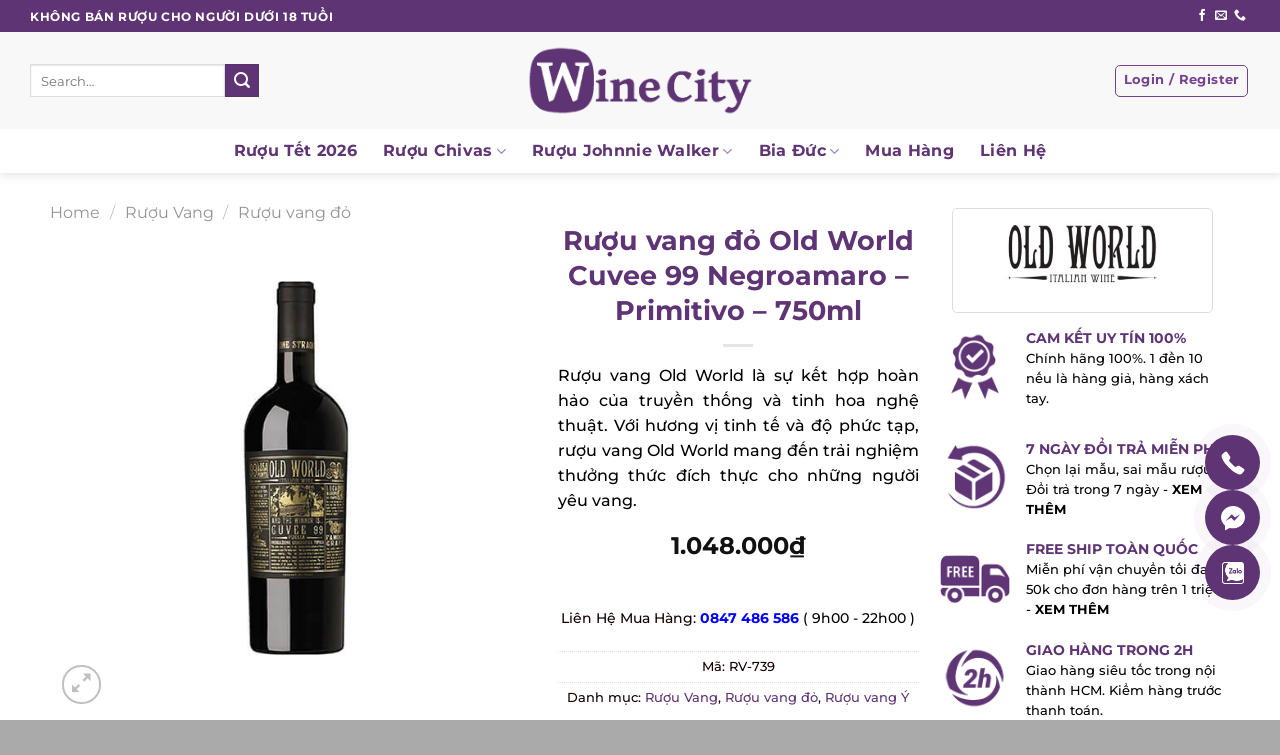

--- FILE ---
content_type: text/html; charset=UTF-8
request_url: https://winecity.vn/ruou-vang-old-world-cuvee-99-negroamaro-primitivo/
body_size: 45330
content:
<!DOCTYPE html>
<!--[if IE 9 ]><html lang="vi" prefix="og: https://ogp.me/ns#" class="ie9 loading-site no-js"> <![endif]-->
<!--[if IE 8 ]><html lang="vi" prefix="og: https://ogp.me/ns#" class="ie8 loading-site no-js"> <![endif]-->
<!--[if (gte IE 9)|!(IE)]><!--><html lang="vi" prefix="og: https://ogp.me/ns#" class="loading-site no-js"> <!--<![endif]--><head><meta charset="UTF-8" /><link rel="profile" href="https://gmpg.org/xfn/11" /><link rel="pingback" href="https://winecity.vn/xmlrpc.php" /><link data-optimized="1" rel="stylesheet" href="https://winecity.vn/wp-content/litespeed/css/29a02c74b5ec5ffd29031fbba4cc3820.css?ver=c3820"/> <script data-optimized="1" src="https://winecity.vn/wp-content/litespeed/js/3ac9972c9eb90931be91d9d03d8a4734.js?ver=a4734"></script> <script>(function(html){html.className=html.className.replace(/\bno-js\b/,'js')})(document.documentElement)</script>  <script data-cfasync="false" data-pagespeed-no-defer>var gtm4wp_datalayer_name = "dataLayer";
	var dataLayer = dataLayer || [];
	const gtm4wp_use_sku_instead = 1;
	const gtm4wp_id_prefix = '';
	const gtm4wp_remarketing = true;
	const gtm4wp_eec = true;
	const gtm4wp_classicec = false;
	const gtm4wp_currency = 'VND';
	const gtm4wp_product_per_impression = 10;
	const gtm4wp_needs_shipping_address = false;
	const gtm4wp_business_vertical = 'retail';
	const gtm4wp_business_vertical_id = 'id';

	const gtm4wp_scrollerscript_debugmode         = false;
	const gtm4wp_scrollerscript_callbacktime      = 100;
	const gtm4wp_scrollerscript_readerlocation    = 150;
	const gtm4wp_scrollerscript_contentelementid  = "content";
	const gtm4wp_scrollerscript_scannertime       = 60;</script> <meta name="viewport" content="width=device-width, initial-scale=1, maximum-scale=1" /><title>Rượu vang Old World - 750ml - Giá Tốt 01/2026</title><meta name="description" content="Rượu vang Old World tạo nên sự cân bằng giữa độ ngọt, chua và chát ⭐1 đền 10 nếu phát hiện hàng giả hàng nhái ⭐ Giá tốt nhất ⭐"/><meta name="robots" content="follow, index, max-snippet:-1, max-video-preview:-1, max-image-preview:large"/><link rel="canonical" href="https://winecity.vn/ruou-vang-old-world-cuvee-99-negroamaro-primitivo/" /><meta property="og:locale" content="vi_VN" /><meta property="og:type" content="product" /><meta property="og:title" content="Rượu vang Old World - 750ml - Giá Tốt 01/2026" /><meta property="og:description" content="Rượu vang Old World tạo nên sự cân bằng giữa độ ngọt, chua và chát ⭐1 đền 10 nếu phát hiện hàng giả hàng nhái ⭐ Giá tốt nhất ⭐" /><meta property="og:url" content="https://winecity.vn/ruou-vang-old-world-cuvee-99-negroamaro-primitivo/" /><meta property="og:site_name" content="Winecity" /><meta property="og:updated_time" content="2024-12-04T10:04:51+07:00" /><meta property="og:image" content="https://winecity.vn/wp-content/uploads/2023/06/ruou-vang-old-world-cuvee-99-negroamaro-primitivo.jpg" /><meta property="og:image:secure_url" content="https://winecity.vn/wp-content/uploads/2023/06/ruou-vang-old-world-cuvee-99-negroamaro-primitivo.jpg" /><meta property="og:image:width" content="600" /><meta property="og:image:height" content="600" /><meta property="og:image:alt" content="rượu vang old world" /><meta property="og:image:type" content="image/jpeg" /><meta property="product:price:amount" content="1048000" /><meta property="product:price:currency" content="VND" /><meta property="product:availability" content="instock" /><meta name="twitter:card" content="summary_large_image" /><meta name="twitter:title" content="Rượu vang Old World - 750ml - Giá Tốt 01/2026" /><meta name="twitter:description" content="Rượu vang Old World tạo nên sự cân bằng giữa độ ngọt, chua và chát ⭐1 đền 10 nếu phát hiện hàng giả hàng nhái ⭐ Giá tốt nhất ⭐" /><meta name="twitter:image" content="https://winecity.vn/wp-content/uploads/2023/06/ruou-vang-old-world-cuvee-99-negroamaro-primitivo.jpg" /><meta name="twitter:label1" content="Price" /><meta name="twitter:data1" content="1.048.000&#8363;" /><meta name="twitter:label2" content="Availability" /><meta name="twitter:data2" content="In stock" /> <script type="application/ld+json" class="rank-math-schema">{"@context":"https://schema.org","@graph":[{"@type":"Place","@id":"https://winecity.vn/#place","address":{"@type":"PostalAddress","streetAddress":"9/18 Nguy\u1ec5n Huy T\u01b0\u1edfng, Ph\u01b0\u1eddng 6, Qu\u1eadn B\u00ecnh Th\u1ea1nh, TP.HCM","postalCode":"700000","addressCountry":"Vi\u1ec7t Nam"}},{"@type":"Organization","@id":"https://winecity.vn/#organization","name":"Winecity - Th\u00e0nh Ph\u1ed1 R\u01b0\u1ee3u Th\u01b0\u1ee3ng H\u1ea1ng V\u00e0 \u0110\u1eb3ng C\u1ea5p","url":"https://winecity.vn","email":"winecity.vn@gmail.com","address":{"@type":"PostalAddress","streetAddress":"9/18 Nguy\u1ec5n Huy T\u01b0\u1edfng, Ph\u01b0\u1eddng 6, Qu\u1eadn B\u00ecnh Th\u1ea1nh, TP.HCM","postalCode":"700000","addressCountry":"Vi\u1ec7t Nam"},"logo":{"@type":"ImageObject","@id":"https://winecity.vn/#logo","url":"https://winecity.vn/wp-content/uploads/2021/07/Favicon-Winecity-02.png","contentUrl":"https://winecity.vn/wp-content/uploads/2021/07/Favicon-Winecity-02.png","caption":"Winecity - Th\u00e0nh Ph\u1ed1 R\u01b0\u1ee3u Th\u01b0\u1ee3ng H\u1ea1ng V\u00e0 \u0110\u1eb3ng C\u1ea5p","inLanguage":"vi","width":"211","height":"211"},"contactPoint":[{"@type":"ContactPoint","telephone":"+84847 486 586","contactType":"customer support"}],"location":{"@id":"https://winecity.vn/#place"}},{"@type":"WebSite","@id":"https://winecity.vn/#website","url":"https://winecity.vn","name":"Winecity - Th\u00e0nh Ph\u1ed1 R\u01b0\u1ee3u Th\u01b0\u1ee3ng H\u1ea1ng V\u00e0 \u0110\u1eb3ng C\u1ea5p","publisher":{"@id":"https://winecity.vn/#organization"},"inLanguage":"vi"},{"@type":"ImageObject","@id":"https://winecity.vn/wp-content/uploads/2023/06/ruou-vang-old-world-cuvee-99-negroamaro-primitivo.jpg","url":"https://winecity.vn/wp-content/uploads/2023/06/ruou-vang-old-world-cuvee-99-negroamaro-primitivo.jpg","width":"600","height":"600","inLanguage":"vi"},{"@type":"ItemPage","@id":"https://winecity.vn/ruou-vang-old-world-cuvee-99-negroamaro-primitivo/#webpage","url":"https://winecity.vn/ruou-vang-old-world-cuvee-99-negroamaro-primitivo/","name":"R\u01b0\u1ee3u vang Old World - 750ml - Gi\u00e1 T\u1ed1t 01/2026","datePublished":"2023-06-02T15:57:10+07:00","dateModified":"2024-12-04T10:04:51+07:00","isPartOf":{"@id":"https://winecity.vn/#website"},"primaryImageOfPage":{"@id":"https://winecity.vn/wp-content/uploads/2023/06/ruou-vang-old-world-cuvee-99-negroamaro-primitivo.jpg"},"inLanguage":"vi"},{"@type":"Product","name":"R\u01b0\u1ee3u vang Old World - 750ml - Gi\u00e1 T\u1ed1t [hienthithang]/[hienthinam]","description":"R\u01b0\u1ee3u vang Old World t\u1ea1o n\u00ean s\u1ef1 c\u00e2n b\u1eb1ng gi\u1eefa \u0111\u1ed9 ng\u1ecdt, chua v\u00e0 ch\u00e1t \u2b501 \u0111\u1ec1n 10 n\u1ebfu ph\u00e1t hi\u1ec7n h\u00e0ng gi\u1ea3 h\u00e0ng nh\u00e1i \u2b50 Gi\u00e1 t\u1ed1t nh\u1ea5t \u2b50","sku":"RV-739","category":"R\u01b0\u1ee3u Vang","mainEntityOfPage":{"@id":"https://winecity.vn/ruou-vang-old-world-cuvee-99-negroamaro-primitivo/#webpage"},"weight":{"@type":"QuantitativeValue","unitCode":"KGM","value":"1"},"offers":{"@type":"Offer","price":"1048000","priceCurrency":"VND","priceValidUntil":"2027-12-31","availability":"https://schema.org/InStock","itemCondition":"NewCondition","url":"https://winecity.vn/ruou-vang-old-world-cuvee-99-negroamaro-primitivo/","seller":{"@type":"Organization","@id":"https://winecity.vn/","name":"Winecity - Th\u00e0nh Ph\u1ed1 R\u01b0\u1ee3u Th\u01b0\u1ee3ng H\u1ea1ng V\u00e0 \u0110\u1eb3ng C\u1ea5p","url":"https://winecity.vn","logo":"https://winecity.vn/wp-content/uploads/2021/07/Favicon-Winecity-02.png"},"hasMerchantReturnPolicy":{"@type":"MerchantReturnPolicy","applicableCountry":"vi","returnPolicyCategory":"https://schema.org/MerchantReturnFiniteReturnWindow","merchantReturnDays":"7","returnMethod":"https://schema.org/ReturnByMail","returnFees":"https://schema.org/FreeReturn"},"shippingDetails":{"@type":"OfferShippingDetails","shippingRate":{"@type":"MonetaryAmount","value":"0","currency":"VND"},"deliveryTime":{"@type":"ShippingDeliveryTime","businessDays":{"@type":"OpeningHoursSpecification","dayOfWeek":["https://schema.org/Monday","https://schema.org/Tuesday","https://schema.org/Wednesday","https://schema.org/Thursday","https://schema.org/Friday"]},"handlingTime":{"@type":"QuantitativeValue","minValue":"0","maxValue":"3","samedaydelivery":"Yes","unitCode":"DAY"},"transitTime":{"@type":"QuantitativeValue","minValue":"0","maxValue":"3","samedaydelivery":"Yes","unitCode":"DAY"}},"shippingDestination":[{"@type":"DefinedRegion","addressCountry":"VN","addressRegion":["VN"]}]}},"@id":"https://winecity.vn/ruou-vang-old-world-cuvee-99-negroamaro-primitivo/#richSnippet","image":{"@id":"https://winecity.vn/wp-content/uploads/2023/06/ruou-vang-old-world-cuvee-99-negroamaro-primitivo.jpg"}}]}</script> <link rel='dns-prefetch' href='//fonts.googleapis.com' /><link rel='dns-prefetch' href='//use.fontawesome.com' /><link rel="alternate" type="application/rss+xml" title="Dòng thông tin Winecity &raquo;" href="https://winecity.vn/feed/" /><link rel="alternate" type="application/rss+xml" title="Winecity &raquo; Dòng bình luận" href="https://winecity.vn/comments/feed/" /><link rel="alternate" type="application/rss+xml" title="Winecity &raquo; Rượu vang đỏ Old World Cuvee 99 Negroamaro &#8211; Primitivo &#8211; 750ml Dòng bình luận" href="https://winecity.vn/ruou-vang-old-world-cuvee-99-negroamaro-primitivo/feed/" /><link rel="alternate" title="oNhúng (JSON)" type="application/json+oembed" href="https://winecity.vn/wp-json/oembed/1.0/embed?url=https%3A%2F%2Fwinecity.vn%2Fruou-vang-old-world-cuvee-99-negroamaro-primitivo%2F" /><link rel="alternate" title="oNhúng (XML)" type="text/xml+oembed" href="https://winecity.vn/wp-json/oembed/1.0/embed?url=https%3A%2F%2Fwinecity.vn%2Fruou-vang-old-world-cuvee-99-negroamaro-primitivo%2F&#038;format=xml" /><style id='wp-img-auto-sizes-contain-inline-css' type='text/css'>img:is([sizes=auto i],[sizes^="auto," i]){contain-intrinsic-size:3000px 1500px}</style><style id='wp-emoji-styles-inline-css' type='text/css'>img.wp-smiley,img.emoji{display:inline !important;border:none !important;box-shadow:none !important;height:1em !important;width:1em !important;margin:0 .07em !important;vertical-align:-.1em !important;background:0 0 !important;padding:0 !important}</style><style id='wp-block-library-inline-css' type='text/css'>:root{--wp-block-synced-color:#7a00df;--wp-block-synced-color--rgb:122,0,223;--wp-bound-block-color:var(--wp-block-synced-color);--wp-editor-canvas-background:#ddd;--wp-admin-theme-color:#007cba;--wp-admin-theme-color--rgb:0,124,186;--wp-admin-theme-color-darker-10:#006ba1;--wp-admin-theme-color-darker-10--rgb:0,107,160.5;--wp-admin-theme-color-darker-20:#005a87;--wp-admin-theme-color-darker-20--rgb:0,90,135;--wp-admin-border-width-focus:2px}@media (min-resolution:192dpi){:root{--wp-admin-border-width-focus:1.5px}}.wp-element-button{cursor:pointer}:root .has-very-light-gray-background-color{background-color:#eee}:root .has-very-dark-gray-background-color{background-color:#313131}:root .has-very-light-gray-color{color:#eee}:root .has-very-dark-gray-color{color:#313131}:root .has-vivid-green-cyan-to-vivid-cyan-blue-gradient-background{background:linear-gradient(135deg,#00d084,#0693e3)}:root .has-purple-crush-gradient-background{background:linear-gradient(135deg,#34e2e4,#4721fb 50%,#ab1dfe)}:root .has-hazy-dawn-gradient-background{background:linear-gradient(135deg,#faaca8,#dad0ec)}:root .has-subdued-olive-gradient-background{background:linear-gradient(135deg,#fafae1,#67a671)}:root .has-atomic-cream-gradient-background{background:linear-gradient(135deg,#fdd79a,#004a59)}:root .has-nightshade-gradient-background{background:linear-gradient(135deg,#330968,#31cdcf)}:root .has-midnight-gradient-background{background:linear-gradient(135deg,#020381,#2874fc)}:root{--wp--preset--font-size--normal:16px;--wp--preset--font-size--huge:42px}.has-regular-font-size{font-size:1em}.has-larger-font-size{font-size:2.625em}.has-normal-font-size{font-size:var(--wp--preset--font-size--normal)}.has-huge-font-size{font-size:var(--wp--preset--font-size--huge)}.has-text-align-center{text-align:center}.has-text-align-left{text-align:left}.has-text-align-right{text-align:right}.has-fit-text{white-space:nowrap!important}#end-resizable-editor-section{display:none}.aligncenter{clear:both}.items-justified-left{justify-content:flex-start}.items-justified-center{justify-content:center}.items-justified-right{justify-content:flex-end}.items-justified-space-between{justify-content:space-between}.screen-reader-text{border:0;clip-path:inset(50%);height:1px;margin:-1px;overflow:hidden;padding:0;position:absolute;width:1px;word-wrap:normal!important}.screen-reader-text:focus{background-color:#ddd;clip-path:none;color:#444;display:block;font-size:1em;height:auto;left:5px;line-height:normal;padding:15px 23px 14px;text-decoration:none;top:5px;width:auto;z-index:100000}html :where(.has-border-color){border-style:solid}html :where([style*=border-top-color]){border-top-style:solid}html :where([style*=border-right-color]){border-right-style:solid}html :where([style*=border-bottom-color]){border-bottom-style:solid}html :where([style*=border-left-color]){border-left-style:solid}html :where([style*=border-width]){border-style:solid}html :where([style*=border-top-width]){border-top-style:solid}html :where([style*=border-right-width]){border-right-style:solid}html :where([style*=border-bottom-width]){border-bottom-style:solid}html :where([style*=border-left-width]){border-left-style:solid}html :where(img[class*=wp-image-]){height:auto;max-width:100%}:where(figure){margin:0 0 1em}html :where(.is-position-sticky){--wp-admin--admin-bar--position-offset:var(--wp-admin--admin-bar--height,0px)}@media screen and (max-width:600px){html :where(.is-position-sticky){--wp-admin--admin-bar--position-offset:0px}}</style><style id='global-styles-inline-css' type='text/css'>:root{--wp--preset--aspect-ratio--square:1;--wp--preset--aspect-ratio--4-3:4/3;--wp--preset--aspect-ratio--3-4:3/4;--wp--preset--aspect-ratio--3-2:3/2;--wp--preset--aspect-ratio--2-3:2/3;--wp--preset--aspect-ratio--16-9:16/9;--wp--preset--aspect-ratio--9-16:9/16;--wp--preset--color--black:#000;--wp--preset--color--cyan-bluish-gray:#abb8c3;--wp--preset--color--white:#fff;--wp--preset--color--pale-pink:#f78da7;--wp--preset--color--vivid-red:#cf2e2e;--wp--preset--color--luminous-vivid-orange:#ff6900;--wp--preset--color--luminous-vivid-amber:#fcb900;--wp--preset--color--light-green-cyan:#7bdcb5;--wp--preset--color--vivid-green-cyan:#00d084;--wp--preset--color--pale-cyan-blue:#8ed1fc;--wp--preset--color--vivid-cyan-blue:#0693e3;--wp--preset--color--vivid-purple:#9b51e0;--wp--preset--gradient--vivid-cyan-blue-to-vivid-purple:linear-gradient(135deg,#0693e3 0%,#9b51e0 100%);--wp--preset--gradient--light-green-cyan-to-vivid-green-cyan:linear-gradient(135deg,#7adcb4 0%,#00d082 100%);--wp--preset--gradient--luminous-vivid-amber-to-luminous-vivid-orange:linear-gradient(135deg,#fcb900 0%,#ff6900 100%);--wp--preset--gradient--luminous-vivid-orange-to-vivid-red:linear-gradient(135deg,#ff6900 0%,#cf2e2e 100%);--wp--preset--gradient--very-light-gray-to-cyan-bluish-gray:linear-gradient(135deg,#eee 0%,#a9b8c3 100%);--wp--preset--gradient--cool-to-warm-spectrum:linear-gradient(135deg,#4aeadc 0%,#9778d1 20%,#cf2aba 40%,#ee2c82 60%,#fb6962 80%,#fef84c 100%);--wp--preset--gradient--blush-light-purple:linear-gradient(135deg,#ffceec 0%,#9896f0 100%);--wp--preset--gradient--blush-bordeaux:linear-gradient(135deg,#fecda5 0%,#fe2d2d 50%,#6b003e 100%);--wp--preset--gradient--luminous-dusk:linear-gradient(135deg,#ffcb70 0%,#c751c0 50%,#4158d0 100%);--wp--preset--gradient--pale-ocean:linear-gradient(135deg,#fff5cb 0%,#b6e3d4 50%,#33a7b5 100%);--wp--preset--gradient--electric-grass:linear-gradient(135deg,#caf880 0%,#71ce7e 100%);--wp--preset--gradient--midnight:linear-gradient(135deg,#020381 0%,#2874fc 100%);--wp--preset--font-size--small:13px;--wp--preset--font-size--medium:20px;--wp--preset--font-size--large:36px;--wp--preset--font-size--x-large:42px;--wp--preset--spacing--20:.44rem;--wp--preset--spacing--30:.67rem;--wp--preset--spacing--40:1rem;--wp--preset--spacing--50:1.5rem;--wp--preset--spacing--60:2.25rem;--wp--preset--spacing--70:3.38rem;--wp--preset--spacing--80:5.06rem;--wp--preset--shadow--natural:6px 6px 9px rgba(0,0,0,.2);--wp--preset--shadow--deep:12px 12px 50px rgba(0,0,0,.4);--wp--preset--shadow--sharp:6px 6px 0px rgba(0,0,0,.2);--wp--preset--shadow--outlined:6px 6px 0px -3px #fff,6px 6px #000;--wp--preset--shadow--crisp:6px 6px 0px #000}:where(.is-layout-flex){gap:.5em}:where(.is-layout-grid){gap:.5em}body .is-layout-flex{display:flex}.is-layout-flex{flex-wrap:wrap;align-items:center}.is-layout-flex>:is(*,div){margin:0}body .is-layout-grid{display:grid}.is-layout-grid>:is(*,div){margin:0}:where(.wp-block-columns.is-layout-flex){gap:2em}:where(.wp-block-columns.is-layout-grid){gap:2em}:where(.wp-block-post-template.is-layout-flex){gap:1.25em}:where(.wp-block-post-template.is-layout-grid){gap:1.25em}.has-black-color{color:var(--wp--preset--color--black) !important}.has-cyan-bluish-gray-color{color:var(--wp--preset--color--cyan-bluish-gray) !important}.has-white-color{color:var(--wp--preset--color--white) !important}.has-pale-pink-color{color:var(--wp--preset--color--pale-pink) !important}.has-vivid-red-color{color:var(--wp--preset--color--vivid-red) !important}.has-luminous-vivid-orange-color{color:var(--wp--preset--color--luminous-vivid-orange) !important}.has-luminous-vivid-amber-color{color:var(--wp--preset--color--luminous-vivid-amber) !important}.has-light-green-cyan-color{color:var(--wp--preset--color--light-green-cyan) !important}.has-vivid-green-cyan-color{color:var(--wp--preset--color--vivid-green-cyan) !important}.has-pale-cyan-blue-color{color:var(--wp--preset--color--pale-cyan-blue) !important}.has-vivid-cyan-blue-color{color:var(--wp--preset--color--vivid-cyan-blue) !important}.has-vivid-purple-color{color:var(--wp--preset--color--vivid-purple) !important}.has-black-background-color{background-color:var(--wp--preset--color--black) !important}.has-cyan-bluish-gray-background-color{background-color:var(--wp--preset--color--cyan-bluish-gray) !important}.has-white-background-color{background-color:var(--wp--preset--color--white) !important}.has-pale-pink-background-color{background-color:var(--wp--preset--color--pale-pink) !important}.has-vivid-red-background-color{background-color:var(--wp--preset--color--vivid-red) !important}.has-luminous-vivid-orange-background-color{background-color:var(--wp--preset--color--luminous-vivid-orange) !important}.has-luminous-vivid-amber-background-color{background-color:var(--wp--preset--color--luminous-vivid-amber) !important}.has-light-green-cyan-background-color{background-color:var(--wp--preset--color--light-green-cyan) !important}.has-vivid-green-cyan-background-color{background-color:var(--wp--preset--color--vivid-green-cyan) !important}.has-pale-cyan-blue-background-color{background-color:var(--wp--preset--color--pale-cyan-blue) !important}.has-vivid-cyan-blue-background-color{background-color:var(--wp--preset--color--vivid-cyan-blue) !important}.has-vivid-purple-background-color{background-color:var(--wp--preset--color--vivid-purple) !important}.has-black-border-color{border-color:var(--wp--preset--color--black) !important}.has-cyan-bluish-gray-border-color{border-color:var(--wp--preset--color--cyan-bluish-gray) !important}.has-white-border-color{border-color:var(--wp--preset--color--white) !important}.has-pale-pink-border-color{border-color:var(--wp--preset--color--pale-pink) !important}.has-vivid-red-border-color{border-color:var(--wp--preset--color--vivid-red) !important}.has-luminous-vivid-orange-border-color{border-color:var(--wp--preset--color--luminous-vivid-orange) !important}.has-luminous-vivid-amber-border-color{border-color:var(--wp--preset--color--luminous-vivid-amber) !important}.has-light-green-cyan-border-color{border-color:var(--wp--preset--color--light-green-cyan) !important}.has-vivid-green-cyan-border-color{border-color:var(--wp--preset--color--vivid-green-cyan) !important}.has-pale-cyan-blue-border-color{border-color:var(--wp--preset--color--pale-cyan-blue) !important}.has-vivid-cyan-blue-border-color{border-color:var(--wp--preset--color--vivid-cyan-blue) !important}.has-vivid-purple-border-color{border-color:var(--wp--preset--color--vivid-purple) !important}.has-vivid-cyan-blue-to-vivid-purple-gradient-background{background:var(--wp--preset--gradient--vivid-cyan-blue-to-vivid-purple) !important}.has-light-green-cyan-to-vivid-green-cyan-gradient-background{background:var(--wp--preset--gradient--light-green-cyan-to-vivid-green-cyan) !important}.has-luminous-vivid-amber-to-luminous-vivid-orange-gradient-background{background:var(--wp--preset--gradient--luminous-vivid-amber-to-luminous-vivid-orange) !important}.has-luminous-vivid-orange-to-vivid-red-gradient-background{background:var(--wp--preset--gradient--luminous-vivid-orange-to-vivid-red) !important}.has-very-light-gray-to-cyan-bluish-gray-gradient-background{background:var(--wp--preset--gradient--very-light-gray-to-cyan-bluish-gray) !important}.has-cool-to-warm-spectrum-gradient-background{background:var(--wp--preset--gradient--cool-to-warm-spectrum) !important}.has-blush-light-purple-gradient-background{background:var(--wp--preset--gradient--blush-light-purple) !important}.has-blush-bordeaux-gradient-background{background:var(--wp--preset--gradient--blush-bordeaux) !important}.has-luminous-dusk-gradient-background{background:var(--wp--preset--gradient--luminous-dusk) !important}.has-pale-ocean-gradient-background{background:var(--wp--preset--gradient--pale-ocean) !important}.has-electric-grass-gradient-background{background:var(--wp--preset--gradient--electric-grass) !important}.has-midnight-gradient-background{background:var(--wp--preset--gradient--midnight) !important}.has-small-font-size{font-size:var(--wp--preset--font-size--small) !important}.has-medium-font-size{font-size:var(--wp--preset--font-size--medium) !important}.has-large-font-size{font-size:var(--wp--preset--font-size--large) !important}.has-x-large-font-size{font-size:var(--wp--preset--font-size--x-large) !important}</style><style id='classic-theme-styles-inline-css' type='text/css'>/*! This file is auto-generated */
.wp-block-button__link{color:#fff;background-color:#32373c;border-radius:9999px;box-shadow:none;text-decoration:none;padding:calc(.667em + 2px) calc(1.333em + 2px);font-size:1.125em}.wp-block-file__button{background:#32373c;color:#fff;text-decoration:none}</style><link data-optimized="1" rel='stylesheet' id='contact-form-7-css' href='https://winecity.vn/wp-content/litespeed/css/68d35422e3f1d8b67bb679c026e1aa95.css?ver=b5e94' type='text/css' media='all' /><link data-optimized="1" rel='stylesheet' id='wcfa-css-css' href='https://winecity.vn/wp-content/litespeed/css/80c6611465ff181d2f23a835fdcf3993.css?ver=950ca' type='text/css' media='all' /><link data-optimized="1" rel='stylesheet' id='magnific-popup-css' href='https://winecity.vn/wp-content/litespeed/css/a5b3d0d2f8f6c9408c70cdc5d650593f.css?ver=f74c3' type='text/css' media='all' /><link data-optimized="1" rel='stylesheet' id='devvn-reviews-style-css' href='https://winecity.vn/wp-content/litespeed/css/66f55fa5665a96ff9d52292332b0bd1e.css?ver=4b2f0' type='text/css' media='all' /><link data-optimized="1" rel='stylesheet' id='owl.carousel-css' href='https://winecity.vn/wp-content/litespeed/css/38b31fc444ad6730cd0965f5e8c15be4.css?ver=41f2c' type='text/css' media='all' /><link data-optimized="1" rel='stylesheet' id='devvn-shortcode-reviews-style-css' href='https://winecity.vn/wp-content/litespeed/css/6b0d0de2f474d79c02807087c449d045.css?ver=79a50' type='text/css' media='all' /><link data-optimized="1" rel='stylesheet' id='photoswipe-css' href='https://winecity.vn/wp-content/litespeed/css/a64c20dd4e9fd2e9946d3262efc1a960.css?ver=fec6c' type='text/css' media='all' /><link data-optimized="1" rel='stylesheet' id='photoswipe-default-skin-css' href='https://winecity.vn/wp-content/litespeed/css/664c4ebfab1be81a97e0589e70cc3e9c.css?ver=93695' type='text/css' media='all' /><style id='woocommerce-inline-inline-css' type='text/css'>.woocommerce form .form-row .required{visibility:visible}</style><link data-optimized="1" rel='stylesheet' id='woo-variation-swatches-css' href='https://winecity.vn/wp-content/litespeed/css/3946047af3ea5005d568d2838e603c2c.css?ver=bfe39' type='text/css' media='all' /><style id='woo-variation-swatches-inline-css' type='text/css'>:root{--wvs-tick:url("data:image/svg+xml;utf8,%3Csvg filter='drop-shadow(0px 0px 2px rgb(0 0 0 / .8))' xmlns='http://www.w3.org/2000/svg'  viewBox='0 0 30 30'%3E%3Cpath fill='none' stroke='%23ffffff' stroke-linecap='round' stroke-linejoin='round' stroke-width='4' d='M4 16L11 23 27 7'/%3E%3C/svg%3E");--wvs-cross:url("data:image/svg+xml;utf8,%3Csvg filter='drop-shadow(0px 0px 5px rgb(255 255 255 / .6))' xmlns='http://www.w3.org/2000/svg' width='72px' height='72px' viewBox='0 0 24 24'%3E%3Cpath fill='none' stroke='%235f3475' stroke-linecap='round' stroke-width='0.6' d='M5 5L19 19M19 5L5 19'/%3E%3C/svg%3E");--wvs-single-product-item-width:50px;--wvs-single-product-item-height:50px;--wvs-single-product-item-font-size:16px}</style><link data-optimized="1" rel='stylesheet' id='googleFonts-css' href='https://winecity.vn/wp-content/litespeed/css/c43c9077e787121aa3dc07bd6a5608b1.css?ver=608b1' type='text/css' media='all' /><link data-optimized="1" rel='stylesheet' id='flatsome-icons-css' href='https://winecity.vn/wp-content/litespeed/css/9eb4c97dce0562cef4b7232b5a2019db.css?ver=173f6' type='text/css' media='all' /><link data-optimized="1" rel='stylesheet' id='font-awesome-official-css' href='https://winecity.vn/wp-content/litespeed/css/cd4de076c0594cdc8612e1a61d1954c8.css?ver=954c8' type='text/css' media='all' integrity="sha384-SZXxX4whJ79/gErwcOYf+zWLeJdY/qpuqC4cAa9rOGUstPomtqpuNWT9wdPEn2fk" crossorigin="anonymous" /><link data-optimized="1" rel='stylesheet' id='popup-maker-site-css' href='https://winecity.vn/wp-content/litespeed/css/c143ee88c88af025020519b36f1f0b6b.css?ver=35fc4' type='text/css' media='all' /><style id='popup-maker-site-inline-css' type='text/css'>@import url('//fonts.googleapis.com/css?family=Montserrat:100');.pum-theme-43420,.pum-theme-content-only{background-color:rgba(10,10,10,.5)}.pum-theme-43420 .pum-container,.pum-theme-content-only .pum-container{padding:5px;border-radius:0;border:1px none #000;box-shadow:0px 0px 0px 0px rgba(2,2,2,0)}.pum-theme-43420 .pum-title,.pum-theme-content-only .pum-title{color:#000;text-align:left;text-shadow:0px 0px 0px rgba(2,2,2,.23);font-family:inherit;font-weight:400;font-size:32px;line-height:36px}.pum-theme-43420 .pum-content,.pum-theme-content-only .pum-content{color:#0a0a0a;font-family:inherit;font-weight:400}.pum-theme-43420 .pum-content+.pum-close,.pum-theme-content-only .pum-content+.pum-close{position:absolute;height:20px;width:20px;left:auto;right:0;bottom:auto;top:-10px;padding:0;color:#fff;font-family:inherit;font-weight:800;font-size:25px;line-height:25px;border:1px none #fff;border-radius:15px;box-shadow:0px 0px 0px 0px rgba(249,249,249,0);text-shadow:0px 0px 0px rgba(0,0,0,.0);background-color:rgba(255,255,255,0)}.pum-theme-43413,.pum-theme-default-theme{background-color:rgba(255,255,255,1)}.pum-theme-43413 .pum-container,.pum-theme-default-theme .pum-container{padding:0;border-radius:0;border:1px none #000;box-shadow:1px 1px 3px 0px rgba(2,2,2,.23);background-color:rgba(255,255,255,0)}.pum-theme-43413 .pum-title,.pum-theme-default-theme .pum-title{color:#000;text-align:left;text-shadow:0px 0px 0px rgba(2,2,2,1);font-family:inherit;font-weight:400;font-size:32px;line-height:36px}.pum-theme-43413 .pum-content,.pum-theme-default-theme .pum-content{color:#636363;font-family:inherit;font-weight:400}.pum-theme-43413 .pum-content+.pum-close,.pum-theme-default-theme .pum-content+.pum-close{position:absolute;height:auto;width:auto;left:auto;right:0;bottom:auto;top:0;padding:8px;color:#fff;font-family:inherit;font-weight:400;font-size:12px;line-height:36px;border:1px none #fff;border-radius:0;box-shadow:1px 1px 3px 0px rgba(2,2,2,.23);text-shadow:0px 0px 0px rgba(0,0,0,.23);background-color:rgba(0,183,205,1)}.pum-theme-43414,.pum-theme-lightbox{background-color:rgba(0,0,0,.6)}.pum-theme-43414 .pum-container,.pum-theme-lightbox .pum-container{padding:18px;border-radius:3px;border:8px solid #000;box-shadow:0px 0px 30px 0px rgba(2,2,2,1);background-color:rgba(255,255,255,1)}.pum-theme-43414 .pum-title,.pum-theme-lightbox .pum-title{color:#000;text-align:left;text-shadow:0px 0px 0px rgba(2,2,2,.23);font-family:inherit;font-weight:100;font-size:32px;line-height:36px}.pum-theme-43414 .pum-content,.pum-theme-lightbox .pum-content{color:#000;font-family:inherit;font-weight:100}.pum-theme-43414 .pum-content+.pum-close,.pum-theme-lightbox .pum-content+.pum-close{position:absolute;height:26px;width:26px;left:auto;right:-13px;bottom:auto;top:-13px;padding:0;color:#fff;font-family:Arial;font-weight:100;font-size:24px;line-height:24px;border:2px solid #fff;border-radius:26px;box-shadow:0px 0px 15px 1px rgba(2,2,2,.75);text-shadow:0px 0px 0px rgba(0,0,0,.23);background-color:rgba(0,0,0,1)}.pum-theme-43415,.pum-theme-enterprise-blue{background-color:rgba(0,0,0,.7)}.pum-theme-43415 .pum-container,.pum-theme-enterprise-blue .pum-container{padding:28px;border-radius:5px;border:1px none #000;box-shadow:0px 10px 25px 4px rgba(2,2,2,.5);background-color:rgba(255,255,255,1)}.pum-theme-43415 .pum-title,.pum-theme-enterprise-blue .pum-title{color:#315b7c;text-align:left;text-shadow:0px 0px 0px rgba(2,2,2,.23);font-family:inherit;font-weight:100;font-size:34px;line-height:36px}.pum-theme-43415 .pum-content,.pum-theme-enterprise-blue .pum-content{color:#2d2d2d;font-family:inherit;font-weight:100}.pum-theme-43415 .pum-content+.pum-close,.pum-theme-enterprise-blue .pum-content+.pum-close{position:absolute;height:28px;width:28px;left:auto;right:8px;bottom:auto;top:8px;padding:4px;color:#fff;font-family:Times New Roman;font-weight:100;font-size:20px;line-height:20px;border:1px none #fff;border-radius:42px;box-shadow:0px 0px 0px 0px rgba(2,2,2,.23);text-shadow:0px 0px 0px rgba(0,0,0,.23);background-color:rgba(49,91,124,1)}.pum-theme-43416,.pum-theme-hello-box{background-color:rgba(0,0,0,.75)}.pum-theme-43416 .pum-container,.pum-theme-hello-box .pum-container{padding:30px;border-radius:80px;border:14px solid #81d742;box-shadow:0px 0px 0px 0px rgba(2,2,2,0);background-color:rgba(255,255,255,1)}.pum-theme-43416 .pum-title,.pum-theme-hello-box .pum-title{color:#2d2d2d;text-align:left;text-shadow:0px 0px 0px rgba(2,2,2,.23);font-family:Montserrat;font-weight:100;font-size:32px;line-height:36px}.pum-theme-43416 .pum-content,.pum-theme-hello-box .pum-content{color:#2d2d2d;font-family:inherit;font-weight:100}.pum-theme-43416 .pum-content+.pum-close,.pum-theme-hello-box .pum-content+.pum-close{position:absolute;height:auto;width:auto;left:auto;right:-30px;bottom:auto;top:-30px;padding:0;color:#2d2d2d;font-family:Times New Roman;font-weight:100;font-size:32px;line-height:28px;border:1px none #fff;border-radius:28px;box-shadow:0px 0px 0px 0px rgba(2,2,2,.23);text-shadow:0px 0px 0px rgba(0,0,0,.23);background-color:rgba(255,255,255,1)}.pum-theme-43417,.pum-theme-cutting-edge{background-color:rgba(0,0,0,.5)}.pum-theme-43417 .pum-container,.pum-theme-cutting-edge .pum-container{padding:18px;border-radius:0;border:1px none #000;box-shadow:0px 10px 25px 0px rgba(2,2,2,.5);background-color:rgba(30,115,190,1)}.pum-theme-43417 .pum-title,.pum-theme-cutting-edge .pum-title{color:#fff;text-align:left;text-shadow:0px 0px 0px rgba(2,2,2,.23);font-family:Sans-Serif;font-weight:100;font-size:26px;line-height:28px}.pum-theme-43417 .pum-content,.pum-theme-cutting-edge .pum-content{color:#fff;font-family:inherit;font-weight:100}.pum-theme-43417 .pum-content+.pum-close,.pum-theme-cutting-edge .pum-content+.pum-close{position:absolute;height:24px;width:24px;left:auto;right:0;bottom:auto;top:0;padding:0;color:#1e73be;font-family:Times New Roman;font-weight:100;font-size:32px;line-height:24px;border:1px none #fff;border-radius:0;box-shadow:-1px 1px 1px 0px rgba(2,2,2,.1);text-shadow:-1px 1px 1px rgba(0,0,0,.1);background-color:rgba(238,238,34,1)}.pum-theme-43418,.pum-theme-framed-border{background-color:rgba(255,255,255,.5)}.pum-theme-43418 .pum-container,.pum-theme-framed-border .pum-container{padding:18px;border-radius:0;border:20px outset #d33;box-shadow:1px 1px 3px 0px rgba(2,2,2,.97) inset;background-color:rgba(255,251,239,1)}.pum-theme-43418 .pum-title,.pum-theme-framed-border .pum-title{color:#000;text-align:left;text-shadow:0px 0px 0px rgba(2,2,2,.23);font-family:inherit;font-weight:100;font-size:32px;line-height:36px}.pum-theme-43418 .pum-content,.pum-theme-framed-border .pum-content{color:#2d2d2d;font-family:inherit;font-weight:100}.pum-theme-43418 .pum-content+.pum-close,.pum-theme-framed-border .pum-content+.pum-close{position:absolute;height:20px;width:20px;left:auto;right:-20px;bottom:auto;top:-20px;padding:0;color:#fff;font-family:Tahoma;font-weight:700;font-size:16px;line-height:18px;border:1px none #fff;border-radius:0;box-shadow:0px 0px 0px 0px rgba(2,2,2,.23);text-shadow:0px 0px 0px rgba(0,0,0,.23);background-color:rgba(0,0,0,.55)}.pum-theme-43419,.pum-theme-floating-bar{background-color:rgba(255,255,255,0)}.pum-theme-43419 .pum-container,.pum-theme-floating-bar .pum-container{padding:8px;border-radius:0;border:1px none #000;box-shadow:1px 1px 3px 0px rgba(2,2,2,.23);background-color:rgba(238,246,252,1)}.pum-theme-43419 .pum-title,.pum-theme-floating-bar .pum-title{color:#505050;text-align:left;text-shadow:0px 0px 0px rgba(2,2,2,.23);font-family:inherit;font-weight:400;font-size:32px;line-height:36px}.pum-theme-43419 .pum-content,.pum-theme-floating-bar .pum-content{color:#505050;font-family:inherit;font-weight:400}.pum-theme-43419 .pum-content+.pum-close,.pum-theme-floating-bar .pum-content+.pum-close{position:absolute;height:18px;width:18px;left:auto;right:5px;bottom:auto;top:50%;padding:0;color:#505050;font-family:Sans-Serif;font-weight:700;font-size:15px;line-height:18px;border:1px solid #505050;border-radius:15px;box-shadow:0px 0px 0px 0px rgba(2,2,2,0);text-shadow:0px 0px 0px rgba(0,0,0,.0);background-color:rgba(255,255,255,0);transform:translate(0,-50%)}#pum-43487{z-index:1999999999}#pum-43433{z-index:1999999999}</style><link data-optimized="1" rel='stylesheet' id='flatsome-main-css' href='https://winecity.vn/wp-content/litespeed/css/83d8e875b3d212bf726a0a2a9d7cd91e.css?ver=8e5d4' type='text/css' media='all' /><link data-optimized="1" rel='stylesheet' id='flatsome-shop-css' href='https://winecity.vn/wp-content/litespeed/css/620d64dd5164633e5fd50007cc4d7288.css?ver=13de0' type='text/css' media='all' /><link data-optimized="1" rel='stylesheet' id='flatsome-style-css' href='https://winecity.vn/wp-content/litespeed/css/9889ac7d857a155cdd9fe5b58c348ca4.css?ver=b7f68' type='text/css' media='all' /><link data-optimized="1" rel='stylesheet' id='devvn-quickbuy-style-css' href='https://winecity.vn/wp-content/litespeed/css/78fa1ff2ef1e528b24d992b0483a11de.css?ver=a1c5d' type='text/css' media='all' /><style id='devvn-quickbuy-style-inline-css' type='text/css'>a.devvn_buy_now_style{max-width:350px !important}</style><link data-optimized="1" rel='stylesheet' id='flatsome-googlefonts-css' href='https://winecity.vn/wp-content/litespeed/css/bdd1cfab53941ede3524d3e9a1569ba3.css?ver=69ba3' type='text/css' media='all' /><link data-optimized="1" rel='stylesheet' id='font-awesome-official-v4shim-css' href='https://winecity.vn/wp-content/litespeed/css/18eab8ba813ac13eafb1f67f5ad23fb9.css?ver=23fb9' type='text/css' media='all' integrity="sha384-C2B+KlPW+WkR0Ld9loR1x3cXp7asA0iGVodhCoJ4hwrWm/d9qKS59BGisq+2Y0/D" crossorigin="anonymous" /><style id='font-awesome-official-v4shim-inline-css' type='text/css'>@font-face{font-family:"FontAwesome";font-display:block;src:url("https://use.fontawesome.com/releases/v5.15.3/webfonts/fa-brands-400.eot"),url("https://use.fontawesome.com/releases/v5.15.3/webfonts/fa-brands-400.eot?#iefix") format("embedded-opentype"),url("https://use.fontawesome.com/releases/v5.15.3/webfonts/fa-brands-400.woff2") format("woff2"),url("https://use.fontawesome.com/releases/v5.15.3/webfonts/fa-brands-400.woff") format("woff"),url("https://use.fontawesome.com/releases/v5.15.3/webfonts/fa-brands-400.ttf") format("truetype"),url("https://use.fontawesome.com/releases/v5.15.3/webfonts/fa-brands-400.svg#fontawesome") format("svg")}@font-face{font-family:"FontAwesome";font-display:block;src:url("https://use.fontawesome.com/releases/v5.15.3/webfonts/fa-solid-900.eot"),url("https://use.fontawesome.com/releases/v5.15.3/webfonts/fa-solid-900.eot?#iefix") format("embedded-opentype"),url("https://use.fontawesome.com/releases/v5.15.3/webfonts/fa-solid-900.woff2") format("woff2"),url("https://use.fontawesome.com/releases/v5.15.3/webfonts/fa-solid-900.woff") format("woff"),url("https://use.fontawesome.com/releases/v5.15.3/webfonts/fa-solid-900.ttf") format("truetype"),url("https://use.fontawesome.com/releases/v5.15.3/webfonts/fa-solid-900.svg#fontawesome") format("svg")}@font-face{font-family:"FontAwesome";font-display:block;src:url("https://use.fontawesome.com/releases/v5.15.3/webfonts/fa-regular-400.eot"),url("https://use.fontawesome.com/releases/v5.15.3/webfonts/fa-regular-400.eot?#iefix") format("embedded-opentype"),url("https://use.fontawesome.com/releases/v5.15.3/webfonts/fa-regular-400.woff2") format("woff2"),url("https://use.fontawesome.com/releases/v5.15.3/webfonts/fa-regular-400.woff") format("woff"),url("https://use.fontawesome.com/releases/v5.15.3/webfonts/fa-regular-400.ttf") format("truetype"),url("https://use.fontawesome.com/releases/v5.15.3/webfonts/fa-regular-400.svg#fontawesome") format("svg");unicode-range:U+F004-F005,U+F007,U+F017,U+F022,U+F024,U+F02E,U+F03E,U+F044,U+F057-F059,U+F06E,U+F070,U+F075,U+F07B-F07C,U+F080,U+F086,U+F089,U+F094,U+F09D,U+F0A0,U+F0A4-F0A7,U+F0C5,U+F0C7-F0C8,U+F0E0,U+F0EB,U+F0F3,U+F0F8,U+F0FE,U+F111,U+F118-F11A,U+F11C,U+F133,U+F144,U+F146,U+F14A,U+F14D-F14E,U+F150-F152,U+F15B-F15C,U+F164-F165,U+F185-F186,U+F191-F192,U+F1AD,U+F1C1-F1C9,U+F1CD,U+F1D8,U+F1E3,U+F1EA,U+F1F6,U+F1F9,U+F20A,U+F247-F249,U+F24D,U+F254-F25B,U+F25D,U+F267,U+F271-F274,U+F279,U+F28B,U+F28D,U+F2B5-F2B6,U+F2B9,U+F2BB,U+F2BD,U+F2C1-F2C2,U+F2D0,U+F2D2,U+F2DC,U+F2ED,U+F328,U+F358-F35B,U+F3A5,U+F3D1,U+F410,U+F4AD}</style> <script type="text/template" id="tmpl-variation-template"><div class="woocommerce-variation-description">{{{ data.variation.variation_description }}}</div>
	<div class="woocommerce-variation-price">{{{ data.variation.price_html }}}</div>
	<div class="woocommerce-variation-availability">{{{ data.variation.availability_html }}}</div></script> <script type="text/template" id="tmpl-unavailable-variation-template"><p>Sorry, this product is unavailable. Please choose a different combination.</p></script> <script type="text/javascript" src="https://winecity.vn/wp-includes/js/jquery/jquery.min.js?ver=3.7.1" id="jquery-core-js"></script> <script data-optimized="1" type="text/javascript" src="https://winecity.vn/wp-content/litespeed/js/8ce416f9fbd8893d9daee9a44814142d.js?ver=559fa" id="jquery-migrate-js"></script> <script data-optimized="1" type="text/javascript" id="jquery-js-after">document.addEventListener('DOMContentLoaded',function(){var referrerInputs=document.querySelectorAll('input[name="referrer_url"]');referrerInputs.forEach(function(input){input.value=window.location.href})})</script> <script data-optimized="1" type="text/javascript" src="https://winecity.vn/wp-content/litespeed/js/83e137b57be6fd6a1fb0d94e6ebce240.js?ver=86163" id="underscore-js"></script> <script data-optimized="1" type="text/javascript" id="wp-util-js-extra">var _wpUtilSettings={"ajax":{"url":"/wp-admin/admin-ajax.php"}}</script> <script data-optimized="1" type="text/javascript" src="https://winecity.vn/wp-content/litespeed/js/64fbcbd624dab5e300ceef43158aef84.js?ver=a675d" id="wp-util-js"></script> <script data-optimized="1" type="text/javascript" src="https://winecity.vn/wp-content/litespeed/js/df594f0ef0fc790f5147a302e0cbefb4.js?ver=63bf1" id="jquery-blockui-js" data-wp-strategy="defer"></script> <script data-optimized="1" type="text/javascript" id="wc-add-to-cart-js-extra">var wc_add_to_cart_params={"ajax_url":"/wp-admin/admin-ajax.php","wc_ajax_url":"/?wc-ajax=%%endpoint%%","i18n_view_cart":"View cart","cart_url":"https://winecity.vn/cart/","is_cart":"","cart_redirect_after_add":"no"}</script> <script data-optimized="1" type="text/javascript" src="https://winecity.vn/wp-content/litespeed/js/a5f99ab8c199ba18ece51e69a39ad2bd.js?ver=6cc45" id="wc-add-to-cart-js" defer="defer" data-wp-strategy="defer"></script> <script data-optimized="1" type="text/javascript" src="https://winecity.vn/wp-content/litespeed/js/1e0e352e5dec69ec84faab9082e93fe3.js?ver=5ecdd" id="photoswipe-js" defer="defer" data-wp-strategy="defer"></script> <script data-optimized="1" type="text/javascript" src="https://winecity.vn/wp-content/litespeed/js/bb1ab2c89034668f6898743ebb930f36.js?ver=00175" id="photoswipe-ui-default-js" defer="defer" data-wp-strategy="defer"></script> <script data-optimized="1" type="text/javascript" id="wc-single-product-js-extra">var wc_single_product_params={"i18n_required_rating_text":"Please select a rating","review_rating_required":"yes","flexslider":{"rtl":!1,"animation":"slide","smoothHeight":!0,"directionNav":!1,"controlNav":"thumbnails","slideshow":!1,"animationSpeed":500,"animationLoop":!1,"allowOneSlide":!1},"zoom_enabled":"","zoom_options":[],"photoswipe_enabled":"1","photoswipe_options":{"shareEl":!1,"closeOnScroll":!1,"history":!1,"hideAnimationDuration":0,"showAnimationDuration":0},"flexslider_enabled":""}</script> <script data-optimized="1" type="text/javascript" src="https://winecity.vn/wp-content/litespeed/js/b6df9ecfd37aa109d3f18cc68e616bcd.js?ver=5d5e0" id="wc-single-product-js" defer="defer" data-wp-strategy="defer"></script> <script data-optimized="1" type="text/javascript" src="https://winecity.vn/wp-content/litespeed/js/86c0e29121a1badae76d03a2943e4191.js?ver=583af" id="js-cookie-js" defer="defer" data-wp-strategy="defer"></script> <script data-optimized="1" type="text/javascript" id="woocommerce-js-extra">var woocommerce_params={"ajax_url":"/wp-admin/admin-ajax.php","wc_ajax_url":"/?wc-ajax=%%endpoint%%"}</script> <script data-optimized="1" type="text/javascript" src="https://winecity.vn/wp-content/litespeed/js/49b4662f584f9c11ff1293a21e08bddd.js?ver=40566" id="woocommerce-js" defer="defer" data-wp-strategy="defer"></script> <script data-optimized="1" type="text/javascript" src="https://winecity.vn/wp-content/litespeed/js/2defa9d31694b7e6e90301652c168905.js?ver=72f74" id="gtm4wp-scroll-tracking-js"></script> <script type="text/javascript" src="https://winecity.vn/wp-content/plugins/duracelltomi-google-tag-manager/js/gtm4wp-woocommerce-enhanced.js?ver=1.18.1" id="gtm4wp-woocommerce-enhanced-js"></script> <link rel="https://api.w.org/" href="https://winecity.vn/wp-json/" /><link rel="alternate" title="JSON" type="application/json" href="https://winecity.vn/wp-json/wp/v2/product/23519" /><link rel="EditURI" type="application/rsd+xml" title="RSD" href="https://winecity.vn/xmlrpc.php?rsd" /><meta name="generator" content="WordPress 6.9" /><link rel='shortlink' href='https://winecity.vn/?p=23519' /> <script data-cfasync="false" data-pagespeed-no-defer type="text/javascript">var dataLayer_content = {"pagePostType":"product","pagePostType2":"single-product","pagePostAuthor":"thaipham","productRatingCounts":[],"productAverageRating":0,"productReviewCount":0,"productType":"simple","productIsVariable":0,"ecomm_prodid":"RV-739","ecomm_pagetype":"product","ecomm_totalvalue":1048000,"event":"gtm4wp.changeDetailViewEEC","ecommerce":{"currencyCode":"VND","detail":{"products":[{"id":"RV-739","internal_id":23519,"name":"Rượu vang đỏ Old World Cuvee 99 Negroamaro - Primitivo - 750ml","sku":"RV-739","category":"Rượu vang Ý","price":1048000,"stocklevel":null}]}}};
	dataLayer.push( dataLayer_content );</script> <script data-cfasync="false">(function(w,d,s,l,i){w[l]=w[l]||[];w[l].push({'gtm.start':
new Date().getTime(),event:'gtm.js'});var f=d.getElementsByTagName(s)[0],
j=d.createElement(s),dl=l!='dataLayer'?'&l='+l:'';j.async=true;j.src=
'//www.googletagmanager.com/gtm.js?id='+i+dl;f.parentNode.insertBefore(j,f);
})(window,document,'script','dataLayer','GTM-KNKW6LW');</script> 
<style>:root{--isures-filter-primary:#910068;--isures-filter-secondary:#99005b}</style><!--[if IE]><link rel="stylesheet" type="text/css" href="https://winecity.vn/wp-content/themes/flatsome/assets/css/ie-fallback.css"><script src="//cdnjs.cloudflare.com/ajax/libs/html5shiv/3.6.1/html5shiv.js"></script><script>var head = document.getElementsByTagName('head')[0],style = document.createElement('style');style.type = 'text/css';style.styleSheet.cssText = ':before,:after{content:none !important';head.appendChild(style);setTimeout(function(){head.removeChild(style);}, 0);</script><script src="https://winecity.vn/wp-content/themes/flatsome/assets/libs/ie-flexibility.js"></script><![endif]--><meta name="facebook-domain-verification" content="ttv89eic062uzsznzqtkqic9p1le5m" /><meta name="google-site-verification" content="9nU0xaXw7p21fbO3iB2QcxMU8zaBmRLpPblhqOpOims" /> <script type="application/ld+json">{
  "@context": "https://schema.org",
  "@type": "LocalBusiness",
  "name": "Winecity",
  "image": "https://winecity.vn/wp-content/uploads/2021/09/logo-winecity-ngang-2.png",
  "@id": "",
  "url": "https://winecity.vn/",
  "telephone": "0847486586",
  "address": {
    "@type": "PostalAddress",
    "streetAddress": " 9/18 Nguyễn Huy Tưởng, Phường 6",
    "addressRegion": "SG",
    "addressLocality": "Bình Thạnh",
    "postalCode": "700000",
    "addressCountry": "VN"
  },
  "geo": {
    "@type": "GeoCoordinates",
    "latitude": 106.689363,
    "longitude": 10.8042679
  },
  "sameAs": [
    "https://www.facebook.com/Winecity.vn",
    "https://twitter.com/winecityvn/",
    "https://www.youtube.com/channel/UCtZuKZGEMdNSpUCO1ff5YMg",
    "https://www.linkedin.com/in/winecityvn/",
    "https://www.pinterest.com/winecityvn/",
    "https://winecityvn.tumblr.com/"
  ],
  "openingHoursSpecification": {
    "@type": "OpeningHoursSpecification",
    "dayOfWeek": [
      "Sunday",
      "Monday",
      "Tuesday",
      "Wednesday",
      "Thursday",
      "Friday",
      "Saturday"
    ],
    "opens": "08:00",
    "closes": "22:00"
  }
}</script> <script type="application/ld+json">{
  "@context": "https://schema.org",
  "@type": "Organization",
  "name": "Winecity",
  "alternateName": "Winecity",
  "url": "https://winecity.vn",
  "logo": "https://winecity.vn/wp-content/uploads/2021/09/logo-winecity-ngang-2.png",
  "sameAs": [
    "https://www.youtube.com/channel/UCtZuKZGEMdNSpUCO1ff5YMg",
    "https://www.linkedin.com/in/winecityvn/",
    "https://www.pinterest.com/winecityvn/",
    "https://twitter.com/winecityvn/",
    "https://twitter.com/winecityvn/",
    "https://www.facebook.com/Winecity.vn"
  ],
  "contactPoint": {
    "@type": "ContactPoint",
    "telephone": "0847486586",
    "contactType": "Sales",
    "areaServed": "vi",
    "availableLanguage": "VN",
    "contactOption": [
      "TollFree",
      "HearingImpairedSupported"
    ]
  }
}</script> <noscript><style>.woocommerce-product-gallery{ opacity: 1 !important; }</style></noscript><link rel="icon" href="https://winecity.vn/wp-content/uploads/2021/09/cropped-icon-winecity-1-32x32.png" sizes="32x32" /><link rel="icon" href="https://winecity.vn/wp-content/uploads/2021/09/cropped-icon-winecity-1-192x192.png" sizes="192x192" /><link rel="apple-touch-icon" href="https://winecity.vn/wp-content/uploads/2021/09/cropped-icon-winecity-1-180x180.png" /><meta name="msapplication-TileImage" content="https://winecity.vn/wp-content/uploads/2021/09/cropped-icon-winecity-1-270x270.png" /><style id="custom-css" type="text/css">:root{--primary-color:#5f3475}.full-width .ubermenu-nav,.container,.row{max-width:1250px}.row.row-collapse{max-width:1220px}.row.row-small{max-width:1242.5px}.row.row-large{max-width:1280px}.sticky-add-to-cart--active,#wrapper,#main,#main.dark{background-color:#fff}.header-main{height:97px}#logo img{max-height:97px}#logo{width:295px}#logo img{padding:12px 0}.header-bottom{min-height:10px}.header-top{min-height:32px}.transparent .header-main{height:31px}.transparent #logo img{max-height:31px}.has-transparent+.page-title:first-of-type,.has-transparent+#main>.page-title,.has-transparent+#main>div>.page-title,.has-transparent+#main .page-header-wrapper:first-of-type .page-title{padding-top:111px}.transparent .header-wrapper{background-color:#76418e!important}.transparent .top-divider{display:none}.header.show-on-scroll,.stuck .header-main{height:98px!important}.stuck #logo img{max-height:98px!important}.search-form{width:53%}.header-bg-color,.header-wrapper{background-color:#f8f8f8}.header-bottom{background-color:#fff}.top-bar-nav>li>a{line-height:16px}.header-main .nav>li>a{line-height:53px}.stuck .header-main .nav>li>a{line-height:50px}.header-bottom-nav>li>a{line-height:24px}@media (max-width:549px){.header-main{height:70px}#logo img{max-height:70px}}.main-menu-overlay{background-color:#fff}.nav-dropdown{border-radius:5px}.nav-dropdown{font-size:111%}.accordion-title.active,.has-icon-bg .icon .icon-inner,.logo a,.primary.is-underline,.primary.is-link,.badge-outline .badge-inner,.nav-outline>li.active>a,.nav-outline>li.active>a,.cart-icon strong,[data-color=primary],.is-outline.primary{color:#5f3475}[data-text-color=primary]{color:#5f3475!important}[data-text-bg=primary]{background-color:#5f3475}.scroll-to-bullets a,.featured-title,.label-new.menu-item>a:after,.nav-pagination>li>.current,.nav-pagination>li>span:hover,.nav-pagination>li>a:hover,.has-hover:hover .badge-outline .badge-inner,button[type=submit],.button.wc-forward:not(.checkout):not(.checkout-button),.button.submit-button,.button.primary:not(.is-outline),.featured-table .title,.is-outline:hover,.has-icon:hover .icon-label,.nav-dropdown-bold .nav-column li>a:hover,.nav-dropdown.nav-dropdown-bold>li>a:hover,.nav-dropdown-bold.dark .nav-column li>a:hover,.nav-dropdown.nav-dropdown-bold.dark>li>a:hover,.is-outline:hover,.tagcloud a:hover,.grid-tools a,input[type=submit]:not(.is-form),.box-badge:hover .box-text,input.button.alt,.nav-box>li>a:hover,.nav-box>li.active>a,.nav-pills>li.active>a,.current-dropdown .cart-icon strong,.cart-icon:hover strong,.nav-line-bottom>li>a:before,.nav-line-grow>li>a:before,.nav-line>li>a:before,.banner,.header-top,.slider-nav-circle .flickity-prev-next-button:hover svg,.slider-nav-circle .flickity-prev-next-button:hover .arrow,.primary.is-outline:hover,.button.primary:not(.is-outline),input[type=submit].primary,input[type=submit].primary,input[type=reset].button,input[type=button].primary,.badge-inner{background-color:#5f3475}.nav-vertical.nav-tabs>li.active>a,.scroll-to-bullets a.active,.nav-pagination>li>.current,.nav-pagination>li>span:hover,.nav-pagination>li>a:hover,.has-hover:hover .badge-outline .badge-inner,.accordion-title.active,.featured-table,.is-outline:hover,.tagcloud a:hover,blockquote,.has-border,.cart-icon strong:after,.cart-icon strong,.blockUI:before,.processing:before,.loading-spin,.slider-nav-circle .flickity-prev-next-button:hover svg,.slider-nav-circle .flickity-prev-next-button:hover .arrow,.primary.is-outline:hover{border-color:#5f3475}.nav-tabs>li.active>a{border-top-color:#5f3475}.widget_shopping_cart_content .blockUI.blockOverlay:before{border-left-color:#5f3475}.woocommerce-checkout-review-order .blockUI.blockOverlay:before{border-left-color:#5f3475}.slider .flickity-prev-next-button:hover svg,.slider .flickity-prev-next-button:hover .arrow{fill:#5f3475}body{font-size:100%}@media screen and (max-width:549px){body{font-size:100%}}body{font-family:"Montserrat",sans-serif}body{font-weight:500}body{color:#140000}.nav>li>a{font-family:"Montserrat",sans-serif}.mobile-sidebar-levels-2 .nav>li>ul>li>a{font-family:"Montserrat",sans-serif}.nav>li>a{font-weight:700}.mobile-sidebar-levels-2 .nav>li>ul>li>a{font-weight:700}h1,h2,h3,h4,h5,h6,.heading-font,.off-canvas-center .nav-sidebar.nav-vertical>li>a{font-family:"Montserrat",sans-serif}h1,h2,h3,h4,h5,h6,.heading-font,.banner h1,.banner h2{font-weight:700}h1,h2,h3,h4,h5,h6,.heading-font{color:#5f3475}.breadcrumbs{text-transform:none}button,.button{text-transform:none}.nav>li>a,.links>li>a{text-transform:none}.section-title span{text-transform:none}h3.widget-title,span.widget-title{text-transform:none}.alt-font{font-family:"Montserrat",sans-serif}.alt-font{font-weight:500!important}.header:not(.transparent) .header-nav-main.nav>li>a{color:#76418e}.header:not(.transparent) .header-nav-main.nav>li>a:hover,.header:not(.transparent) .header-nav-main.nav>li.active>a,.header:not(.transparent) .header-nav-main.nav>li.current>a,.header:not(.transparent) .header-nav-main.nav>li>a.active,.header:not(.transparent) .header-nav-main.nav>li>a.current{color:#76418e}.header-nav-main.nav-line-bottom>li>a:before,.header-nav-main.nav-line-grow>li>a:before,.header-nav-main.nav-line>li>a:before,.header-nav-main.nav-box>li>a:hover,.header-nav-main.nav-box>li.active>a,.header-nav-main.nav-pills>li>a:hover,.header-nav-main.nav-pills>li.active>a{color:#FFF!important;background-color:#76418e}.header:not(.transparent) .header-bottom-nav.nav>li>a{color:rgba(0,0,0,.83)}.header:not(.transparent) .header-bottom-nav.nav>li>a:hover,.header:not(.transparent) .header-bottom-nav.nav>li.active>a,.header:not(.transparent) .header-bottom-nav.nav>li.current>a,.header:not(.transparent) .header-bottom-nav.nav>li>a.active,.header:not(.transparent) .header-bottom-nav.nav>li>a.current{color:#5f3475}.header-bottom-nav.nav-line-bottom>li>a:before,.header-bottom-nav.nav-line-grow>li>a:before,.header-bottom-nav.nav-line>li>a:before,.header-bottom-nav.nav-box>li>a:hover,.header-bottom-nav.nav-box>li.active>a,.header-bottom-nav.nav-pills>li>a:hover,.header-bottom-nav.nav-pills>li.active>a{color:#FFF!important;background-color:#5f3475}a{color:#5f3475}.shop-page-title.featured-title .title-overlay{background-color:#76418e}.current .breadcrumb-step,[data-icon-label]:after,.button#place_order,.button.checkout,.checkout-button,.single_add_to_cart_button.button{background-color:#5f3475!important}.star-rating span:before,.star-rating:before,.woocommerce-page .star-rating:before,.stars a:hover:after,.stars a.active:after{color:#e7e703}ins .woocommerce-Price-amount{color:#f92e2e}@media screen and (min-width:550px){.products .box-vertical .box-image{min-width:300px!important;width:300px!important}}.header-main .social-icons,.header-main .cart-icon strong,.header-main .menu-title,.header-main .header-button>.button.is-outline,.header-main .nav>li>a>i:not(.icon-angle-down){color:#76418e!important}.header-main .header-button>.button.is-outline,.header-main .cart-icon strong:after,.header-main .cart-icon strong{border-color:#76418e!important}.header-main .header-button>.button:not(.is-outline){background-color:#76418e!important}.header-main .current-dropdown .cart-icon strong,.header-main .header-button>.button:hover,.header-main .header-button>.button:hover i,.header-main .header-button>.button:hover span{color:#FFF!important}.header-main .menu-title:hover,.header-main .social-icons a:hover,.header-main .header-button>.button.is-outline:hover,.header-main .nav>li>a:hover>i:not(.icon-angle-down){color:#76418e!important}.header-main .current-dropdown .cart-icon strong,.header-main .header-button>.button:hover{background-color:#76418e!important}.header-main .current-dropdown .cart-icon strong:after,.header-main .current-dropdown .cart-icon strong,.header-main .header-button>.button:hover{border-color:#76418e!important}.absolute-footer,html{background-color:#aaa}table.winecity{font-family:montserrat,sans-serif;background-color:#f0f0f1;width:100%;text-align:left}table.winecity td,table.winecity th{padding:5px 10px}table.winecity tbody td{font-size:13px}table.winecity tr:nth-child(even){background:#fff}table.winecity tfoot td{font-size:14px}table.winecity tfoot .links{text-align:right}table.winecity tfoot .links a{display:inline-block;background:#1c6ea4;color:#fff;padding:2px 8px;border-radius:5px}.image-border .banner-img{border-radius:10px}.image-border-5px .banner-img{border-radius:5px}.product-small .product-title a{font-weight:500;color:#000}.article-inner .entry-header .entry-image img{border-radius:20px}.article-inner .entry-content .wp-caption img{border-radius:10px 10px 0 0}.article-inner .entry-content .wp-caption .wp-caption-text{border-radius:0 0 10px 10px}.label-new.menu-item>a:after{content:"New"}.label-hot.menu-item>a:after{content:"Hot"}.label-sale.menu-item>a:after{content:"Sale"}.label-popular.menu-item>a:after{content:"Popular"}</style><style type="text/css" id="wp-custom-css">.bo1{border:1px solid #bfbfbf!important}.br5{border-radius:5px!important}.br5 .col-inner{border-radius:5px!important;overflow:hidden}.mg5{margin:5px!important}.mgl10{margin-left:10px!important}.woocommerce-tabs .additional_information_tab{display:none}.btn-frame .kenit-alo-circle{background:#5f3475!important;border-color:#5f3475!important}.btn-frame i{background:#5f3475!important}.swiper{width:100%;max-width:1200px;margin:0 auto;height:100%}.swiper-slide{width:auto;font-size:18px;height:auto;-webkit-box-sizing:border-box;box-sizing:border-box}.swiper-scrollbar{display:none}.hazWrap .alink,.hazWrap .alink img{font-weight:700;transition:all .3s;-moz-transition:all .3s;-webkit-transition:all .3s;-o-transition:all .3s}.hazWrap .alink:hover img{-webkit-transform:scale(1.1);-ms-transform:scale(1.1);transform:scale(1.1)}.hazWrap{display:flex}.hazWrap .menuItem{width:195px;padding:10px 10px 10px 0;flex:none}.hazWrap .menuItem .alink{display:flex;justify-content:center;align-items:center;border:1px solid #e6e6e6;border-radius:4px}.hazWrap .menuItem .alink img{max-height:68px}.hazWrap .menuItem .alink .aicon{width:40%;text-align:center}.hazWrap .menuItem .alink .alabel{width:55%;padding-left:5%;font-size:.9rem;text-align:center}.hazWrap .imaItem{padding:10px 10px 10px 0;flex:none}.hazWrap .imaItem .alink{display:inline-flex;border:1px solid #e6e6e6;border-radius:4px}.hazWrap .imaItem .alink img{width:auto!important;max-width:100%;max-height:45px}.hazWrap .priceLabel{margin:0 10px 10px 0;padding:5px 15px;background:#76418e;color:#fff;font-size:.9rem;border-radius:4px;white-space:nowrap;font-weight:700}.hazWrap .priceItem .alink{display:block;margin:0 10px 10px;padding:5px 15px;font-size:.9rem;color:#76418e;border:1px solid #76418e;border-radius:4px;white-space:nowrap}.hazWrap .priceItem .alink:hover{color:#fff;background-color:#76418e}.button-variable-item{margin-right:15px!important;padding:5px 8px!important;height:38px!important}.button-variable-item.selected{color:#fff!important;background:#76418e!important;box-shadow:none!important}.button-variable-item span{font-size:14px}.image-variable-item{margin-right:15px!important}.image-variable-item.selected{box-shadow:0 0 0 2px #76418e!important}@media only screen and (max-width:820px){.hazWrap{margin-top:.5rem}.hazWrap .menuItem .alink{display:block}.hazWrap .menuItem .alink .aicon{width:100%}.hazWrap .menuItem .alink .alabel{width:100%;padding:5px;text-align:center}}.hazContactMobile{display:none}@media only screen and (max-width:820px){body{padding-bottom:68px}.box-call{display:none!important}.hazContactMobile{display:flex;width:100%;height:68px;position:fixed;bottom:0;left:0;background:#000;z-index:999999999999999999}.hazContactMobile .hazContactItem{width:calc(100%/3)}.hazContactMobile .hazHotline{width:calc(100%/3 - 2px);border-left:1px solid #fff;border-right:1px solid #fff}.hazContactMobile .hazContactItem .link{font-size:.9rem;color:#fff;width:100%;height:100%;text-align:center;display:flex;justify-content:center;align-items:center}.hazContactMobile .hazContactItem .link .label{padding-left:3px}.hazContactMobile .hazContactItem .link img{width:30px;height:30px;-webkit-filter:brightness(0) invert(1);filter:brightness(0) invert(1)}}.nut-dat-ban-ngay{color:#caa267 !important}.nut-dat-ban-ngay:hover{background-color:#caa267 !important}a.button.primary.is-outline.nut-dat-ban-ngay:hover{border:1px solid #caa267;color:#fff !important}.hazWineMoreTxt{display:none}.hazWineMoreBtn{margin:0 auto;width:150px;height:40px;line-height:40px;text-align:center;color:#fff;background:#76418f;cursor:pointer;border-radius:4px}.hazWineMoreBtn:after{content:'';width:0;right:0;border-top:6px solid #fff;border-left:6px solid transparent;border-right:6px solid transparent;display:inline-block;vertical-align:middle;margin:-2px 0 0 5px}.hazWineMoreBtn[data="0"]:after{border-top:none;border-bottom:6px solid #fff;border-left:6px solid transparent;border-right:6px solid transparent}.woocommerce-variation-price .woocommerce-Price-amount{font-size:24px;color:#e51320}.hazShipping{background:linear-gradient(to right,#faab08,#d42611);position:absolute;top:34px;right:0;z-index:9;color:#fff;padding:.25px 10px;border-radius:0 0 0 20px}.hazShipping .icon{height:34px}.hazShippingSmall{position:absolute;left:0;bottom:0;z-index:9;color:#fff;padding:.2rem .5rem;border-radius:15px;font-size:.7rem;margin-left:10px;height:25px;margin-bottom:15px}.hazShippingSmall .icon{position:absolute;width:auto;height:25px;top:0;left:0;padding-left:5px}.hazShippingSmall .label{margin-left:10px}#ship2h{background:linear-gradient(to right,#faab08,#d42611);border-radius:20px;padding-left:25px}.hazShipping-2024{background:linear-gradient(to right,#b60702,#340909);position:absolute;top:40px;right:0;z-index:9;color:#fffff;padding:4px 10px;border-radius:0 0 0 20px;padding-top:7px}.hazShipping-2024 .icon-2024{height:30px;margin-top:-6px;width:auto}.hazShipping-2024 .label-2024{color:#fff;font-weight:700}.hazShippingSmall-2024{position:absolute;left:0;bottom:0;z-index:9;color:#fff;padding:.1rem .5rem;border-radius:15px;font-size:.7rem;margin-left:10px;height:25px;margin-bottom:15px}.hazShippingSmall-2024 .icon-2024{width:auto;height:26px;top:0;left:0;padding-bottom:2px}.hazShippingSmall-2024 .label-2024{margin-left:-1px;color:#fff}#qua-tet-2024{background:linear-gradient(to right,#b60702,#340909);border-radius:20px;padding-left:7px;padding-top:4px}.btnBaogiasi{bottom:5px;margin-bottom:-20px;height:12px;font-size:14px;width:100%;max-width:350px;padding:.1rem;background:linear-gradient(to right,#af63cf,#3327a7);border-radius:4px;text-transform:none}.hazBaogiasi{display:none}.lightBaogiasi{position:fixed;top:0;left:0;width:100vw;height:100vh;background:#0000007a;overflow:overlay;z-index:99999999999999999999}.wrapBaogiasi{width:100vw;height:100vh;position:fixed;top:0;z-index:99999999999999999999;overflow:auto}.mainBaogiasi{width:90%;max-width:800px;margin:2rem auto 6rem;background:#fff;box-shadow:0 0 5px #5a5959;border-radius:3px}.labelBaogiasi{display:flex;justify-content:space-between;align-items:center;padding:.5rem 1rem;background:#5f3475;color:#fff;font-weight:700}.labelBaogiasi .titleBGS{font-size:1.1rem}.labelBaogiasi .btnBGS{margin:0;border:1px solid transparent;border-radius:10px}.labelBaogiasi .btnBGS:hover{border-color:#fff}.descBGS{padding:1rem;color:#567}.leftBGS{padding:2rem 1rem 1rem}.leftBGS .ima{text-align:center}.leftBGS .ima img{width:180px;border:1px solid #f1f1f1}.leftBGS .tit{padding-top:1rem;text-align:center;font-weight:700}.rightBGS{padding:0 1rem}.rightBGS .wpcf7-response-output{margin:0!important}.rightBGS .ibgs.tit{font-weight:700;padding-bottom:10px;font-size:1rem}.rightBGS .ibgs.hide{display:none}.winecity .product-small.box .box-image{border-bottom:none}.winecity .product-small.box{border:none}.ux_baogia{max-width:350px}.sub-menu.nav-dropdown>li>a{color:#5f3475;font-weight:700}.header:not(.transparent) .header-bottom-nav.nav>li>a{color:#5f3475}.sub-menu.nav-dropdown .thuc-pham-kho a{color:#000;font-weight:500}.nav-dropdown{min-width:200px}.nav-size-medium>li>a{font-size:1em}.nav-column>li>a{color:#000;font-size:.9em}.hzTabSP .nav-outline>li.active>a{border-color:#690f8b}.hzTabSP>.nav{display:flex;flex-wrap:nowrap;overflow-x:auto}.hzTabSP .tab{padding:5px 0 10px}.hzTabSP .tab a{margin:0 10px 0 0;padding:0 15px;font-family:'Montserrat',sans-serif;font-size:.85rem;font-weight:700;color:#000;white-space:nowrap;border-radius:8px;background:#fff;box-shadow:rgba(0,0,.1,.2) 0px 1px 5px 0px}.hzTabSP .tab a:hover{color:#fff;background:#690f8b}.hzTabSP .tab.active a{color:#fff;background:#690f8b}.hzTabSP .tab-panels{margin-top:.7rem;padding-top:0;background:#fff;border-radius:15px}.hzTabSP .tab-panels .panel>.row{margin:0!important}.hzTabSP .product.product-small{border-right:1px solid #e1dede}@media only screen and (max-width:480px){.isures-scroll--inner_dropdown .isures-filter--dropdown .isures-filter--nav_wrap{overflow:scroll;height:300px !important}}.pum-theme-43420 .pum-content+.pum-close,.pum-theme-content-only .pum-content+.pum-close{color:#fff !important}.column-gardient{background:linear-gradient(316deg,#601e8a 15%,#7d1398d6,#2f0176);border-radius:15px}.image-solid{border-right:2px solid #f0f0f0}.column-shadow{box-shadow:rgba(0,0,0,.15) 0px 1px 5px 0px;border-radius:15px}.column-shadow .product-small.box{border:none}.padding-row{padding:0 5px}.hzTabSP .product.product-small{border:none}.image-border-solid{border:1px solid #bfbfbf;border-radius:10px}.image-border-15 img{border-radius:15px}.image-border-10 img{border-radius:10px}.column-border-1-2 .hazBannerMetrotech .banner-img{border-radius:10px 10px 0 0}.column-border-3-4 .product-small.box{background-color:#fff}.column-border-3-4 .col-inner{border-radius:0 0 15px 15px}.column-gardient .icon-box .icon-box-img{margin-bottom:0}.column-border-15 .col-inner{border-radius:15px}.column-border-1-2 .banner-img{border-radius:15px 15px 0 0}.hazBannerMetrotech .banner-img{border-radius:15px}.img-border-15 img{border-radius:10px}.img-border-15px img{border-radius:15px}.banner-border-15 .banner .fill{border-radius:15px}.banner-border-15 .banner{border-radius:15px}.hazNewsCate .listing-item{position:relative;display:block;margin-bottom:4.2rem}.hazNewsCate .image{position:absolute;top:0;left:0;width:40%;height:auto;overflow:hidden}.hazNewsCate .image img{width:99%;border-radius:10px}.hazNewsCate .title{display:block;padding-left:calc(40% + .75rem);font-size:1em;font-weight:600;transition:all .25s;height:3rem}.hazNewsCate .date{display:block;padding:.5rem 0;padding-left:calc(40% + .75rem);font-size:.8rem;color:#999}.hazNewsCate .excerpt{display:block;padding-left:calc(40% + .75rem);font-size:.9rem;text-align:justify}.hazNewsCate .display-posts-pagination{padding:10px 0 30px;text-align:center}.hazNewsCate .display-posts-pagination .page-numbers{display:inline-block;margin:0 2px 5px;padding:7px 15px;border-radius:100px;font-weight:600;background:#d9dbe4}.hazNewsCate .display-posts-pagination .page-numbers.current{background:#76418f;color:#fff}.hazNewsCate img{border-radius:10px}.image-border img{border-radius:15px}@media only screen and (max-width:680px){.hazNewsCate .excerpt{display:none}.hazNewsCate .title{font-size:.75em}.hazNewsCate .listing-item{margin-bottom:1.85rem}.hazNewsCate .title{height:55px}}.banner-border-15 .row-xsmall>.col{padding:0 7px 14px;margin-bottom:0}.column-hover{background-color:#f8f8f8;margin:5px 0}.column-hover .col-inner{border-radius:5px}.column-hover :hover{background-color:#5f3475;border-radius:5px;color:#f0f0f0}.isures-filter--dropdown>:not(.isures-filter--nav_wrap):not(.is-divider){line-height:1;outline:none;font-weight:600 !important;margin-right:-2px}.isures-term--filter:not(.isures-cate--filter) .isures-item--attribute a{padding:10px;margin-right:3px;font-weight:600 !important}.TH-noibat.isures-term--filter:not(.isures-cate--filter) .isures-item--attribute a{border-radius:100px;padding:3px;font-weight:600 !important;width:110px;height:36px}.TH-noibat .isures-item--attribute{text-align:center !important;margin-right:19px !important;margin-bottom:3px}.TH-noibat{display:block;white-space:nowrap;overflow-x:auto}.TH-noibat .isures-filter--nav_wrap{display:block;white-space:nowrap;overflow-x:auto}. .TH-noibat .isures-item--attribute{max-width:130px;width:130px}.isures-item--price a *{font-weight:600 !important}.isu-loc-dongruou{display:block;white-space:nowrap;overflow-x:auto}.isu-loc-dongruou .isures-filter--nav_wrap{display:block;white-space:nowrap;overflow-x:auto}.isu-loc-dongruou .isures-item--attribute{margin-right:8px !important;max-width:130px;width:130px}.isu-loc-dongruou .isures-item--attribute{max-width:140px !important;width:140px !important;vertical-align:middle}.isu-loc-dongruou{border:none !important;padding:0}.category-page-row{padding-top:6px}.loc-loai a{padding:5px 8px !important;margin-right:0 !important}.hazShippingSmall-ck-22{position:absolute;left:0;top:0;z-index:9;color:#fff;padding:.1rem .5rem;border-radius:15px;font-size:.7rem;margin-left:-4px;height:25px;margin-top:4px}.hazShippingSmall-ck-22 .icon-ck-22{width:auto;height:28px;top:0;left:0;padding-bottom:5px}.hazShipping-ck-22{position:absolute;top:27px;left:4;z-index:9;color:#fff;padding-top:7px}.hazShipping-test{background:linear-gradient(to right,#3e3b36,#131312);position:absolute;top:40px;right:0;z-index:9;color:#fffff;padding:4px 10px;border-radius:0 0 0 20px;padding-top:7px;border-style:groove;border-color:#ecb353}.hazShipping-test .icon-test{height:30px;margin-top:-6px;width:auto}.hazShipping-test .label-test{color:#ecb353;font-weight:700}.hazShippingSmall-test{position:absolute;left:0;bottom:0;z-index:9;color:#fff;padding:.1rem .5rem;border-radius:15px;font-size:.7rem;margin-left:10px;height:25px;margin-bottom:15px}.hazShippingSmall-test .icon-test{width:auto;height:26px;top:0;left:0;margin:-2px 0 -2px -2px;padding-bottom:2px}.hazShippingSmall-test .label-test{margin-left:-1px;color:#ffe0a1}#qua-tet-test{border-color:#ecb353;border-style:groove;background:linear-gradient(to right,#433f39,#181818);border-radius:20px;padding-left:0;padding-top:0}.add-to-cart-button{display:none}</style></head><body data-rsssl=1 class="wp-singular product-template-default single single-product postid-23519 wp-theme-flatsome wp-child-theme-winecity theme-flatsome woocommerce woocommerce-page woocommerce-no-js woo-variation-swatches wvs-behavior-hide wvs-theme-winecity wvs-show-label wvs-tooltip header-shadow lightbox nav-dropdown-has-shadow mobile-submenu-toggle"><?php if ( function_exists( 'gtm4wp_the_gtm_tag' ) ) { gtm4wp_the_gtm_tag(); } ?><noscript><iframe data-lazyloaded="1" src="about:blank" data-src="https://www.googletagmanager.com/ns.html?id=GTM-KNKW6LW" height="0" width="0" style="display:none;visibility:hidden" aria-hidden="true"></iframe><noscript><iframe src="https://www.googletagmanager.com/ns.html?id=GTM-KNKW6LW" height="0" width="0" style="display:none;visibility:hidden" aria-hidden="true"></iframe></noscript></noscript><a class="skip-link screen-reader-text" href="#main">Skip to content</a><div id="wrapper"><header id="header" class="header has-sticky sticky-jump sticky-hide-on-scroll"><div class="header-wrapper"><div id="top-bar" class="header-top hide-for-sticky nav-dark"><div class="flex-row container"><div class="flex-col hide-for-medium flex-left"><ul class="nav nav-left medium-nav-center nav-small  nav-divided"><li class="html custom html_topbar_left"><strong class="uppercase">Không Bán rượu cho người dưới 18 Tuổi</strong></li></ul></div><div class="flex-col hide-for-medium flex-center"><ul class="nav nav-center nav-small  nav-divided"></ul></div><div class="flex-col hide-for-medium flex-right"><ul class="nav top-bar-nav nav-right nav-small  nav-divided"><li class="html header-social-icons ml-0"><div class="social-icons follow-icons" ><a href="https://www.facebook.com/Winecity.vn/" target="_blank" data-label="Facebook"  rel="noopener noreferrer nofollow" class="icon plain facebook tooltip" title="Follow on Facebook"><i class="icon-facebook" ></i></a><a href="/cdn-cgi/l/email-protection#d780beb9b2b4bea3aef9a1b997b0bab6bebbf9b4b8ba" data-label="E-mail" rel="nofollow" class="icon plain  email tooltip" title="Send us an email"><i class="icon-envelop" ></i></a><a href="tel:0847486586" target="_blank"  data-label="Phone"  rel="noopener noreferrer nofollow" class="icon plain  phone tooltip" title="Call us"><i class="icon-phone" ></i></a></div></li></ul></div><div class="flex-col show-for-medium flex-grow"><ul class="nav nav-center nav-small mobile-nav  nav-divided"><li class="html custom html_topbar_left"><strong class="uppercase">Không Bán rượu cho người dưới 18 Tuổi</strong></li></ul></div></div></div><div id="masthead" class="header-main show-logo-center nav-dark"><div class="header-inner flex-row container logo-center medium-logo-center" role="navigation"><div id="logo" class="flex-col logo">
<a href="https://winecity.vn/" title="Winecity - Thành Phố Rượu Thượng Hạng Và Đẳng Cấp" rel="home">
<img data-lazyloaded="1" src="[data-uri]" width="295" height="97" data-src="https://winecity.vn/wp-content/uploads/2021/09/logo-winecity-ngang-2.png" class="header_logo header-logo" alt="Winecity"/><noscript><img width="295" height="97" src="https://winecity.vn/wp-content/uploads/2021/09/logo-winecity-ngang-2.png" class="header_logo header-logo" alt="Winecity"/></noscript><img data-lazyloaded="1" src="[data-uri]"  width="295" height="97" data-src="https://winecity.vn/wp-content/uploads/2021/09/logo-winecity-ngang-2.png" class="header-logo-dark" alt="Winecity"/><noscript><img  width="295" height="97" src="https://winecity.vn/wp-content/uploads/2021/09/logo-winecity-ngang-2.png" class="header-logo-dark" alt="Winecity"/></noscript></a></div><div class="flex-col show-for-medium flex-left"><ul class="mobile-nav nav nav-left "><li class="nav-icon has-icon"><div class="header-button">		<a href="#" data-open="#main-menu" data-pos="left" data-bg="main-menu-overlay" data-color="dark" class="icon primary button round is-small" aria-label="Menu" aria-controls="main-menu" aria-expanded="false">
<i class="icon-menu" ></i>
</a></div></li></ul></div><div class="flex-col hide-for-medium flex-left
"><ul class="header-nav header-nav-main nav nav-left  nav-size-medium nav-uppercase" ><li class="header-search-form search-form html relative has-icon"><div class="header-search-form-wrapper"><div class="searchform-wrapper ux-search-box relative is-normal"><form role="search" method="get" class="searchform" action="https://winecity.vn/"><div class="flex-row relative"><div class="flex-col flex-grow">
<label class="screen-reader-text" for="woocommerce-product-search-field-0">Search for:</label>
<input type="search" id="woocommerce-product-search-field-0" class="search-field mb-0" placeholder="Search&hellip;" value="" name="s" />
<input type="hidden" name="post_type" value="product" /></div><div class="flex-col">
<button type="submit" value="Search" class="ux-search-submit submit-button secondary button icon mb-0" aria-label="Submit">
<i class="icon-search" ></i>			</button></div></div><div class="live-search-results text-left z-top"></div></form></div></div></li></ul></div><div class="flex-col hide-for-medium flex-right"><ul class="header-nav header-nav-main nav nav-right  nav-size-medium nav-uppercase"><li class="account-item has-icon
"
><div class="header-button">
<a href="https://winecity.vn/my-account/"
class="nav-top-link nav-top-not-logged-in icon button round is-outline is-small"
data-open="#login-form-popup"  >
<span>
Login     / Register  </span>
</a></div></li></ul></div><div class="flex-col show-for-medium flex-right"><ul class="mobile-nav nav nav-right "><li class="header-search header-search-lightbox has-icon"><div class="header-button">		<a href="#search-lightbox" aria-label="Search" data-open="#search-lightbox" data-focus="input.search-field"
class="icon primary button round is-small">
<i class="icon-search" style="font-size:16px;"></i></a></div><div id="search-lightbox" class="mfp-hide dark text-center"><div class="searchform-wrapper ux-search-box relative is-large"><form role="search" method="get" class="searchform" action="https://winecity.vn/"><div class="flex-row relative"><div class="flex-col flex-grow">
<label class="screen-reader-text" for="woocommerce-product-search-field-1">Search for:</label>
<input type="search" id="woocommerce-product-search-field-1" class="search-field mb-0" placeholder="Search&hellip;" value="" name="s" />
<input type="hidden" name="post_type" value="product" /></div><div class="flex-col">
<button type="submit" value="Search" class="ux-search-submit submit-button secondary button icon mb-0" aria-label="Submit">
<i class="icon-search" ></i>			</button></div></div><div class="live-search-results text-left z-top"></div></form></div></div></li><li class="cart-item has-icon"><div class="header-button">      <a href="https://winecity.vn/cart/" class="header-cart-link off-canvas-toggle nav-top-link icon button round is-outline is-small" data-open="#cart-popup" data-class="off-canvas-cart" title="Cart" data-pos="right">
<i class="icon-shopping-basket"
data-icon-label="0">
</i>
</a></div><div id="cart-popup" class="mfp-hide widget_shopping_cart"><div class="cart-popup-inner inner-padding"><div class="cart-popup-title text-center"><h4 class="uppercase">Cart</h4><div class="is-divider"></div></div><div class="widget_shopping_cart_content"><p class="woocommerce-mini-cart__empty-message">No products in the cart.</p></div><div class="cart-sidebar-content relative"></div></div></div></li></ul></div></div></div><div id="wide-nav" class="header-bottom wide-nav nav-dark flex-has-center hide-for-medium"><div class="flex-row container"><div class="flex-col hide-for-medium flex-center"><ul class="nav header-nav header-bottom-nav nav-center  nav-line-bottom nav-size-medium nav-spacing-xlarge nav-uppercase"><li id="menu-item-48357" class="menu-item menu-item-type-custom menu-item-object-custom menu-item-48357 menu-item-design-default"><a href="https://winecity.vn/wp-content/uploads/2026/01/Catalogue-Winecity-1.pdf" class="nav-top-link">Rượu Tết 2026</a></li><li id="menu-item-48358" class="menu-item menu-item-type-custom menu-item-object-custom menu-item-has-children menu-item-48358 menu-item-design-default has-dropdown"><a href="https://winecity.vn/ruou-chivas/" class="nav-top-link">Rượu Chivas<i class="icon-angle-down" ></i></a><ul class="sub-menu nav-dropdown nav-dropdown-bold"><li id="menu-item-48368" class="menu-item menu-item-type-custom menu-item-object-custom menu-item-has-children menu-item-48368 nav-dropdown-col"><a href="#">Bản Thường</a><ul class="sub-menu nav-column nav-dropdown-bold"><li id="menu-item-48359" class="menu-item menu-item-type-custom menu-item-object-custom menu-item-48359"><a href="https://winecity.vn/ruou-chivas-12/">Chivas 12</a></li><li id="menu-item-48360" class="menu-item menu-item-type-custom menu-item-object-custom menu-item-48360"><a href="https://winecity.vn/chivas-13/">Chivas 13</a></li><li id="menu-item-48361" class="menu-item menu-item-type-custom menu-item-object-custom menu-item-48361"><a href="https://winecity.vn/chivas-15/">Chivas 15</a></li><li id="menu-item-48362" class="menu-item menu-item-type-custom menu-item-object-custom menu-item-48362"><a href="https://winecity.vn/chivas-18-mau-moi/">Chivas 18</a></li><li id="menu-item-48363" class="menu-item menu-item-type-custom menu-item-object-custom menu-item-48363"><a href="https://winecity.vn/chivas-18-blue/">Chivas 18 Blue</a></li><li id="menu-item-48365" class="menu-item menu-item-type-custom menu-item-object-custom menu-item-48365"><a href="https://winecity.vn/chivas-21/">Chivas 21</a></li><li id="menu-item-48366" class="menu-item menu-item-type-custom menu-item-object-custom menu-item-48366"><a href="https://winecity.vn/chivas-24/">Chivas 24</a></li></ul></li><li id="menu-item-48369" class="menu-item menu-item-type-custom menu-item-object-custom menu-item-48369"><a href="#">Bản Tết 2026</a></li></ul></li><li id="menu-item-48367" class="menu-item menu-item-type-custom menu-item-object-custom menu-item-has-children menu-item-48367 menu-item-design-default has-dropdown"><a href="https://winecity.vn/ruou-johnnie-walker/" class="nav-top-link">Rượu Johnnie Walker<i class="icon-angle-down" ></i></a><ul class="sub-menu nav-dropdown nav-dropdown-bold"><li id="menu-item-48378" class="menu-item menu-item-type-custom menu-item-object-custom menu-item-has-children menu-item-48378 nav-dropdown-col"><a href="#">Bản Thường</a><ul class="sub-menu nav-column nav-dropdown-bold"><li id="menu-item-48377" class="menu-item menu-item-type-custom menu-item-object-custom menu-item-48377"><a href="https://winecity.vn/walker-wine-cask/">Wine Cask</a></li><li id="menu-item-48370" class="menu-item menu-item-type-custom menu-item-object-custom menu-item-48370"><a href="https://winecity.vn/red-label/">Red Label</a></li><li id="menu-item-48371" class="menu-item menu-item-type-custom menu-item-object-custom menu-item-48371"><a href="https://winecity.vn/black-label/">Black Label</a></li><li id="menu-item-48372" class="menu-item menu-item-type-custom menu-item-object-custom menu-item-48372"><a href="https://winecity.vn/gold-label/">Gold Label</a></li><li id="menu-item-48375" class="menu-item menu-item-type-custom menu-item-object-custom menu-item-48375"><a href="https://winecity.vn/green-label/">Green Label</a></li><li id="menu-item-48373" class="menu-item menu-item-type-custom menu-item-object-custom menu-item-48373"><a href="https://winecity.vn/ruou-xr-19/">XR 19</a></li><li id="menu-item-48374" class="menu-item menu-item-type-custom menu-item-object-custom menu-item-48374"><a href="https://winecity.vn/ruou-xr-21/">XR 21</a></li><li id="menu-item-48376" class="menu-item menu-item-type-custom menu-item-object-custom menu-item-48376"><a href="https://winecity.vn/blue-label/">Blue Label</a></li></ul></li><li id="menu-item-48379" class="menu-item menu-item-type-custom menu-item-object-custom menu-item-48379"><a href="#">Bản Tết 2026</a></li></ul></li><li id="menu-item-48380" class="menu-item menu-item-type-custom menu-item-object-custom menu-item-has-children menu-item-48380 menu-item-design-default has-dropdown"><a href="https://winecity.vn/bia-duc/" class="nav-top-link">Bia Đức<i class="icon-angle-down" ></i></a><ul class="sub-menu nav-dropdown nav-dropdown-bold"><li id="menu-item-48390" class="menu-item menu-item-type-custom menu-item-object-custom menu-item-has-children menu-item-48390 nav-dropdown-col"><a href="#">Paderborner</a><ul class="sub-menu nav-column nav-dropdown-bold"><li id="menu-item-48381" class="menu-item menu-item-type-custom menu-item-object-custom menu-item-48381"><a href="https://winecity.vn/paderborner-export/">Paderborner Export</a></li><li id="menu-item-48383" class="menu-item menu-item-type-custom menu-item-object-custom menu-item-48383"><a href="https://winecity.vn/paderborner-pilger-original/">Paderborner Pilger</a></li><li id="menu-item-48384" class="menu-item menu-item-type-custom menu-item-object-custom menu-item-48384"><a href="https://winecity.vn/bia-kaiserdom-dark-lager/">Kaiserdom Dark</a></li></ul></li><li id="menu-item-48391" class="menu-item menu-item-type-custom menu-item-object-custom menu-item-has-children menu-item-48391 nav-dropdown-col"><a href="#">Kaiserdom</a><ul class="sub-menu nav-column nav-dropdown-bold"><li id="menu-item-48385" class="menu-item menu-item-type-custom menu-item-object-custom menu-item-48385"><a href="https://winecity.vn/bia-kaiserdom-pilsener/">Kaiserdom Pilsener</a></li><li id="menu-item-48386" class="menu-item menu-item-type-custom menu-item-object-custom menu-item-48386"><a href="https://winecity.vn/bia-kaiserdom-hefe-weissbier/">Kaiserdom Hefe-Weissbier</a></li><li id="menu-item-48387" class="menu-item menu-item-type-custom menu-item-object-custom menu-item-48387"><a href="https://winecity.vn/bia-kaiserdom-kellerbier/">Kaiserdom Kellerbier</a></li></ul></li></ul></li><li id="menu-item-48389" class="menu-item menu-item-type-custom menu-item-object-custom menu-item-48389 menu-item-design-default"><a href="https://winecity.vn/huong-dan-mua-hang/" class="nav-top-link">Mua Hàng</a></li><li id="menu-item-48396" class="menu-item menu-item-type-custom menu-item-object-custom menu-item-48396 menu-item-design-default"><a href="https://winecity.vn/lien-he/" class="nav-top-link">Liên Hệ</a></li></ul></div></div></div><div class="header-bg-container fill"><div class="header-bg-image fill"></div><div class="header-bg-color fill"></div></div></div></header><main id="main" class=""><div class="shop-container"><div class="container"><div class="woocommerce-notices-wrapper"></div></div><div id="product-23519" class="product type-product post-23519 status-publish first instock product_cat-ruou-vang product_cat-ruou-vang-do product_cat-ruou-vang-y has-post-thumbnail shipping-taxable purchasable product-type-simple"><div class="custom-product-page"><div id="gap-1823850140" class="gap-element clearfix" style="display:block; height:auto;"><style>#gap-1823850140 {
  padding-top: 15px;
}
@media (min-width:550px) {
  #gap-1823850140 {
    padding-top: 30px;
  }
}</style></div><div class="row row-collapse" style="max-width:1200px" id="row-956657699"><div id="col-790621994" class="col small-12 large-12"  ><div class="col-inner"  ><div class="row row-collapse row-full-width align-center"  id="row-842499018"><div id="col-1225552079" class="col medium-6 small-12 large-5"  ><div class="col-inner"  ><p><div class="product-breadcrumb-container is-normal"><nav class="woocommerce-breadcrumb breadcrumbs uppercase"><a href="https://winecity.vn">Home</a> <span class="divider">&#47;</span> <a href="https://winecity.vn/ruou-vang/">Rượu Vang</a> <span class="divider">&#47;</span> <a href="https://winecity.vn/ruou-vang-do/">Rượu vang đỏ</a></nav></div><p><div class="product-images relative mb-half has-hover woocommerce-product-gallery woocommerce-product-gallery--with-images woocommerce-product-gallery--columns-4 images" data-columns="4"><div class="badge-container is-larger absolute left top z-1"></div><div class="image-tools absolute top show-on-hover right z-3"></div><figure class="woocommerce-product-gallery__wrapper product-gallery-slider slider slider-nav-small mb-half"
data-flickity-options='{
"cellAlign": "center",
"wrapAround": true,
"autoPlay": false,
"prevNextButtons":true,
"adaptiveHeight": true,
"imagesLoaded": true,
"lazyLoad": 1,
"dragThreshold" : 15,
"pageDots": false,
"rightToLeft": false       }'><div data-thumb="https://winecity.vn/wp-content/uploads/2023/06/ruou-vang-old-world-cuvee-99-negroamaro-primitivo-100x100.jpg" class="woocommerce-product-gallery__image slide first"><a href="https://winecity.vn/wp-content/uploads/2023/06/ruou-vang-old-world-cuvee-99-negroamaro-primitivo.jpg"><img width="600" height="600" src="https://winecity.vn/wp-content/uploads/2023/06/ruou-vang-old-world-cuvee-99-negroamaro-primitivo.jpg" class="wp-post-image skip-lazy" alt="" title="rượu vang old world cuvee 99 negroamaro - primitivo" data-caption="rượu vang old world cuvee 99 negroamaro - primitivo" data-src="https://winecity.vn/wp-content/uploads/2023/06/ruou-vang-old-world-cuvee-99-negroamaro-primitivo.jpg" data-large_image="https://winecity.vn/wp-content/uploads/2023/06/ruou-vang-old-world-cuvee-99-negroamaro-primitivo.jpg" data-large_image_width="600" data-large_image_height="600" decoding="async" srcset="https://winecity.vn/wp-content/uploads/2023/06/ruou-vang-old-world-cuvee-99-negroamaro-primitivo.jpg 600w, https://winecity.vn/wp-content/uploads/2023/06/ruou-vang-old-world-cuvee-99-negroamaro-primitivo-300x300.jpg 300w, https://winecity.vn/wp-content/uploads/2023/06/ruou-vang-old-world-cuvee-99-negroamaro-primitivo-100x100.jpg 100w, https://winecity.vn/wp-content/uploads/2023/06/ruou-vang-old-world-cuvee-99-negroamaro-primitivo-50x50.jpg 50w" sizes="(max-width: 600px) 100vw, 600px" /></a></div></figure><div class="image-tools absolute bottom left z-3">
<a href="#product-zoom" class="zoom-button button is-outline circle icon tooltip hide-for-small" title="Zoom">
<i class="icon-expand" ></i>    </a></div></div><div class="row row-collapse hide-for-small"  id="row-721125053"><div id="col-1668521680" class="col small-12 large-12"  ><div class="col-inner"  ><div id="text-1695286952" class="text hidden"></div></div><style>#col-1668521680 > .col-inner {
  padding: 0px 0px 5px 0px;
}</style></div></div><div class="row"  id="row-469418230"></div></div></div><div id="col-1501892629" class="col medium-5 small-12 large-4"  ><div class="col-inner"  ><div class="row row-collapse align-center"  id="row-629601560"><div id="col-2081690614" class="col medium-11 small-12 large-11"  ><div class="col-inner text-center"  ><div class="product-title-container"><h1 class="product-title product_title entry-title">
Rượu vang đỏ Old World Cuvee 99 Negroamaro &#8211; Primitivo &#8211; 750ml</h1><div class="is-divider small"></div></div></div><style>#col-2081690614 > .col-inner {
  padding: 20px 0px 0px 0px;
}</style></div><div id="col-415605290" class="col medium-11 small-12 large-11"  ><div class="col-inner text-center"  ></div></div><div id="col-1022281739" class="col medium-11 small-12 large-11"  ><div class="col-inner"  ><div class="product-short-description"><p style="text-align: justify;"><span style="color: #000000;">Rượu vang Old World là sự kết hợp hoàn hảo của truyền thống và tinh hoa nghệ thuật. Với hương vị tinh tế và độ phức tạp, rượu vang Old World mang đến trải nghiệm thưởng thức đích thực cho những người yêu vang.</span></p></div></div></div><div id="col-456344950" class="col medium-10 small-12 large-10"  ><div class="col-inner text-center"  ><div class="product-price-container is-xlarge"><div class="price-wrapper"><p class="price product-page-price ">
<span class="woocommerce-Price-amount amount"><bdi>1.048.000<span class="woocommerce-Price-currencySymbol">&#8363;</span></bdi></span></p></div></div></div><style>#col-456344950 > .col-inner {
  margin: 0px 0px -30px 0px;
}</style></div><div id="col-696178782" class="col small-12 large-12"  ><div class="col-inner text-center"  ><p><span style="color: #000000;"></span></p><div id="gap-240419111" class="gap-element clearfix" style="display:block; height:auto;"><style>#gap-240419111 {
  padding-top: 15px;
}</style></div><div id="text-1239701499" class="text hidden"><div class="add-to-cart-container form-normal is-normal"><form class="cart" action="https://winecity.vn/ruou-vang-old-world-cuvee-99-negroamaro-primitivo/" method="post" enctype='multipart/form-data'><div class="quantity buttons_added form-normal">
<input type="button" value="-" class="minus button is-form">				<label class="screen-reader-text" for="quantity_69736bda58d27">Quantity</label>
<input
type="number"
id="quantity_69736bda58d27"
class="input-text qty text"
step="1"
min="1"
max=""
name="quantity"
value="1"
title="Qty"
size="4"
placeholder=""
inputmode="numeric" />
<input type="button" value="+" class="plus button is-form"></div>
<button type="submit" name="add-to-cart" value="23519" class="single_add_to_cart_button button alt">Add to cart</button><input type="hidden" name="gtm4wp_id" value="RV-739" />
<input type="hidden" name="gtm4wp_internal_id" value="23519" />
<input type="hidden" name="gtm4wp_name" value="Rượu vang đỏ Old World Cuvee 99 Negroamaro - Primitivo - 750ml" />
<input type="hidden" name="gtm4wp_sku" value="RV-739" />
<input type="hidden" name="gtm4wp_category" value="Rượu vang Ý" />
<input type="hidden" name="gtm4wp_price" value="1048000" />
<input type="hidden" name="gtm4wp_stocklevel" value="" /></form></div></div><div id="text-117739756" class="text ux_baogia"></div><div id="text-3289157820" class="text hidden"><a href="javascript:void(0);" class="devvn_buy_now devvn_buy_now_style" data-id="23519">
<strong>Mua ngay</strong>
<span>Gọi điện xác nhận và giao hàng tận nơi</span>
</a><p><span style="font-size: 90%">Hỗ Trợ Mua Hàng: <a href="tel:0847486586"><span style="color: #0000ff;"><strong>0847 486 586</strong></span></a> <span style="color: #000000;">( 9h00 - 22h00 )</span></span></p><style>#text-3289157820{text-align:center}</style></div><div id="text-3455092663" class="text"><p><span style="font-size: 90%">Liên Hệ Mua Hàng: <a href="tel:0847486586"><span style="color: #0000ff;"><strong>0847 486 586</strong></span></a> <span style="color: #000000;">( 9h00 - 22h00 )</span></span></p><style>#text-3455092663{text-align:center}</style></div></div><style>#col-696178782 > .col-inner {
  padding: 10px 10px 0px 10px;
}</style></div><div id="col-947759106" class="col medium-11 small-12 large-11"  ><div class="col-inner text-center"  ><div class="product_meta">
<span class="sku_wrapper">Mã: <span class="sku">RV-739</span></span>
<span class="posted_in">Danh mục: <a href="https://winecity.vn/ruou-vang/" rel="tag">Rượu Vang</a>, <a href="https://winecity.vn/ruou-vang-do/" rel="tag">Rượu vang đỏ</a>, <a href="https://winecity.vn/ruou-vang-y/" rel="tag">Rượu vang Ý</a></span></div></div></div><div id="col-1881176170" class="col show-for-small medium-11 small-12 large-11"  ><div class="col-inner text-center"  ></div></div></div></div></div><div id="col-1738932474" class="col medium-12 small-12 large-3"  ><div class="col-inner text-center"  ><div class="row row-collapse row-full-width"  id="row-77098339"><div id="col-231135243" class="col medium-3 small-11 large-11"  ><div class="col-inner text-center"  ><div class="is-border"
style="border-color:rgb(221, 221, 221);border-radius:5px;border-width:1px 1px 1px 1;"></div><div id="gap-270791800" class="gap-element clearfix" style="display:block; height:auto;"><style>#gap-270791800 {
  padding-top: 1px;
}</style></div><div id="text-3424497739" class="text"><p style="text-align: center;"><div class="img has-hover x md-x lg-x y md-y lg-y" id="image_1428030907"><div class="img-inner dark" >
<img data-lazyloaded="1" src="[data-uri]" width="300" height="170" data-src="https://winecity.vn/wp-content/uploads/2023/06/icon-old-world.jpg" class="attachment-original size-original" alt="" decoding="async" /><noscript><img width="300" height="170" src="https://winecity.vn/wp-content/uploads/2023/06/icon-old-world.jpg" class="attachment-original size-original" alt="" decoding="async" /></noscript></div><style>#image_1428030907 {
  width: 60%;
}</style></div><style>#text-3424497739{text-align:center}</style></div><div id="gap-902421384" class="gap-element clearfix" style="display:block; height:auto;"><style>#gap-902421384 {
  padding-top: 15px;
}</style></div></div></div><div id="col-762618358" class="col medium-10 small-11 large-12"  ><div class="col-inner"  ><div id="gap-699830563" class="gap-element clearfix" style="display:block; height:auto;"><style>#gap-699830563 {
  padding-top: 15px;
}</style></div><div class="icon-box featured-box icon-box-left text-left"  ><div class="icon-box-img" style="width: 70px"><div class="icon"><div class="icon-inner" >
<img data-lazyloaded="1" src="[data-uri]" width="150" height="150" data-src="https://winecity.vn/wp-content/uploads/2021/11/uy-tinh.png" class="attachment-medium size-medium" alt="" decoding="async" data-srcset="https://winecity.vn/wp-content/uploads/2021/11/uy-tinh.png 150w, https://winecity.vn/wp-content/uploads/2021/11/uy-tinh-100x100.png 100w" data-sizes="(max-width: 150px) 100vw, 150px" /><noscript><img width="150" height="150" src="https://winecity.vn/wp-content/uploads/2021/11/uy-tinh.png" class="attachment-medium size-medium" alt="" decoding="async" srcset="https://winecity.vn/wp-content/uploads/2021/11/uy-tinh.png 150w, https://winecity.vn/wp-content/uploads/2021/11/uy-tinh-100x100.png 100w" sizes="(max-width: 150px) 100vw, 150px" /></noscript></div></div></div><div class="icon-box-text last-reset"><div id="text-221680469" class="text"><p><span style="font-size: 100%; "><span style="color: #5f3475;"><strong><span style="font-size: 90%;">CAM KẾT UY TÍN 100%<br /></span></strong></span><span style="font-size: 80%;">Chính hãng 100%. 1 đền 10 nếu là hàng giả, hàng xách tay.</span><br /></span></p><style>#text-221680469{line-height:1.25;text-align:left;color:#000}#text-221680469>*{color:#000}</style></div></div></div><div id="gap-81446459" class="gap-element clearfix" style="display:block; height:auto;"><style>#gap-81446459 {
  padding-top: 10px;
}</style></div><div class="icon-box featured-box icon-box-left text-left"  ><div class="icon-box-img" style="width: 70px"><div class="icon"><div class="icon-inner" >
<img data-lazyloaded="1" src="[data-uri]" width="150" height="150" data-src="https://winecity.vn/wp-content/uploads/2021/11/doi-tra.png" class="attachment-medium size-medium" alt="" decoding="async" data-srcset="https://winecity.vn/wp-content/uploads/2021/11/doi-tra.png 150w, https://winecity.vn/wp-content/uploads/2021/11/doi-tra-100x100.png 100w" data-sizes="(max-width: 150px) 100vw, 150px" /><noscript><img width="150" height="150" src="https://winecity.vn/wp-content/uploads/2021/11/doi-tra.png" class="attachment-medium size-medium" alt="" decoding="async" srcset="https://winecity.vn/wp-content/uploads/2021/11/doi-tra.png 150w, https://winecity.vn/wp-content/uploads/2021/11/doi-tra-100x100.png 100w" sizes="(max-width: 150px) 100vw, 150px" /></noscript></div></div></div><div class="icon-box-text last-reset"><div id="text-4066405240" class="text"><p><span style="font-size: 100%;"><span style="color: #5f3475;"><strong style="font-size: 100%;"><span style="font-size: 90%;">7 NGÀY ĐỔI TRẢ MIỄN PHÍ<br /></span></strong></span><span style="font-size: 80%; color: #000000;">Chọn lại mẫu, sai mẫu rượu. Đổi trả trong 7 ngày - <a href="https://winecity.vn/chinh-sach-doi-tra-hang/"><strong style= color:black;>XEM THÊM</strong></a></span></span></p><style>#text-4066405240{line-height:1.25;text-align:left;color:#000}#text-4066405240>*{color:#000}</style></div></div></div><div class="icon-box featured-box icon-box-left text-left"  ><div class="icon-box-img" style="width: 70px"><div class="icon"><div class="icon-inner" >
<img data-lazyloaded="1" src="[data-uri]" width="150" height="150" data-src="https://winecity.vn/wp-content/uploads/2021/11/free-ship.png" class="attachment-medium size-medium" alt="" decoding="async" data-srcset="https://winecity.vn/wp-content/uploads/2021/11/free-ship.png 150w, https://winecity.vn/wp-content/uploads/2021/11/free-ship-100x100.png 100w" data-sizes="(max-width: 150px) 100vw, 150px" /><noscript><img width="150" height="150" src="https://winecity.vn/wp-content/uploads/2021/11/free-ship.png" class="attachment-medium size-medium" alt="" decoding="async" srcset="https://winecity.vn/wp-content/uploads/2021/11/free-ship.png 150w, https://winecity.vn/wp-content/uploads/2021/11/free-ship-100x100.png 100w" sizes="(max-width: 150px) 100vw, 150px" /></noscript></div></div></div><div class="icon-box-text last-reset"><div id="text-1423860303" class="text"><p><span style="font-size: 100%;"><span style="color: #5f3475;"><strong style="font-size: 100%;"><span style="font-size: 90%;">FREE SHIP TOÀN QUỐC<br /></span></strong></span><span style="font-size: 80%; color: #000000;">Miễn phí vận chuyển tối đa 50k cho đơn hàng trên 1 triệu -<a href="https://winecity.vn/chinh-sach-giao-hang/"> <strong style=color:black;>XEM THÊM</strong></a></span></span></p><style>#text-1423860303{line-height:1.25;text-align:left;color:#000}#text-1423860303>*{color:#000}</style></div></div></div><div class="icon-box featured-box icon-box-left text-left"  ><div class="icon-box-img" style="width: 70px"><div class="icon"><div class="icon-inner" >
<img data-lazyloaded="1" src="[data-uri]" width="150" height="150" data-src="https://winecity.vn/wp-content/uploads/2021/11/giao-hang-2h.png" class="attachment-medium size-medium" alt="" decoding="async" data-srcset="https://winecity.vn/wp-content/uploads/2021/11/giao-hang-2h.png 150w, https://winecity.vn/wp-content/uploads/2021/11/giao-hang-2h-100x100.png 100w" data-sizes="(max-width: 150px) 100vw, 150px" /><noscript><img width="150" height="150" src="https://winecity.vn/wp-content/uploads/2021/11/giao-hang-2h.png" class="attachment-medium size-medium" alt="" decoding="async" srcset="https://winecity.vn/wp-content/uploads/2021/11/giao-hang-2h.png 150w, https://winecity.vn/wp-content/uploads/2021/11/giao-hang-2h-100x100.png 100w" sizes="(max-width: 150px) 100vw, 150px" /></noscript></div></div></div><div class="icon-box-text last-reset"><div id="text-2093009995" class="text"><p><span style="font-size: 100%;"><span style="color: #5f3475;"><strong style="font-size: 100%;"><span style="font-size: 90%;">GIAO HÀNG TRONG 2H<br /></span></strong></span><span style="color: #000000;"><span style="font-size: 80%;">Giao hàng siêu tốc trong nội thành HCM. Kiểm hàng trước thanh toán.</span></span></span></p><style>#text-2093009995{line-height:1.25;text-align:left;color:#000}#text-2093009995>*{color:#000}</style></div></div></div><div class="icon-box featured-box icon-box-left text-left"  ><div class="icon-box-img" style="width: 70px"><div class="icon"><div class="icon-inner" >
<img data-lazyloaded="1" src="[data-uri]" width="150" height="150" data-src="https://winecity.vn/wp-content/uploads/2021/11/quan-do-buon.png" class="attachment-medium size-medium" alt="" decoding="async" data-srcset="https://winecity.vn/wp-content/uploads/2021/11/quan-do-buon.png 150w, https://winecity.vn/wp-content/uploads/2021/11/quan-do-buon-100x100.png 100w" data-sizes="(max-width: 150px) 100vw, 150px" /><noscript><img width="150" height="150" src="https://winecity.vn/wp-content/uploads/2021/11/quan-do-buon.png" class="attachment-medium size-medium" alt="" decoding="async" srcset="https://winecity.vn/wp-content/uploads/2021/11/quan-do-buon.png 150w, https://winecity.vn/wp-content/uploads/2021/11/quan-do-buon-100x100.png 100w" sizes="(max-width: 150px) 100vw, 150px" /></noscript></div></div></div><div class="icon-box-text last-reset"><div id="text-1801778639" class="text"><p><span style="font-size: 100%;"><span style="color: #5f3475;"><strong style="font-size: 100%;"><span style="font-size: 90%;">NƠI THƯỞNG THỨC RƯỢU<br /></span></strong></span><span style="color: #000000;"><span style="font-size: 80%;">Đỡ Buồn - Nơi thưởng rượu, bia dành cho dân sành rượu -<a href="https://winecity.vn/tiem-do-buon/"> <strong style=color:black;>THAM KHẢO</strong></a></span></span></span></p><style>#text-1801778639{line-height:1.25;text-align:left;color:#000}#text-1801778639>*{color:#000}</style></div></div></div></div></div><div id="col-860411208" class="col banner-duoi-chinh-sach small-12 large-12"  ><div class="col-inner text-center"  ><style>.banner-duoi-chinh-sach p{margin-bottom:0}</style></div><style>#col-860411208 > .col-inner {
  margin: 0 0px 0px 0px;
}
@media (min-width:550px) {
  #col-860411208 > .col-inner {
    margin: 0 0px 0px 0px;
  }
}</style></div></div></div></div></div></div><style>#col-790621994 > .col-inner {
  padding: 0px 10px 0px 10px;
}</style></div><div id="col-1312532101" class="col show-for-small small-12 large-12"  ><div class="col-inner text-center"  ></div><style>#col-1312532101 > .col-inner {
  padding: 0px 10px 0px 10px;
  margin: 0px 0px 0 0px;
}
@media (min-width:550px) {
  #col-1312532101 > .col-inner {
    margin: 0px 0px -10px 0px;
  }
}</style></div><div id="col-824528934" class="col medium-9 small-12 large-9"  ><div class="col-inner"  ><div class="woocommerce-tabs wc-tabs-wrapper container tabbed-content"><ul class="tabs wc-tabs product-tabs small-nav-collapse nav nav-uppercase nav-tabs nav-normal nav-left" role="tablist"><li class="description_tab active" id="tab-title-description" role="tab" aria-controls="tab-description">
<a href="#tab-description">
Description					</a></li><li class="additional_information_tab " id="tab-title-additional_information" role="tab" aria-controls="tab-additional_information">
<a href="#tab-additional_information">
Additional information					</a></li><li class="13593_tab " id="tab-title-13593" role="tab" aria-controls="tab-13593">
<a href="#tab-13593">
CAM KẾT CHẤT LƯỢNG					</a></li></ul><div class="tab-panels"><div class="woocommerce-Tabs-panel woocommerce-Tabs-panel--description panel entry-content active" id="tab-description" role="tabpanel" aria-labelledby="tab-title-description"><table class="winecity" style="height: 189px; width: 100%;"><tbody><tr><td style="width: 50%;"><strong><span style="color: #000000;">Thương Hiệu</span></strong></td><td style="width: 50%;"><span style="color: #000000;"><strong>Old World</strong></span></td></tr><tr><td style="width: 50%;"><strong><span style="color: #000000;">Loại Rượu</span></strong></td><td style="width: 50%;"><span style="color: #000000;">Rượu vang đỏ</span></td></tr><tr><td style="width: 50%;"><strong><span style="color: #000000;">Xuất Xứ</span></strong></td><td style="width: 50%;"><span style="color: #000000;">Ý</span></td></tr><tr><td style="width: 50%;"><strong><span style="color: #000000;">Hương Vị</span></strong></td><td style="width: 50%;"><span style="color: #000000;">Hương vị ngọt ngào của quả mọng và nhẹ nhàng của gỗ sồi</span></td></tr><tr><td style="width: 50%;"><strong><span style="color: #000000;">Độ Cồn</span></strong></td><td style="width: 50%;"><span style="color: #000000;">15%</span></td></tr><tr><td style="width: 50%;"><strong><span style="color: #000000;">Dung Tích</span></strong></td><td style="width: 50%;"><span style="color: #000000;">750ml</span></td></tr><tr><td style="width: 50%;"><strong><span style="color: #000000;">Giống Nho</span></strong></td><td style="width: 50%;"><span style="color: #000000;">Negroamaro, Primitivo</span></td></tr><tr><td style="width: 50%;"><strong><span style="color: #000000;">Màu Sắc</span></strong></td><td style="width: 50%;"><span style="color: #000000;">Đỏ ruby đậm</span></td></tr></tbody></table><p style="text-align: justify;"><em><strong><span style="color: #000000;"><span style="color: #0000ff;"><a style="color: #0000ff;" href="https://winecity.vn/ruou-vang-old-world-cuvee-99-negroamaro-primitivo/">Rượu vang Old World</a></span></span><span style="color: #000000;"> chính là minh chứng cho lịch sử làm rượu lâu đời của châu Âu. Với hương vị phức tạp, chín chắn và đậm đà, mỗi giọt rượu đều phản ánh đặc trưng terroir độc đáo của vùng sản xuất, tạo nên sự thưởng thức vô cùng thú vị và đầy ấn tượng.</span></strong></em></p><div class="hazWineMoreTxt"><h2 style="text-align: justify;"><span style="color: #5f3475;">KHÁM PHÁ NGUỒN GỐC RƯỢU VANG OLD WORLD CUVEE 99 NEGROAMARO &#8211; PRIMITIVO</span></h2><p style="text-align: justify;"><span style="color: #000000;">Rượu vang Old World Cuvee 99 được sản xuất bởi Provinco Italia S.P.A, một công ty có truyền thống lâu đời và uy tín trong ngành rượu vang của Ý. Provinco Italia S.P.A có trụ sở tại Trentino-Alto Adige, một vùng nổi tiếng với những loại <span style="color: #0000ff;"><strong><a style="color: #0000ff;" href="https://winecity.vn/ruou-vang/">rượu vang</a></strong></span> chất lượng cao và đa dạng.</span></p><figure id="attachment_24105" aria-describedby="caption-attachment-24105" style="width: 600px" class="wp-caption aligncenter"><img data-lazyloaded="1" src="[data-uri]" decoding="async" class="size-full wp-image-24105" data-src="https://winecity.vn/wp-content/uploads/2023/06/ruou-vang-old-world-1.jpg" alt="Rượu vang Old World là một loại rượu đến từ vùng sản xuất vang cổ truyền của Ý" width="600" height="400" /><noscript><img decoding="async" class="size-full wp-image-24105" src="https://winecity.vn/wp-content/uploads/2023/06/ruou-vang-old-world-1.jpg" alt="Rượu vang Old World là một loại rượu đến từ vùng sản xuất vang cổ truyền của Ý" width="600" height="400" /></noscript><figcaption id="caption-attachment-24105" class="wp-caption-text">Rượu vang Old World là một loại rượu đến từ vùng sản xuất vang cổ truyền của Ý</figcaption></figure><p style="text-align: justify;"><span style="color: #000000;">Rượu vang đỏ Old World Cuvee 99 được trồng và thu hoạch tại vùng Puglia, một trong những vùng sản xuất rượu vang lớn nhất của Ý. Vùng Puglia nằm ở phía nam bán đảo Ý, có khí hậu ôn hòa, nhiều nắng và gió biển. Đây là điều kiện lý tưởng cho sự phát triển của nho và tạo ra những loại rượu vang đặc trưng của vùng.</span></p><h2 style="text-align: justify;"><span style="color: #5f3475;">QUY TRÌNH SẢN XUẤT VANG ĐỎ OLD WORLD CUVEE 99</span></h2><p style="text-align: justify;"><span style="color: #000000;">Rượu vang đỏ Old World Cuvee 99 được sản xuất theo phương pháp Appassimento, là <strong>phương pháp để nho khô tự nhiên trên cây</strong> (mùa đông) một thời gian sau đó mới tiến hành mang về nhà máy sản xuất. Đây là phương pháp truyền thống cổ điển của vùng Valpolicela, giúp tạo ra những chai rượu vang đậm đà, phong phú và hài hòa.</span></p><p style="text-align: justify;"><span style="color: #000000;">Sau khi thu hoạch, chúng được lựa chọn kỹ lưỡng và để trong những khay sấy khô trong khoảng 3 &#8211; 4 tháng. Quá trình này giúp tăng cường độ ngọt, hương vị và màu sắc của nho. Quá trình lên men kéo dài khoảng 15 &#8211; 20 ngày, tùy thuộc vào độ chín của nho. Sau khi lên men xong, rượu được chưng cất và ủ trong các thùng gỗ sồi Pháp và Mỹ trong khoảng 6 &#8211; 8 tháng.</span></p><h2 style="text-align: justify;"><span style="color: #5f3475;">SỰ HOÀN HẢO TỪ GIỐNG NHO NEGROAMARO &#8211; PRIMITIVO LÀM VANG OLD WORLD CUVEE 99</span></h2><figure id="attachment_24106" aria-describedby="caption-attachment-24106" style="width: 600px" class="wp-caption aligncenter"><img data-lazyloaded="1" src="[data-uri]" decoding="async" class="size-full wp-image-24106" data-src="https://winecity.vn/wp-content/uploads/2023/06/ruou-vang-old-world-2.jpg" alt="Rượu vang Old World Cuvee 99 là sự kết hợp hoàn hảo giữa hai giống nho Negroamaro và Primitivo" width="600" height="400" /><noscript><img decoding="async" class="size-full wp-image-24106" src="https://winecity.vn/wp-content/uploads/2023/06/ruou-vang-old-world-2.jpg" alt="Rượu vang Old World Cuvee 99 là sự kết hợp hoàn hảo giữa hai giống nho Negroamaro và Primitivo" width="600" height="400" /></noscript><figcaption id="caption-attachment-24106" class="wp-caption-text">Rượu vang Old World Cuvee 99 là sự kết hợp hoàn hảo giữa hai giống nho Negroamaro và Primitivo</figcaption></figure><p style="text-align: justify;"><span style="color: #000000;">Rượu vang đỏ Old World Cuvee 99 là sự kết hợp hoàn hảo giữa hai giống nho <strong>Negroamaro và Primitivo</strong>, mang đến cho người uống một trải nghiệm độc đáo và khó quên. Rượu vang này có màu đỏ ruby, ánh tím quyến rũ. Hương thơm của rượu vang là sự hòa quyện của những loại trái cây chín mọng như anh đào, mận, dâu tây, mứt quả mơ và quả berry.</span></p><p style="text-align: justify;"><span style="color: #000000;">Ngoài ra, rượu vang còn có hương vị của vani, quế, hồi và da thuộc. Vị rượu là sự cân bằng giữa độ ngọt, chua và chát, mang lại cảm giác mềm mại, êm dịu và dài lâu trên vòm miệng. Độ cồn của rượu vang là 15%, phù hợp với những người yêu thích rượu vang mạnh mẽ và đậm đà.</span></p><h2 style="text-align: justify;"><span style="color: #5f3475;">HƯƠNG VỊ HOÀN HẢO CỦA RƯỢU VANG ĐỎ OLD WORLD CUVEE 99 NEGROAMARO &#8211; PRIMITIVO</span></h2><figure id="attachment_24118" aria-describedby="caption-attachment-24118" style="width: 600px" class="wp-caption aligncenter"><img data-lazyloaded="1" src="[data-uri]" decoding="async" class="size-full wp-image-24118" data-src="https://winecity.vn/wp-content/uploads/2023/06/ruou-vang-old-world-4.jpg" alt="Hương vị rượu vang đỏ phong phú, đa dạng, với hương thơm quyến rũ của trái cây chín mọng" width="600" height="400" /><noscript><img decoding="async" class="size-full wp-image-24118" src="https://winecity.vn/wp-content/uploads/2023/06/ruou-vang-old-world-4.jpg" alt="Hương vị rượu vang đỏ phong phú, đa dạng, với hương thơm quyến rũ của trái cây chín mọng" width="600" height="400" /></noscript><figcaption id="caption-attachment-24118" class="wp-caption-text">Hương vị rượu vang đỏ phong phú, đa dạng, với hương thơm quyến rũ của trái cây chín mọng</figcaption></figure><p style="text-align: justify;"><span style="color: #000000;"><strong>Negroamaro</strong> mang đến hương vị chín mọng của quả mâm xôi đen, anh đào và mận, cùng với hương thơm của gia vị ấm áp. <strong>Primitivo</strong> thì tạo ra hương vị ngọt ngào của quả mọng đỏ, cùng với tanin mềm mại và cấu trúc vững chắc. Khi kết hợp, hai giống nho này tạo ra một hương vị <strong><span style="color: #0000ff;"><a style="color: #0000ff;" href="https://winecity.vn/ruou-vang-do/">rượu vang đỏ</a></span></strong> phong phú, đa dạng, với hương thơm quyến rũ của trái cây chín mọng, sô cô la đen và gia vị.</span></p><p style="text-align: justify;"><span style="color: #000000;">Được ủ trong thùng gỗ sồi Pháp, rượu vang còn mang dư vị hấp dẫn của sô cô la đen và gia vị, cùng với hương thơm nhẹ nhàng của gỗ sồi. Rượu Vang Đỏ Old World Cuvee 99 Negroamaro &#8211; Primitivo là lựa chọn tuyệt vời cho những ai muốn khám phá hương <strong>vị truyền thống từ &#8220;Thế giới cũ&#8221;</strong>, đồng thời cũng là một sự cân nhắc tuyệt vời cho bữa tối ấm cúng hay tiệc ngọt.</span></p><h2 style="text-align: justify;"><span style="color: #5f3475;">BÍ QUYẾT THƯỞNG THỨC RƯỢU VANG OLD WORLD CUVEE 99 NEGROAMARO &#8211; PRIMITIVO</span></h2><p style="text-align: justify;"><span style="color: #000000;">Rượu vang đỏ Old World Cuvee 99 Negroamaro &#8211; Primitivo là một loại <strong>rượu vang cao cấp</strong>, mang đến cho người uống những trải nghiệm tuyệt vời và đáng nhớ. Để có thể thưởng thức được hết những phẩm chất của rượu vang này, bạn cần lưu ý một số bí quyết sau:</span></p><ul style="text-align: justify;"><li aria-level="1"><span style="color: #000000;">Rượu vang nên được uống trong những dịp đặc biệt như lễ kỷ niệm, sinh nhật, tiệc tùng hay gặp gỡ bạn bè mang lại cảm giác ấm cúng thân mật; </span></li><li aria-level="1"><span style="color: #000000;">Old World Cuvee 99 thích hợp uống cùng với những người bạn thân thiết, người yêu hay người thân. Rượu vang sẽ giúp bạn gắn kết tình cảm, chia sẻ những câu chuyện và cảm xúc;</span></li><li aria-level="1"><span style="color: #000000;">Rượu vang Old World nên được uống khi bạn có tâm trạng tốt, thoải mái và thư giãn. Rượu sẽ giúp bạn xua tan mệt mỏi, căng thẳng và lo lắng.</span></li></ul><h2 style="text-align: justify;"><span style="color: #5f3475;">3 MÓN ĂN TUYỆT VỜI ĐI KÈM VỚI OLD WORLD CUVEE 99</span></h2><figure id="attachment_24107" aria-describedby="caption-attachment-24107" style="width: 600px" class="wp-caption aligncenter"><img data-lazyloaded="1" src="[data-uri]" decoding="async" class="size-full wp-image-24107" data-src="https://winecity.vn/wp-content/uploads/2023/06/ruou-vang-old-world-3.jpg" alt="Rượu vang Old World là một loại rượu vang phù hợp với nhiều loại món ăn từ các món ăn truyền thống của Ý đến các món ăn hiện đại" width="600" height="400" /><noscript><img decoding="async" class="size-full wp-image-24107" src="https://winecity.vn/wp-content/uploads/2023/06/ruou-vang-old-world-3.jpg" alt="Rượu vang Old World là một loại rượu vang phù hợp với nhiều loại món ăn từ các món ăn truyền thống của Ý đến các món ăn hiện đại" width="600" height="400" /></noscript><figcaption id="caption-attachment-24107" class="wp-caption-text">Rượu vang Old World là một loại rượu vang phù hợp với nhiều loại món ăn từ các món ăn truyền thống của Ý đến các món ăn hiện đại</figcaption></figure><p style="text-align: justify;"><span style="color: #000000;">Rượu vang đỏ Old World Cuvee 99 Negroamaro &#8211; Primitivo là một loại rượu vang phù hợp với nhiều loại món ăn khác nha. Dưới đây là ba gợi ý cho bạn để có thể kết hợp rượu vang này với những món ăn tuyệt vời:</span></p><ul style="text-align: justify;"><li aria-level="1"><span style="color: #000000;"><strong>Linguini with Clams and Fennel</strong>: Đây là một món ăn đơn giản nhưng ngon miệng của Ý, được làm từ mì linguini, sò huyết và rau cần tây. Rượu vang 99 sẽ làm nổi bật hương vị, cũng như làm cho mì linguini trở nên mềm mại và bổ dưỡng hơn;</span></li><li aria-level="1"><span style="color: #000000;"><strong>Asparagus and Avocado Salad</strong>: Món ăn có hương vị chua chua của nước chanh, béo béo của bơ, rượu sẽ làm cân bằng độ chua của nước chanh, cũng như làm cho bơ trở nên thơm ngon và đậm đà hơn;</span></li><li aria-level="1"><span style="color: #000000;"><strong>Meyer Lemon Shortcakes</strong>: Rượu vang Old World sẽ làm tăng cường hương vị của các loại quả citrus, cũng như làm cho bánh trở nên mềm mại và mịn màng hơn.</span></li></ul><blockquote><p style="text-align: justify;"><span style="font-size: 90%; color: #000000;"><em><strong>Có thể bạn quan tâm: <span style="color: #0000ff;"><a style="color: #0000ff;" href="https://winecity.vn/vang-do-an-voi-gi/">Vang Đỏ Ăn Với Gì Sẽ Đem Đến Sự Bùng Nổ Hương Vị Các Món Ăn?</a></span></strong></em></span></p></blockquote><h2 style="text-align: justify;"><span style="color: #5f3475;">MUA RƯỢU VANG ĐỎ OLD WORLD CUVEE 99 CHÍNH HÃNG &#8211; UY TÍN TẠI WINECITY.VN</span></h2><p style="text-align: justify;"><span style="color: #000000;">Nếu bạn muốn thưởng thức rượu vang Old World, bạn có thể đặt hàng online tại website <span style="color: #0000ff;"><strong><a style="color: #0000ff;" href="https://winecity.vn/">winecity.vn</a></strong></span> với nhiều loại rượu vang cao cấp từ nhiều quốc gia khác nhau như Ý, Pháp, Chile, Úc,&#8230; với đội ngũ nhân viên tư vấn nhiệt tình và chuyên nghiệp, sẽ giúp bạn lựa chọn được loại rượu vang phù hợp với sở thích và túi tiền của bạn.</span></p><p style="text-align: justify;"><span style="color: #000000;">Để mua rượu vang Old World Cuvee 99 Negroamaro &#8211; Primitivo, bạn chỉ cần truy cập vào website winecity.vn hoặc liên hệ Hotline: <strong>0847 486 586</strong> để được hỗ trợ. Winecity.vn cam kết mang đến cho bạn những sản phẩm rượu vang chính hãng, chất lượng cao và giá cả hợp lý.</span></p></div></div><div class="woocommerce-Tabs-panel woocommerce-Tabs-panel--additional_information panel entry-content " id="tab-additional_information" role="tabpanel" aria-labelledby="tab-title-additional_information"><table class="woocommerce-product-attributes shop_attributes"><tr class="woocommerce-product-attributes-item woocommerce-product-attributes-item--weight"><th class="woocommerce-product-attributes-item__label">Weight</th><td class="woocommerce-product-attributes-item__value">1 kg</td></tr></table></div><div class="woocommerce-Tabs-panel woocommerce-Tabs-panel--13593 panel entry-content " id="tab-13593" role="tabpanel" aria-labelledby="tab-title-13593"><div class="tab-editor-container ywtm_content_tab"><p style="text-align: justify;"><em><span style="color: #000000;">Thành phố rượu thượng hạng và đẳng cấp Winecity luôn hoạt động với phương chấm lấy chất lượng sản phẩm làm giá trị cốt lõi cho sự phát triển của mình. Vì vậy mà chúng tôi luôn muốn mang đến cho Quý khách hàng những sản phẩm chất lượng với những cam kết sau:</span></em></p><h3 style="padding-left: 40px; text-align: justify;"><span style="color: #000000;">CAM KẾT HÀNG CHÍNH HÃNG</span></h3><p style="text-align: justify;"><span style="color: #000000;">100% sản phẩm được cung cấp bởi Winecity đều là hàng chính hãng, có nguồn gốc xuất xứ rõ ràng, minh bạch từ nhà sản xuất, được nhập khẩu hợp pháp theo quy định hiện hành.</span></p><p style="text-align: justify;"><span style="color: #000000;">1 đền 10 nếu phát hiện bất kỳ sản phẩm nào được cung cấp bởi Winecity là hàng giả, hàng nhái, hàng kém chất lượng, hàng xách tay, hàng nhập khẩu bất hợp pháp.</span></p><h3 style="padding-left: 40px; text-align: justify;"><span style="color: #000000;">CHỨNG NHẬN SẢN PHẨM CHÍNH HÃNG QUA TEM - NHÃN</span></h3><p style="text-align: justify;"><span style="color: #000000;">Tất cả các sản phẩm rượu được cung cấp bởi Winecity sẽ có 3 loại nhãn sau để xác nhận hàng chính hãng được nhập khẩu hợp pháp, gồm:</span></p><p style="text-align: justify;"><span style="color: #000000;">1 - Nhãn trước và nhãn sau</span></p><p style="text-align: justify;"><span style="color: #000000;">2 - Nhãn phụ</span></p><p style="text-align: justify;"><span style="color: #000000;">3 - Tem chống hàng giả</span></p><h3 style="padding-left: 40px; text-align: justify;"><span style="color: #000000;">CAM KẾT ĐỔI TRẢ MIỄN PHÍ TRONG 7 NGÀY</span></h3><p style="text-align: justify;"><span style="color: #000000;">Khi mua hàng tại Winecity, Quý khách hàng sẽ được đổi trả sản phẩm trong 7 ngày với các sản phẩm lỗi do nhà sản xuất, sai mẫu mã và một số trường hợp khác được quy định cụ thể tại "<strong><span style="color: #0000ff;"><a style="color: #0000ff;" href="https://winecity.vn/chinh-sach-doi-tra-hang/">Chính sách đổi trả hàng hóa</a></span></strong>" của Winecity.</span></p></div></div></div></div></div><style>#col-824528934 > .col-inner {
  padding: 0px 10px 0px 10px;
  margin: -20px 0px 0px 0px;
}
@media (min-width:550px) {
  #col-824528934 > .col-inner {
    margin: 0 0px 0px -5px;
  }
}</style></div><div id="col-686018432" class="col medium-3 small-12 large-3"  ><div class="col-inner"  ></div><style>#col-686018432 > .col-inner {
  margin: 66px 0px 0px 0px;
}</style></div><div id="col-323073041" class="col small-12 large-12"  ><div class="col-inner text-center"  ><div id="text-1667445778" class="text hide-for-medium"></div></div><style>#col-323073041 > .col-inner {
  padding: 0px 10px 0px 10px;
}</style></div><div id="col-767841068" class="col medium-4 small-12 large-4"  ><div class="col-inner"  ></div></div></div><div id="product-sidebar" class="mfp-hide"><div class="sidebar-inner"><div class="hide-for-off-canvas" style="width:100%"><ul class="next-prev-thumbs is-small nav-right text-right"><li class="prod-dropdown has-dropdown">
<a href="https://winecity.vn/ruou-vang-opus-one/"  rel="next" class="button icon is-outline circle">
<i class="icon-angle-left" ></i>              </a><div class="nav-dropdown">
<a title="Rượu vang đỏ Opus One Blend &#8211; 750ml" href="https://winecity.vn/ruou-vang-opus-one/">
<img data-lazyloaded="1" src="[data-uri]" width="100" height="100" data-src="https://winecity.vn/wp-content/uploads/2023/06/ruou-vang-opus-one-blend-100x100.jpg" class="attachment-woocommerce_gallery_thumbnail size-woocommerce_gallery_thumbnail wp-post-image" alt="" decoding="async" data-srcset="https://winecity.vn/wp-content/uploads/2023/06/ruou-vang-opus-one-blend-100x100.jpg 100w, https://winecity.vn/wp-content/uploads/2023/06/ruou-vang-opus-one-blend-300x300.jpg 300w, https://winecity.vn/wp-content/uploads/2023/06/ruou-vang-opus-one-blend-50x50.jpg 50w, https://winecity.vn/wp-content/uploads/2023/06/ruou-vang-opus-one-blend.jpg 600w" data-sizes="(max-width: 100px) 100vw, 100px" /><noscript><img width="100" height="100" src="https://winecity.vn/wp-content/uploads/2023/06/ruou-vang-opus-one-blend-100x100.jpg" class="attachment-woocommerce_gallery_thumbnail size-woocommerce_gallery_thumbnail wp-post-image" alt="" decoding="async" srcset="https://winecity.vn/wp-content/uploads/2023/06/ruou-vang-opus-one-blend-100x100.jpg 100w, https://winecity.vn/wp-content/uploads/2023/06/ruou-vang-opus-one-blend-300x300.jpg 300w, https://winecity.vn/wp-content/uploads/2023/06/ruou-vang-opus-one-blend-50x50.jpg 50w, https://winecity.vn/wp-content/uploads/2023/06/ruou-vang-opus-one-blend.jpg 600w" sizes="(max-width: 100px) 100vw, 100px" /></noscript></a></div></li><li class="prod-dropdown has-dropdown">
<a href="https://winecity.vn/ruou-vang-montes-alpha-syrah/" rel="next" class="button icon is-outline circle">
<i class="icon-angle-right" ></i>              </a><div class="nav-dropdown">
<a title="Rượu vang đỏ Montes Alpha Syrah &#8211; 750ml" href="https://winecity.vn/ruou-vang-montes-alpha-syrah/">
<img data-lazyloaded="1" src="[data-uri]" width="100" height="100" data-src="https://winecity.vn/wp-content/uploads/2023/06/ruou-vang-montes-alpha-syrah-100x100.jpg" class="attachment-woocommerce_gallery_thumbnail size-woocommerce_gallery_thumbnail wp-post-image" alt="" decoding="async" data-srcset="https://winecity.vn/wp-content/uploads/2023/06/ruou-vang-montes-alpha-syrah-100x100.jpg 100w, https://winecity.vn/wp-content/uploads/2023/06/ruou-vang-montes-alpha-syrah-300x300.jpg 300w, https://winecity.vn/wp-content/uploads/2023/06/ruou-vang-montes-alpha-syrah-50x50.jpg 50w, https://winecity.vn/wp-content/uploads/2023/06/ruou-vang-montes-alpha-syrah.jpg 600w" data-sizes="(max-width: 100px) 100vw, 100px" /><noscript><img width="100" height="100" src="https://winecity.vn/wp-content/uploads/2023/06/ruou-vang-montes-alpha-syrah-100x100.jpg" class="attachment-woocommerce_gallery_thumbnail size-woocommerce_gallery_thumbnail wp-post-image" alt="" decoding="async" srcset="https://winecity.vn/wp-content/uploads/2023/06/ruou-vang-montes-alpha-syrah-100x100.jpg 100w, https://winecity.vn/wp-content/uploads/2023/06/ruou-vang-montes-alpha-syrah-300x300.jpg 300w, https://winecity.vn/wp-content/uploads/2023/06/ruou-vang-montes-alpha-syrah-50x50.jpg 50w, https://winecity.vn/wp-content/uploads/2023/06/ruou-vang-montes-alpha-syrah.jpg 600w" sizes="(max-width: 100px) 100vw, 100px" /></noscript></a></div></li></ul></div></div></div></div><div class="devvn-popup-quickbuy mfp-hide" id="popup_content_23519"><div class="devvn-popup-inner"><div class="devvn-popup-title">
<span>Đặt mua Rượu vang đỏ Old World Cuvee 99 Negroamaro - Primitivo - 750ml</span>
<button type="button" class="devvn-popup-close"></button></div><div class="devvn-popup-content devvn-popup-content_23519 "><div class="devvn-popup-content-left "><div class="devvn-popup-prod"><div class="devvn-popup-img"><img data-lazyloaded="1" src="[data-uri]" width="300" height="300" data-src="https://winecity.vn/wp-content/uploads/2023/06/ruou-vang-old-world-cuvee-99-negroamaro-primitivo-300x300.jpg" data-thumb="https://winecity.vn/wp-content/uploads/2023/06/ruou-vang-old-world-cuvee-99-negroamaro-primitivo-300x300.jpg" alt=""/><noscript><img width="300" height="300" src="https://winecity.vn/wp-content/uploads/2023/06/ruou-vang-old-world-cuvee-99-negroamaro-primitivo-300x300.jpg" data-thumb="https://winecity.vn/wp-content/uploads/2023/06/ruou-vang-old-world-cuvee-99-negroamaro-primitivo-300x300.jpg" alt=""/></noscript></div><div class="devvn-popup-info">
<span class="devvn_title">Rượu vang đỏ Old World Cuvee 99 Negroamaro - Primitivo - 750ml</span>
<span class="devvn_price" data-pricehtml="&lt;span class=&quot;woocommerce-Price-amount amount&quot;&gt;&lt;bdi&gt;1.048.000&lt;span class=&quot;woocommerce-Price-currencySymbol&quot;&gt;&#8363;&lt;/span&gt;&lt;/bdi&gt;&lt;/span&gt;"><span class="woocommerce-Price-amount amount"><bdi>1.048.000<span class="woocommerce-Price-currencySymbol">&#8363;</span></bdi></span></span></div></div><div class="devvn_prod_variable" data-simpleprice="1048000"><form class="cart" action="https://winecity.vn/ruou-vang-old-world-cuvee-99-negroamaro-primitivo/" method="post" enctype='multipart/form-data'><div class="quantity buttons_added form-normal">
<input type="button" value="-" class="minus button is-form">				<label class="screen-reader-text" for="quantity_69736bda6919b">Quantity</label>
<input
type="number"
id="quantity_69736bda6919b"
class="input-text qty text"
step="1"
min="1"
max=""
name="quantity"
value="1"
title="Qty"
size="4"
placeholder=""
inputmode="numeric" />
<input type="button" value="+" class="plus button is-form"></div>
<button type="submit" name="add-to-cart" value="23519" class="single_add_to_cart_button button alt">Add to cart</button><input type="hidden" name="gtm4wp_id" value="RV-739" />
<input type="hidden" name="gtm4wp_internal_id" value="23519" />
<input type="hidden" name="gtm4wp_name" value="Rượu vang đỏ Old World Cuvee 99 Negroamaro - Primitivo - 750ml" />
<input type="hidden" name="gtm4wp_sku" value="RV-739" />
<input type="hidden" name="gtm4wp_category" value="Rượu vang Ý" />
<input type="hidden" name="gtm4wp_price" value="1048000" />
<input type="hidden" name="gtm4wp_stocklevel" value="" /></form></div><div class="devvn-popup-content-desc"><p>Bạn vui lòng nhập đúng số điện thoại để chúng tôi sẽ gọi xác nhận đơn hàng trước khi giao hàng. Xin cảm ơn!</p></div></div><div class="devvn-popup-content-right"><form class="devvn_cusstom_info" id="devvn_cusstom_info" method="post"><div class="popup-customer-info"><div class="popup-customer-info-title">Thông tin người mua</div><div class="popup-customer-info-group popup-customer-info-radio popup-customer-gender">
<label>
<input type="radio" name="customer-gender" value="1" checked/>
<span>Anh</span>
</label>
<label>
<input type="radio" name="customer-gender" value="2" />
<span>Chị</span>
</label></div><div class="popup-customer-info-group popup-customer-info-group-name"><div class="popup-customer-info-item-2 popup-customer-info-name">
<input type="text" class="customer-name" name="customer-name" value="" placeholder="Họ và tên"></div><div class="popup-customer-info-item-2 popup-customer-info-phone popup-customer-info-group-phone">
<input type="tel" value="" class="customer-phone" name="customer-phone" id="your-phone-1769171930" placeholder="Số điện thoại"></div></div><div class="popup-customer-info-group popup-customer-info-group-email"><div class="popup-customer-info-item-1">
<input type="text" class="customer-email" value="" name="customer-email" data-required="false" placeholder="Địa chỉ email (Không bắt buộc)"></div></div><div class="popup-customer-info-group popup-customer-info-group-address"><div class="popup-customer-info-item-1"><textarea class="customer-address" value="" name="customer-address" placeholder="Địa chỉ "></textarea></div></div><div class="popup-customer-info-group popup-customer-info-group-note"><div class="popup-customer-info-item-1"><textarea class="order-note" name="order-note" placeholder="Ghi chú đơn hàng (Không bắt buộc)"></textarea></div></div><div class="popup-customer-info-group"><div class="popup-customer-info-item-1 popup_quickbuy_shipping"><div class="popup_quickbuy_shipping_title">Tổng:</div><div class="popup_quickbuy_total_calc"></div></div></div><div class="popup-customer-info-group popup-infor-submit"><div class="popup-customer-info-item-1">
<button type="button" class="devvn-order-btn">Đặt hàng ngay</button></div></div><div class="popup-customer-info-group"><div class="popup-customer-info-item-1"><div class="devvn_quickbuy_mess"></div></div></div></div>
<input type="hidden" name="prod_id" id="prod_id" value="23519">
<input type="hidden" name="prod_nonce" id="prod_nonce" value="">
<input type="hidden" name="order_total" id="order_total" value="">
<input type="hidden" name="enable_ship" id="enable_ship" value="">
<input name="require_address" id="require_address" type="hidden" value="1"/></form></div></div></div></div><div id="reviews" class="style-v2 woocommerce-Reviews no_avatar devvn-style2"><div id="comments"><div class="woocommerce-Reviews-title">
Đánh giá Rượu vang đỏ Old World Cuvee 99 Negroamaro &#8211; Primitivo &#8211; 750ml</div><div class="star_box"><div class="star-average"><div class="woocommerce-product-rating">
<span class="star_average">0.0 <i class="devvn-star"></i></span>
<strong>Đánh giá trung bình</strong></div></div><div class="star_box_left"><div class="reviews_bar"><div class="devvn_review_row">
<span class="devvn_stars_value">5<i class="devvn-star"></i></span>
<span class="devvn_rating_bar">
<span style="background-color: #eee" class="devvn_scala_rating">
<span class="devvn_perc_rating" style="width: 0%; background-color: #f5a623"></span>
</span>
</span>
<span class="devvn_num_reviews"><b>0%</b> | 0 đánh giá</span></div><div class="devvn_review_row">
<span class="devvn_stars_value">4<i class="devvn-star"></i></span>
<span class="devvn_rating_bar">
<span style="background-color: #eee" class="devvn_scala_rating">
<span class="devvn_perc_rating" style="width: 0%; background-color: #f5a623"></span>
</span>
</span>
<span class="devvn_num_reviews"><b>0%</b> | 0 đánh giá</span></div><div class="devvn_review_row">
<span class="devvn_stars_value">3<i class="devvn-star"></i></span>
<span class="devvn_rating_bar">
<span style="background-color: #eee" class="devvn_scala_rating">
<span class="devvn_perc_rating" style="width: 0%; background-color: #f5a623"></span>
</span>
</span>
<span class="devvn_num_reviews"><b>0%</b> | 0 đánh giá</span></div><div class="devvn_review_row">
<span class="devvn_stars_value">2<i class="devvn-star"></i></span>
<span class="devvn_rating_bar">
<span style="background-color: #eee" class="devvn_scala_rating">
<span class="devvn_perc_rating" style="width: 0%; background-color: #f5a623"></span>
</span>
</span>
<span class="devvn_num_reviews"><b>0%</b> | 0 đánh giá</span></div><div class="devvn_review_row">
<span class="devvn_stars_value">1<i class="devvn-star"></i></span>
<span class="devvn_rating_bar">
<span style="background-color: #eee" class="devvn_scala_rating">
<span class="devvn_perc_rating" style="width: 0%; background-color: #f5a623"></span>
</span>
</span>
<span class="devvn_num_reviews"><b>0%</b> | 0 đánh giá</span></div></div></div><div class="star_box_right">
<a href="https://winecity.vn/ruou-vang-old-world-cuvee-99-negroamaro-primitivo/#review_form" title="Đánh giá ngay" class="btn-reviews-now">Đánh giá ngay</a></div></div><div id="review_form_wrapper" class="mfp-hide"><div id="review_form"><div id="respond" class="comment-respond">
<span id="reply-title" class="comment-reply-title">Đánh giá Rượu vang đỏ Old World Cuvee 99 Negroamaro &#8211; Primitivo &#8211; 750ml <small><a rel="nofollow" id="cancel-comment-reply-link" href="/ruou-vang-old-world-cuvee-99-negroamaro-primitivo/#respond" style="display:none;">Hủy</a></small></span><form action="https://winecity.vn/wp-comments-post.php" method="post" id="commentform" class="comment-form"><div class="comment-form-comment"><textarea id="comment" name="comment" cols="45" rows="8" minlength="10" required placeholder="Mời bạn chia sẻ thêm một số cảm nhận..."></textarea></div><div class="wrap-attaddsend"><div class="review-attach"><span class="btn-attach devvn_insert_attach">Chọn ảnh</span><span class="btn-attach-video devvn_insert_video">Chọn video</span></div><span id="countContent">0 ký tự (Tối thiểu 10)</span></div><div class="list_attach"><ul class="devvn_attach_view"></ul><span class="devvn_insert_attach"><i class="devvn-plus">+</i></span></div><div class="comment-form-rating"><label for="rating">Bạn cảm thấy thế nào về sản phẩm? (Chọn sao)</label><select name="rating" id="rating" required><option value="">Rate&hellip;</option><option value="5">Perfect</option><option value="4">Good</option><option value="3">Average</option><option value="2">Not that bad</option><option value="1">Very poor</option>
</select></div><div class="form_row_reviews"><p class="comment-form-author"><input id="author" name="author" type="text" value="" size="30" required placeholder="Họ tên*"/></p><p class="comment-form-email"><input id="email" name="email" type="email" value="" size="30" placeholder="Email " /></p></div><p class="form-submit"><input name="submit" type="submit" id="submit" class="submit" value="Gửi đánh giá" /> <input type='hidden' name='comment_post_ID' value='23519' id='comment_post_ID' />
<input type='hidden' name='comment_parent' id='comment_parent' value='0' /></p></form></div></div>
<button type="button" data-fancybox-close="" class="fancybox-button fancybox-close-small" title="Close"><svg xmlns="http://www.w3.org/2000/svg" viewBox="0 0 24 24"><path d="M13 12l5-5-1-1-5 5-5-5-1 1 5 5-5 5 1 1 5-5 5 5 1-1z"></path></svg></button></div><div class="devvn_reviews_filter">
<a href="#" class="devvn_filter_btn" data-filter="all">Tất cả</a>
<a href="#" class="devvn_filter_btn" data-filter="5">5 <i class="devvn-star"></i></a>
<a href="#" class="devvn_filter_btn" data-filter="4">4 <i class="devvn-star"></i></a>
<a href="#" class="devvn_filter_btn" data-filter="3">3 <i class="devvn-star"></i></a>
<a href="#" class="devvn_filter_btn" data-filter="2">2 <i class="devvn-star"></i></a>
<a href="#" class="devvn_filter_btn" data-filter="1">1 <i class="devvn-star"></i></a>
<a href="#" class="devvn_filter_btn" data-filter="video">Có video</a>
<a href="#" class="devvn_filter_btn" data-filter="image">Có ảnh</a></div><p class="woocommerce-noreviews">There are no reviews yet.</p></div><div class="clear"></div></div><div class="devvn_prod_cmt " id="hoi-dap">
<strong>Hỏi đáp</strong><div class="devvn_cmt_form"><form action="" method="post" id="devvn_cmt"><div class="devvn_cmt_input"><textarea placeholder="Mời bạn tham gia thảo luận, vui lòng nhập tiếng Việt có dấu." name="devvn_cmt_content" id="devvn_cmt_content" minlength="20"></textarea></div><div class="devvn_cmt_form_bottom "><div class="devvn_cmt_radio">
<label>
<input name="devvn_cmt_gender" type="radio" value="male" checked/>
<span>Anh</span>
</label>
<label>
<input name="devvn_cmt_gender" type="radio" value="female"/>
<span>Chị</span>
</label></div><div class="devvn_cmt_input">
<input name="devvn_cmt_name" type="text" id="devvn_cmt_name" placeholder="Họ tên*"/></div><div class="devvn_cmt_input">
<input name="devvn_cmt_email" type="text" id="devvn_cmt_email"  placeholder="Email "/></div><div class="devvn_cmt_submit">
<button type="submit" id="devvn_cmt_submit">Gửi</button>
<input type="hidden" value="23519" name="post_id">
<input type="hidden" value="" name="cmt_parent_id"></div></div></form></div><div class="devvn_cmt_list"><p>Không có bình luận nào</p></div></div></div><div class="hazBaogiasi">
<span class="lightBaogiasi"></span><div class="wrapBaogiasi"><div class="mainBaogiasi"><div class="row row-collapse"><div class="labelBaogiasi"><div class="titleBGS">BÁO GIÁ QUÀ TẾT</div><div class="closeBGS">
<button class="btnBGS">X</button></div></div></div><div class="row row-collapse"><div class="descBGS">Bạn vui lòng nhập thông tin vào các trường bên dưới. Chúng tôi sẽ liên hệ ngay và báo giá sản phẩm này cho bạn. Xin chân thành cảm ơn!</div></div><div class="row row-collapse"><div class="col medium-6 small-12 large-6"><div class="leftBGS"><div class="ima">
<img data-lazyloaded="1" src="[data-uri]" width="600" height="600" data-src="https://winecity.vn/wp-content/uploads/2023/06/ruou-vang-old-world-cuvee-99-negroamaro-primitivo.jpg" alt="Thumbnail"><noscript><img width="600" height="600" src="https://winecity.vn/wp-content/uploads/2023/06/ruou-vang-old-world-cuvee-99-negroamaro-primitivo.jpg" alt="Thumbnail"></noscript></div><div class="tit">Rượu vang đỏ Old World Cuvee 99 Negroamaro &#8211; Primitivo &#8211; 750ml</div></div></div><div class="col medium-6 small-12 large-6"><div class="rightBGS"><div class="wpcf7 no-js" id="wpcf7-f18365-p23519-o1" lang="vi" dir="ltr"><div class="screen-reader-response"><p role="status" aria-live="polite" aria-atomic="true"></p><ul></ul></div><form action="/ruou-vang-old-world-cuvee-99-negroamaro-primitivo/#wpcf7-f18365-p23519-o1" method="post" class="wpcf7-form init" aria-label="Form liên hệ" novalidate="novalidate" data-status="init"><div style="display: none;">
<input type="hidden" name="_wpcf7" value="18365" />
<input type="hidden" name="_wpcf7_version" value="5.8.3" />
<input type="hidden" name="_wpcf7_locale" value="vi" />
<input type="hidden" name="_wpcf7_unit_tag" value="wpcf7-f18365-p23519-o1" />
<input type="hidden" name="_wpcf7_container_post" value="23519" />
<input type="hidden" name="_wpcf7_posted_data_hash" value="" /></div><div class="row book"><div class="col small-12 large-12"><p><span class="wpcf7-form-control-wrap" data-name="text-23"><input size="40" class="wpcf7-form-control wpcf7-text wpcf7-validates-as-required" aria-required="true" aria-invalid="false" placeholder="Họ và Tên" value="" type="text" name="text-23" /></span></p></div><div class="col small-6 large-6"><p><span class="wpcf7-form-control-wrap" data-name="tel-633"><input size="40" class="wpcf7-form-control wpcf7-tel wpcf7-validates-as-required wpcf7-text wpcf7-validates-as-tel" aria-required="true" aria-invalid="false" placeholder="Điện Thoại" value="" type="tel" name="tel-633" /></span></p></div><div class="col small-6 large-6"><p><span class="wpcf7-form-control-wrap" data-name="email-64"><input size="40" class="wpcf7-form-control wpcf7-email wpcf7-validates-as-required wpcf7-text wpcf7-validates-as-email" aria-required="true" aria-invalid="false" placeholder="Email" value="" type="email" name="email-64" /></span></p></div><div class="col small-12 large-12"><p><span class="wpcf7-form-control-wrap" data-name="textarea-617"><textarea cols="40" rows="10" class="wpcf7-form-control wpcf7-textarea wpcf7-validates-as-required" aria-required="true" aria-invalid="false" placeholder="Nhập Yêu Cầu Báo Giá" name="textarea-617"></textarea></span></p></div><div class="col small-6 large-6 facbook"><p><a href="https://www.facebook.com/Winecity.vn/"><i class="fab fa-facebook-f"></i> @Winecity.vn</a></p></div><div class="col small-6 large-6 host_line"><p><a href="tel:0847486586"><i class="fas fa-phone-alt"></i> 0847 486 586</a></p></div><div class="col small-12 large-12 submit_book"><p><input class="wpcf7-form-control wpcf7-submit has-spinner" type="submit" value="Gửi Yêu Cầu" /></p></div></div><input type='hidden' class='wpcf7-pum' value='{"closepopup":false,"closedelay":0,"openpopup":false,"openpopup_id":0}' /><div class="wpcf7-response-output" aria-hidden="true"></div></form></div></div> <script data-cfasync="false" src="/cdn-cgi/scripts/5c5dd728/cloudflare-static/email-decode.min.js"></script><script data-optimized="1" type="text/javascript">jQuery('.btnBaogiasi').click(function(){jQuery('.hazBaogiasi').show();jQuery('.urlBaogiasi').val(window.location.href)});jQuery('.btnBGS').click(function(){jQuery('.hazBaogiasi').fadeOut()});document.addEventListener('wpcf7mailsent',function(event){jQuery(".processing").removeClass("processing");setTimeout(function(){jQuery('.btnBGS').click()},4500)},!1);document.addEventListener('wpcf7invalid',function(event){jQuery(".processing").removeClass("processing")},!1)</script> </div></div></div></div></div></div></main><footer id="footer" class="footer-wrapper"><div class="row row-collapse row-full-width"  id="row-1170556462"><div id="col-1942634082" class="col small-12 large-12"  ><div class="col-inner"  ><div id="gap-926438567" class="gap-element clearfix" style="display:block; height:auto;"><style>#gap-926438567 {
  padding-top: 15px;
}</style></div><div class="row row-collapse align-center" style="max-width:1150px" id="row-613923245"><div id="col-1939701793" class="col medium-6 small-12 large-6"  ><div class="col-inner"  ><h4><span style="color: #ffffff; font-size: 100%;">THÔNG TIN LIÊN HỆ</span></h4><p><span style="color: #ffffff; font-size: 80%;">Email: <a href="/cdn-cgi/l/email-protection" class="__cf_email__" data-cfemail="e2b58b8c87818b969bcc948ca2858f838b8ecc818d8f">[email&#160;protected]</a></span><br /><span style="color: #ffffff; font-size: 80%;">Email CSKH: <a href="/cdn-cgi/l/email-protection" class="__cf_email__" data-cfemail="f596869e9ddb829c9b90969c818cb59298949c99db969a98">[email&#160;protected]</a></span><br /><span style="color: #ffffff; font-size: 80%;">Tư vấn bán hàng: <a style="color: #ffffff;" href="tel:0847486586">0847 486 586</a></span><br /><span style="color: #ffffff; font-size: 80%;">Trụ sở chính: 618/34 Âu Cơ, Phường Bảy Hiền, Thành phố Hồ Chí Minh, Việt Nam.</span><br /><span style="color: #ffffff; font-size: 80%;">Chi nhánh: 9/18 Nguyễn Huy Tưởng, Phường Gia Định, Thành phố Hồ Chí Minh, Việt Nam. </span><br /><span style="color: #ffffff; font-size: 80%;">Giấy phép phân phối/bán buôn/bán lẻ rượu số 332/GP-SCT</span><br /><span style="color: #ffffff; font-size: 80%;">Cơ quan cấp: Sở Công Thương Thành Phố Hồ Chí Minh</span><br /><span style="color: #ffffff; font-size: 80%;">Ngày cấp: 15/12/2021</span></p></div></div><div id="col-755490109" class="col medium-3 small-12 large-3"  ><div class="col-inner"  ><h4><span style="color: #ffffff;">VỀ CHÚNG TÔI</span></h4><p><span style="color: #ffffff;"><a style="color: #ffffff;" href="https://winecity.vn/lien-he/"><span style="font-size: 80%;">Liên Hệ</span></a></span><br /><span style="color: #ffffff; font-size: 80%;"><a style="color: #ffffff;" href="https://winecity.vn/gioi-thieu-ve-winecity/">Giới Thiệu</a></span><br /><span style="color: #ffffff; font-size: 80%;">Chăm Sóc Khách Hàng</span><br /><span style="color: #ffffff; font-size: 80%;"><a style="color: #ffffff;" href="https://winecity.vn/tin-tuc/">Tin Tức</a></span><br /><span style="color: #ffffff; font-size: 80%;">Tuyển Dụng<br /><em><strong>* Nội dung trên website chỉ mang tính chất giới thiệu sản phẩm.<br /></strong><strong>Chúng tôi không bán hàng trực tuyến !</strong></em><br /></span></p></div></div><div id="col-1118977977" class="col medium-3 small-12 large-3"  ><div class="col-inner"  ><h4><span style="color: #fafafa;">CHÍNH SÁCH</span></h4><p><span style="font-size: 80%;"><a href="https://winecity.vn/chinh-sach-giao-hang/"><span style="color: #fafafa;">Chính Sách Giao Hàng</span></a></span><br />
<span style="color: #faf5f5; font-size: 80%;"><a style="color: #faf5f5;" href="https://winecity.vn/chinh-sach-bao-mat">Chính Sách Bảo Mật</a> </span><br />
<span style="font-size: 80%;"><a href="https://winecity.vn/chinh-sach-doi-tra-hang/"><span style="color: #fafafa;">Chính Sách Đổi Trả Hàng</span></a></span><br />
<span style="font-size: 80%;"><a href="https://winecity.vn/huong-dan-mua-hang/"><span style="color: #fafafa;">Hướng Dẫn Mua Hàng</span></a></span><br />
<span style="font-size: 80%;"><a href="https://winecity.vn/chinh-sach-bao-hanh/"><span style="color: #fafafa;">Chính Sách Bảo Hành</span></a></span><br />
<span style="font-size: 80%;"><a href="https://winecity.vn/chinh-sach-qua-tang/"><span style="color: #fafafa;">Chính Sách Quà Tặng</span></a></span></p></div></div><style>#row-613923245 > .col > .col-inner {
  padding: 0px 10px 0px 10px;
}</style></div><div class="row row-collapse align-center" style="max-width:1150px" id="row-1985657642"><div id="col-1161703147" class="col medium-6 small-12 large-6"  ><div class="col-inner"  ><div class="is-divider divider clearfix" style="max-width:100%;height:1px;background-color:rgb(255, 255, 255);"></div><h4><span style="color: #ffffff;">CÔNG TY TNHH THƯƠNG MẠI DỊCH VỤ VÀ SẢN XUẤT MFRESH</span></h4><p><span style="color: #ffffff; font-size: 80%;">Hotline: <a style="color: #ffffff;" href="tel:0847486586">0847 486 586</a></span><br /><span style="color: #ffffff; font-size: 80%;">Mã Số Thuế: 0314171197 </span><br /><span style="color: #ffffff; font-size: 80%;">Cơ Quan Cấp: Sở Kế Hoạch Và Đầu Tư Thành Phố Hồ Chí Minh.</span><br /><span style="color: #ffffff; font-size: 80%;">Ngày Cấp: 26/12/2016</span><br /><span style="color: #ffffff; font-size: 80%;">Trụ sở chính: 618/34 Âu Cơ, Phường Bảy Hiền, Thành phố Hồ Chí Minh, Việt Nam.</span><br /><span style="color: #ffffff; font-size: 80%;">Chi nhánh: 9/18 Nguyễn Huy Tưởng, Phường Gia Định, Thành phố Hồ Chí Minh, Việt Nam. </span></p></div></div><div id="col-856978218" class="col medium-3 small-12 large-3"  ><div class="col-inner"  ><div class="is-divider divider clearfix" style="max-width:100%;height:1px;background-color:rgb(255, 255, 255);"></div><h4><span style="color: #ffffff;">LIÊN KẾT</span></h4><div class="social-icons follow-icons" ><a href="https://www.facebook.com/Winecity.vn/" target="_blank" data-label="Facebook"  rel="noopener noreferrer nofollow" class="icon button circle is-outline facebook tooltip" title="Follow on Facebook"><i class="icon-facebook" ></i></a><a href="#" target="_blank"  data-label="Twitter"  rel="noopener noreferrer nofollow" class="icon button circle is-outline  twitter tooltip" title="Follow on Twitter"><i class="icon-twitter" ></i></a><a href="#" target="_blank" rel="noopener noreferrer nofollow"  data-label="Pinterest"  class="icon button circle is-outline  pinterest tooltip" title="Follow on Pinterest"><i class="icon-pinterest" ></i></a><a href="#" target="_blank" rel="noopener noreferrer nofollow" data-label="LinkedIn" class="icon button circle is-outline  linkedin tooltip" title="Follow on LinkedIn"><i class="icon-linkedin" ></i></a><a href="#" target="_blank" rel="noopener noreferrer nofollow" data-label="YouTube" class="icon button circle is-outline  youtube tooltip" title="Follow on YouTube"><i class="icon-youtube" ></i></a></div></div></div><div id="col-2091741870" class="col medium-3 small-12 large-3"  ><div class="col-inner"  ><div class="is-divider divider clearfix" style="max-width:100%;height:1px;background-color:rgb(255, 255, 255);"></div><h4><span style="color: #ffffff;">CHỨNG NHẬN</span></h4><h4><span style="font-family: tahoma, arial, helvetica, sans-serif; color: #ffffff;"><span style="font-size: 12.96px;"> </span></span></h4><p data-wp-editing="1"><img data-lazyloaded="1" src="[data-uri]" class="alignnone" data-src="https://images.dmca.com/Badges/dmca_protected_sml_120f.png?ID=b1d5a37a-6528-4f01-873b-6a45fe6ff21a" alt="DMCA.com Protection Status" width="120" height="21" /><noscript><img class="alignnone" src="https://images.dmca.com/Badges/dmca_protected_sml_120f.png?ID=b1d5a37a-6528-4f01-873b-6a45fe6ff21a" alt="DMCA.com Protection Status" width="120" height="21" /></noscript></p></div></div><style>#row-1985657642 > .col > .col-inner {
  padding: 0px 10px 0px 10px;
}</style></div></div></div><style>#row-1170556462 > .col > .col-inner {
  padding: 10px 0px 0px 0px;
  background-color: rgb(118, 65, 143);
}</style></div><div class="absolute-footer dark medium-text-center text-center"><div class="container clearfix"><div class="footer-primary pull-left"><div class="menu-menu_footer-container"><ul id="menu-menu_footer" class="links footer-nav uppercase"><li id="menu-item-11756" class="menu-item menu-item-type-post_type menu-item-object-page menu-item-11756"><a href="https://winecity.vn/dieu-khoan-su-dung-2/">Điều khoản sử dụng</a></li><li id="menu-item-11757" class="menu-item menu-item-type-post_type menu-item-object-page menu-item-11757"><a href="https://winecity.vn/huong-dan-mua-hang/">HƯỚNG DẪN MUA HÀNG TẠI WINECITY &#8211; AN TOÀN, NHANH CHÓNG</a></li><li id="menu-item-11758" class="menu-item menu-item-type-post_type menu-item-object-page menu-item-11758"><a href="https://winecity.vn/chinh-sach-doi-tra-hang/">CHÍNH SÁCH ĐỔI TRẢ &#8211; ĐẢM BẢO QUYỀN LỢI KHÁCH HÀNG</a></li><li id="menu-item-11759" class="menu-item menu-item-type-post_type menu-item-object-page menu-item-11759"><a href="https://winecity.vn/chinh-sach-bao-hanh/">CHÍNH SÁCH BẢO HÀNH &#8211; CAM KẾT HÀNG CHÍNH HÃNG 100%</a></li><li id="menu-item-11760" class="menu-item menu-item-type-post_type menu-item-object-page menu-item-11760"><a href="https://winecity.vn/chinh-sach-bao-mat/">CHÍNH SÁCH BẢO MẬT &#8211; MUA SẮM AN TOÀN TẠI WINECITY</a></li><li id="menu-item-11761" class="menu-item menu-item-type-post_type menu-item-object-page menu-item-11761"><a href="https://winecity.vn/cau-hoi-thuong-gap/">Câu hỏi thường gặp</a></li></ul></div><div class="copyright-footer"></div></div></div></div></footer></div><div id="main-menu" class="mobile-sidebar no-scrollbar mfp-hide"><div class="sidebar-menu no-scrollbar "><ul class="nav nav-sidebar  nav-vertical nav-uppercase"><li class="menu-item menu-item-type-custom menu-item-object-custom menu-item-48357"><a href="https://winecity.vn/wp-content/uploads/2026/01/Catalogue-Winecity-1.pdf">Rượu Tết 2026</a></li><li class="menu-item menu-item-type-custom menu-item-object-custom menu-item-has-children menu-item-48358"><a href="https://winecity.vn/ruou-chivas/">Rượu Chivas</a><ul class="sub-menu nav-sidebar-ul children"><li class="menu-item menu-item-type-custom menu-item-object-custom menu-item-has-children menu-item-48368"><a href="#">Bản Thường</a><ul class="sub-menu nav-sidebar-ul"><li class="menu-item menu-item-type-custom menu-item-object-custom menu-item-48359"><a href="https://winecity.vn/ruou-chivas-12/">Chivas 12</a></li><li class="menu-item menu-item-type-custom menu-item-object-custom menu-item-48360"><a href="https://winecity.vn/chivas-13/">Chivas 13</a></li><li class="menu-item menu-item-type-custom menu-item-object-custom menu-item-48361"><a href="https://winecity.vn/chivas-15/">Chivas 15</a></li><li class="menu-item menu-item-type-custom menu-item-object-custom menu-item-48362"><a href="https://winecity.vn/chivas-18-mau-moi/">Chivas 18</a></li><li class="menu-item menu-item-type-custom menu-item-object-custom menu-item-48363"><a href="https://winecity.vn/chivas-18-blue/">Chivas 18 Blue</a></li><li class="menu-item menu-item-type-custom menu-item-object-custom menu-item-48365"><a href="https://winecity.vn/chivas-21/">Chivas 21</a></li><li class="menu-item menu-item-type-custom menu-item-object-custom menu-item-48366"><a href="https://winecity.vn/chivas-24/">Chivas 24</a></li></ul></li><li class="menu-item menu-item-type-custom menu-item-object-custom menu-item-48369"><a href="#">Bản Tết 2026</a></li></ul></li><li class="menu-item menu-item-type-custom menu-item-object-custom menu-item-has-children menu-item-48367"><a href="https://winecity.vn/ruou-johnnie-walker/">Rượu Johnnie Walker</a><ul class="sub-menu nav-sidebar-ul children"><li class="menu-item menu-item-type-custom menu-item-object-custom menu-item-has-children menu-item-48378"><a href="#">Bản Thường</a><ul class="sub-menu nav-sidebar-ul"><li class="menu-item menu-item-type-custom menu-item-object-custom menu-item-48377"><a href="https://winecity.vn/walker-wine-cask/">Wine Cask</a></li><li class="menu-item menu-item-type-custom menu-item-object-custom menu-item-48370"><a href="https://winecity.vn/red-label/">Red Label</a></li><li class="menu-item menu-item-type-custom menu-item-object-custom menu-item-48371"><a href="https://winecity.vn/black-label/">Black Label</a></li><li class="menu-item menu-item-type-custom menu-item-object-custom menu-item-48372"><a href="https://winecity.vn/gold-label/">Gold Label</a></li><li class="menu-item menu-item-type-custom menu-item-object-custom menu-item-48375"><a href="https://winecity.vn/green-label/">Green Label</a></li><li class="menu-item menu-item-type-custom menu-item-object-custom menu-item-48373"><a href="https://winecity.vn/ruou-xr-19/">XR 19</a></li><li class="menu-item menu-item-type-custom menu-item-object-custom menu-item-48374"><a href="https://winecity.vn/ruou-xr-21/">XR 21</a></li><li class="menu-item menu-item-type-custom menu-item-object-custom menu-item-48376"><a href="https://winecity.vn/blue-label/">Blue Label</a></li></ul></li><li class="menu-item menu-item-type-custom menu-item-object-custom menu-item-48379"><a href="#">Bản Tết 2026</a></li></ul></li><li class="menu-item menu-item-type-custom menu-item-object-custom menu-item-has-children menu-item-48380"><a href="https://winecity.vn/bia-duc/">Bia Đức</a><ul class="sub-menu nav-sidebar-ul children"><li class="menu-item menu-item-type-custom menu-item-object-custom menu-item-has-children menu-item-48390"><a href="#">Paderborner</a><ul class="sub-menu nav-sidebar-ul"><li class="menu-item menu-item-type-custom menu-item-object-custom menu-item-48381"><a href="https://winecity.vn/paderborner-export/">Paderborner Export</a></li><li class="menu-item menu-item-type-custom menu-item-object-custom menu-item-48383"><a href="https://winecity.vn/paderborner-pilger-original/">Paderborner Pilger</a></li><li class="menu-item menu-item-type-custom menu-item-object-custom menu-item-48384"><a href="https://winecity.vn/bia-kaiserdom-dark-lager/">Kaiserdom Dark</a></li></ul></li><li class="menu-item menu-item-type-custom menu-item-object-custom menu-item-has-children menu-item-48391"><a href="#">Kaiserdom</a><ul class="sub-menu nav-sidebar-ul"><li class="menu-item menu-item-type-custom menu-item-object-custom menu-item-48385"><a href="https://winecity.vn/bia-kaiserdom-pilsener/">Kaiserdom Pilsener</a></li><li class="menu-item menu-item-type-custom menu-item-object-custom menu-item-48386"><a href="https://winecity.vn/bia-kaiserdom-hefe-weissbier/">Kaiserdom Hefe-Weissbier</a></li><li class="menu-item menu-item-type-custom menu-item-object-custom menu-item-48387"><a href="https://winecity.vn/bia-kaiserdom-kellerbier/">Kaiserdom Kellerbier</a></li></ul></li></ul></li><li class="menu-item menu-item-type-custom menu-item-object-custom menu-item-48389"><a href="https://winecity.vn/huong-dan-mua-hang/">Mua Hàng</a></li><li class="menu-item menu-item-type-custom menu-item-object-custom menu-item-48396"><a href="https://winecity.vn/lien-he/">Liên Hệ</a></li></ul></div></div> <script data-cfasync="false" src="/cdn-cgi/scripts/5c5dd728/cloudflare-static/email-decode.min.js"></script><script type="speculationrules">{"prefetch":[{"source":"document","where":{"and":[{"href_matches":"/*"},{"not":{"href_matches":["/wp-*.php","/wp-admin/*","/wp-content/uploads/*","/wp-content/*","/wp-content/plugins/*","/wp-content/themes/winecity/*","/wp-content/themes/flatsome/*","/*\\?(.+)"]}},{"not":{"selector_matches":"a[rel~=\"nofollow\"]"}},{"not":{"selector_matches":".no-prefetch, .no-prefetch a"}}]},"eagerness":"conservative"}]}</script> <div id="pum-43487" class="pum pum-overlay pum-theme-43420 pum-theme-content-only popmake-overlay pum-click-to-close auto_open click_open" data-popmake="{&quot;id&quot;:43487,&quot;slug&quot;:&quot;demo&quot;,&quot;theme_id&quot;:43420,&quot;cookies&quot;:[{&quot;event&quot;:&quot;on_popup_close&quot;,&quot;settings&quot;:{&quot;name&quot;:&quot;pum-43487&quot;,&quot;key&quot;:&quot;&quot;,&quot;session&quot;:null,&quot;path&quot;:true,&quot;time&quot;:&quot;1 hour&quot;}}],&quot;triggers&quot;:[{&quot;type&quot;:&quot;auto_open&quot;,&quot;settings&quot;:{&quot;cookie_name&quot;:[&quot;pum-43487&quot;],&quot;delay&quot;:&quot;5000&quot;}},{&quot;type&quot;:&quot;click_open&quot;,&quot;settings&quot;:{&quot;extra_selectors&quot;:&quot;&quot;,&quot;cookie_name&quot;:null}}],&quot;mobile_disabled&quot;:null,&quot;tablet_disabled&quot;:null,&quot;meta&quot;:{&quot;display&quot;:{&quot;stackable&quot;:false,&quot;overlay_disabled&quot;:false,&quot;scrollable_content&quot;:false,&quot;disable_reposition&quot;:false,&quot;size&quot;:&quot;auto&quot;,&quot;responsive_min_width&quot;:&quot;0%&quot;,&quot;responsive_min_width_unit&quot;:false,&quot;responsive_max_width&quot;:&quot;100%&quot;,&quot;responsive_max_width_unit&quot;:false,&quot;custom_width&quot;:&quot;640px&quot;,&quot;custom_width_unit&quot;:false,&quot;custom_height&quot;:&quot;380px&quot;,&quot;custom_height_unit&quot;:false,&quot;custom_height_auto&quot;:false,&quot;location&quot;:&quot;center&quot;,&quot;position_from_trigger&quot;:false,&quot;position_top&quot;:&quot;100&quot;,&quot;position_left&quot;:&quot;0&quot;,&quot;position_bottom&quot;:&quot;0&quot;,&quot;position_right&quot;:&quot;0&quot;,&quot;position_fixed&quot;:false,&quot;animation_type&quot;:&quot;fade&quot;,&quot;animation_speed&quot;:&quot;350&quot;,&quot;animation_origin&quot;:&quot;center top&quot;,&quot;overlay_zindex&quot;:false,&quot;zindex&quot;:&quot;1999999999&quot;},&quot;close&quot;:{&quot;text&quot;:&quot;X&quot;,&quot;button_delay&quot;:&quot;0&quot;,&quot;overlay_click&quot;:&quot;1&quot;,&quot;esc_press&quot;:&quot;1&quot;,&quot;f4_press&quot;:false},&quot;click_open&quot;:[]}}" role="dialog" aria-modal="false"
><div id="popmake-43487" class="pum-container popmake theme-43420"><div class="pum-content popmake-content" tabindex="0"><p><a href="https://winecity.vn/tin-tuc/phong-su-ruou/"><img data-lazyloaded="1" src="[data-uri]" fetchpriority="high" decoding="async" class="wp-image-43426 aligncenter" data-src="https://winecity.vn/wp-content/uploads/2024/11/popup-1.png" alt="" width="432" height="552" /><noscript><img fetchpriority="high" decoding="async" class="wp-image-43426 aligncenter" src="https://winecity.vn/wp-content/uploads/2024/11/popup-1.png" alt="" width="432" height="552" /></noscript></a></p></div><button type="button" class="pum-close popmake-close" aria-label="Close">
X			</button></div></div><style>.contact-float-button{position:fixed;bottom:120px;right:20px;display:flex;flex-direction:column;gap:15px;z-index:9999}.pulse-button{width:55px;height:55px;background-color:#5f3475;border-radius:50%;display:flex;align-items:center;justify-content:center;animation:ripplePulse 1.6s infinite;box-shadow:0 0 0 rgba(221,51,51,.7);transition:background .3s;cursor:pointer;position:relative}.pulse-button img{width:26px;height:26px}.pulse-button.call,.pulse-button.messenger,.pulse-button.zalo{background-color:#5f3475}@keyframes ripplePulse{0%{box-shadow:0 0 0 0 rgba(95,52,117,.5)}70%{box-shadow:0 0 0 12px rgba(95,52,117,0)}100%{box-shadow:0 0 0 0 rgba(95,52,117,0)}}.pulse-button.call:hover:after{content:"0847486586";position:absolute;right:65px;background:#333;color:#fff;padding:6px 10px;border-radius:5px;font-size:14px;white-space:nowrap;opacity:.95}</style><div class="contact-float-button">
<a href="tel:0847486586" class="pulse-button call" title="Gọi 0847486586">
<img data-lazyloaded="1" src="[data-uri]" width="50" height="50" data-src="https://img.icons8.com/ios-filled/50/ffffff/phone.png" alt="Call" /><noscript><img width="50" height="50" src="https://img.icons8.com/ios-filled/50/ffffff/phone.png" alt="Call" /></noscript>
</a>
<a href="https://www.facebook.com/Winecity.vn/" class="pulse-button messenger" target="_blank" title="Chat Messenger">
<img data-lazyloaded="1" src="[data-uri]" width="50" height="50" data-src="https://img.icons8.com/ios-filled/50/ffffff/facebook-messenger.png" alt="Messenger" /><noscript><img width="50" height="50" src="https://img.icons8.com/ios-filled/50/ffffff/facebook-messenger.png" alt="Messenger" /></noscript>
</a>
<a href="https://zalo.me/4161416246094303133" class="pulse-button zalo" target="_blank" title="Chat Zalo">
<img data-lazyloaded="1" src="[data-uri]" width="50" height="50" data-src="https://img.icons8.com/ios-filled/50/ffffff/zalo.png" alt="Zalo" /><noscript><img width="50" height="50" src="https://img.icons8.com/ios-filled/50/ffffff/zalo.png" alt="Zalo" /></noscript>
</a></div><div id="login-form-popup" class="lightbox-content mfp-hide"><div class="woocommerce-notices-wrapper"></div><div class="account-container lightbox-inner"><div class="account-login-inner"><h3 class="uppercase">Login</h3><form class="woocommerce-form woocommerce-form-login login" method="post"><p class="woocommerce-form-row woocommerce-form-row--wide form-row form-row-wide">
<label for="username">Username or email address&nbsp;<span class="required">*</span></label>
<input type="text" class="woocommerce-Input woocommerce-Input--text input-text" name="username" id="username" autocomplete="username" value="" /></p><p class="woocommerce-form-row woocommerce-form-row--wide form-row form-row-wide">
<label for="password">Password&nbsp;<span class="required">*</span></label>
<input class="woocommerce-Input woocommerce-Input--text input-text" type="password" name="password" id="password" autocomplete="current-password" /></p><p class="form-row">
<label class="woocommerce-form__label woocommerce-form__label-for-checkbox woocommerce-form-login__rememberme">
<input class="woocommerce-form__input woocommerce-form__input-checkbox" name="rememberme" type="checkbox" id="rememberme" value="forever" /> <span>Remember me</span>
</label>
<input type="hidden" id="woocommerce-login-nonce" name="woocommerce-login-nonce" value="3965ce5f5e" /><input type="hidden" name="_wp_http_referer" value="/ruou-vang-old-world-cuvee-99-negroamaro-primitivo/" />						<button type="submit" class="woocommerce-button button woocommerce-form-login__submit" name="login" value="Log in">Log in</button></p><p class="woocommerce-LostPassword lost_password">
<a href="https://winecity.vn/my-account/lost-password/">Lost your password?</a></p></form></div></div></div><div class="pswp" tabindex="-1" role="dialog" aria-hidden="true"><div class="pswp__bg"></div><div class="pswp__scroll-wrap"><div class="pswp__container"><div class="pswp__item"></div><div class="pswp__item"></div><div class="pswp__item"></div></div><div class="pswp__ui pswp__ui--hidden"><div class="pswp__top-bar"><div class="pswp__counter"></div><button class="pswp__button pswp__button--close" aria-label="Close (Esc)"></button><button class="pswp__button pswp__button--zoom" aria-label="Zoom in/out"></button><div class="pswp__preloader"><div class="loading-spin"></div></div></div><div class="pswp__share-modal pswp__share-modal--hidden pswp__single-tap"><div class="pswp__share-tooltip"></div></div><button class="pswp__button--arrow--left" aria-label="Previous (arrow left)"></button><button class="pswp__button--arrow--right" aria-label="Next (arrow right)"></button><div class="pswp__caption"><div class="pswp__caption__center"></div></div></div></div></div> <script data-optimized="1" type="text/javascript">(function(){var c=document.body.className;c=c.replace(/woocommerce-no-js/,'woocommerce-js');document.body.className=c})()</script> <script data-optimized="1" type="text/javascript" src="https://winecity.vn/wp-content/litespeed/js/9a947a2b5d02f4b1bb8151038bd3e8f0.js?ver=8fe27" id="swv-js"></script> <script data-optimized="1" type="text/javascript" id="contact-form-7-js-extra">var wpcf7={"api":{"root":"https://winecity.vn/wp-json/","namespace":"contact-form-7/v1"},"cached":"1"}</script> <script data-optimized="1" type="text/javascript" src="https://winecity.vn/wp-content/litespeed/js/1541d2eda13bae413dc787ee79ae39c4.js?ver=4a912" id="contact-form-7-js"></script> <script data-optimized="1" type="text/javascript" src="https://winecity.vn/wp-content/litespeed/js/02753c637ab9d222dad837ae90389226.js?ver=e4995" id="magnific-popup-js"></script> <script data-optimized="1" type="text/javascript" src="https://winecity.vn/wp-content/litespeed/js/c8f91c7ee981a5ef6d307ef092bdf33d.js?ver=06672" id="jquery.validate-js"></script> <script data-optimized="1" type="text/javascript" id="devvn-reviews-script-js-extra">var devvn_reviews={"ajax_url":"https://winecity.vn/wp-admin/admin-ajax.php","img_size":"512000","img_size_text":"500 KB","cmt_length":"10","number_img_upload":"3","star_1":"R\u1ea5t t\u1ec7","star_2":"Kh\u00f4ng t\u1ec7","star_3":"Trung b\u00ecnh","star_4":"T\u1ed1t","star_5":"Tuy\u1ec7t v\u1eddi","name_required_text":"T\u00ean l\u00e0 b\u1eaft bu\u1ed9c!","email_required_text":"Email l\u00e0 b\u1eaft bu\u1ed9c!","email_incorrect_text":"\u0110\u1ecbnh d\u1ea1ng email sai!","phone_required_text":"S\u1ed1 \u0111i\u1ec7n tho\u1ea1i l\u00e0 b\u1eaft bu\u1ed9c!","phone_incorrect_text":"S\u1ed1 \u0111i\u1ec7n tho\u1ea1i kh\u00f4ng ch\u00ednh x\u00e1c!","cmt_required_text":"N\u1ed9i dung b\u00ecnh lu\u1eadn l\u00e0 b\u1eaft bu\u1ed9c!","minlength_text":"T\u1ed1i thi\u1ec3u 10 k\u00fd t\u1ef1","minlength_text2":"k\u00fd t\u1ef1 (T\u1ed1i thi\u1ec3u 10)","file_format_text":"H\u00ecnh \u1ea3nh kh\u00f4ng \u0111\u00fang \u0111\u1ecbnh d\u1ea1ng. Ch\u1ec9 ch\u1ea5p nh\u1eadn jpg/png/gif","file_size_text":"H\u00ecnh \u1ea3nh qu\u00e1 l\u1edbn. Ch\u1ec9 nh\u1eefng \u1ea3nh \u003C= 500 KB \u0111\u01b0\u1ee3c ph\u00e9p t\u1ea3i l\u00ean","file_length_text":"Ch\u1ec9 cho ph\u00e9p t\u1ea3i l\u00ean 3 \u1ea3nh","review_success":"\u0110\u00e1nh gi\u00e1 th\u00e0nh c\u00f4ng!","vietnamphone":"1","required_phone":"2","post_required_phone":"2","disable_owl_slider":"0","enable_img_popup":"0","enable_video_upload":"1","video_max_duration":"10","video_format_text":"The video format is not supported. Please select MP4, WebM, OGG or QuickTime file.","video_duration_text":"Video duration must be less than 10 seconds.","video_exists_text":"You can only select one video. Please delete the current video first.","code":"xXdJib2c7bd9be85Se0l2Yl5Wa35yd3dnIsIib25Se0l2Yl5Wa3JyWYy"}</script> <script data-optimized="1" type="text/javascript" src="https://winecity.vn/wp-content/litespeed/js/0b1b8b0f2ae5b9d06d0c5f23aa8d4333.js?ver=03d22" id="devvn-reviews-script-js"></script> <script data-optimized="1" type="text/javascript" src="https://winecity.vn/wp-content/litespeed/js/cb28227aee8b924032293a93a31eba0a.js?ver=33a71" id="owl.carousel-js"></script> <script data-optimized="1" type="text/javascript" src="https://winecity.vn/wp-content/litespeed/js/8b1e86fcd056809712441755c28d64e4.js?ver=2f729" id="masonry.pkgd-js"></script> <script data-optimized="1" type="text/javascript" id="devvn-shortcode-reviews-js-extra">var devvn_shortcode_reviews={"ajax_url":"https://winecity.vn/wp-admin/admin-ajax.php","img_size":"512000","img_size_text":"500 KB","cmt_length":"10","number_img_upload":"3","star_1":"R\u1ea5t t\u1ec7","star_2":"Kh\u00f4ng t\u1ec7","star_3":"Trung b\u00ecnh","star_4":"T\u1ed1t","star_5":"Tuy\u1ec7t v\u1eddi","name_required_text":"T\u00ean l\u00e0 b\u1eaft bu\u1ed9c!","email_required_text":"Email l\u00e0 b\u1eaft bu\u1ed9c!","email_incorrect_text":"\u0110\u1ecbnh d\u1ea1ng email sai!","phone_required_text":"S\u1ed1 \u0111i\u1ec7n tho\u1ea1i l\u00e0 b\u1eaft bu\u1ed9c!","phone_incorrect_text":"S\u1ed1 \u0111i\u1ec7n tho\u1ea1i kh\u00f4ng ch\u00ednh x\u00e1c!","cmt_required_text":"N\u1ed9i dung b\u00ecnh lu\u1eadn l\u00e0 b\u1eaft bu\u1ed9c!","minlength_text":"T\u1ed1i thi\u1ec3u 10 k\u00fd t\u1ef1","minlength_text2":"k\u00fd t\u1ef1 (T\u1ed1i thi\u1ec3u 10)","file_format_text":"H\u00ecnh \u1ea3nh kh\u00f4ng \u0111\u00fang \u0111\u1ecbnh d\u1ea1ng. Ch\u1ec9 ch\u1ea5p nh\u1eadn jpg/png/gif","file_size_text":"H\u00ecnh \u1ea3nh qu\u00e1 l\u1edbn. Ch\u1ec9 nh\u1eefng \u1ea3nh \u003C= 500 KB \u0111\u01b0\u1ee3c ph\u00e9p t\u1ea3i l\u00ean","file_length_text":"Ch\u1ec9 cho ph\u00e9p t\u1ea3i l\u00ean 3 \u1ea3nh","review_success":"\u0110\u00e1nh gi\u00e1 th\u00e0nh c\u00f4ng!","vietnamphone":"1","required_phone":"2","post_required_phone":"2","disable_owl_slider":"0","enable_img_popup":"0","enable_video_upload":"1","video_max_duration":"10","video_format_text":"The video format is not supported. Please select MP4, WebM, OGG or QuickTime file.","video_duration_text":"Video duration must be less than 10 seconds.","video_exists_text":"You can only select one video. Please delete the current video first.","code":"xXdJib2c7bd9be85Se0l2Yl5Wa35yd3dnIsIib25Se0l2Yl5Wa3JyWYy"}</script> <script data-optimized="1" type="text/javascript" src="https://winecity.vn/wp-content/litespeed/js/f7c7b9eb42306f656d759529b33e0197.js?ver=f529b" id="devvn-shortcode-reviews-js"></script> <script type="text/javascript" src="https://winecity.vn/wp-content/plugins/duracelltomi-google-tag-manager/js/gtm4wp-contact-form-7-tracker.js?ver=1.18.1" id="gtm4wp-contact-form-7-tracker-js"></script> <script type="text/javascript" src="https://winecity.vn/wp-content/plugins/duracelltomi-google-tag-manager/js/gtm4wp-form-move-tracker.js?ver=1.18.1" id="gtm4wp-form-move-tracker-js"></script> <script data-optimized="1" type="text/javascript" id="wp-api-request-js-extra">var wpApiSettings={"root":"https://winecity.vn/wp-json/","nonce":"efca3dc5b6","versionString":"wp/v2/"}</script> <script data-optimized="1" type="text/javascript" src="https://winecity.vn/wp-content/litespeed/js/19ec962c6da38a445f67e37cf943b3cf.js?ver=64617" id="wp-api-request-js"></script> <script data-optimized="1" type="text/javascript" src="https://winecity.vn/wp-content/litespeed/js/c5a9b9c0e98b941e69d1769bfeeb3974.js?ver=d346f" id="wp-hooks-js"></script> <script data-optimized="1" type="text/javascript" src="https://winecity.vn/wp-content/litespeed/js/e3fbcd7a9d9ace4db323b1f0c98d7b12.js?ver=a8793" id="wp-i18n-js"></script> <script data-optimized="1" type="text/javascript" id="wp-i18n-js-after">wp.i18n.setLocaleData({'text direction\u0004ltr':['ltr']})</script> <script data-optimized="1" type="text/javascript" src="https://winecity.vn/wp-content/litespeed/js/92695c4d7f8bae7d73b6a4bd145ef818.js?ver=8b2c2" id="wp-url-js"></script> <script data-optimized="1" type="text/javascript" id="wp-api-fetch-js-translations">(function(domain,translations){var localeData=translations.locale_data[domain]||translations.locale_data.messages;localeData[""].domain=domain;wp.i18n.setLocaleData(localeData,domain)})("default",{"translation-revision-date":"2025-09-01 09:12:13+0000","generator":"GlotPress\/4.0.3","domain":"messages","locale_data":{"messages":{"":{"domain":"messages","plural-forms":"nplurals=1; plural=0;","lang":"vi_VN"},"Media upload failed. If this is a photo or a large image, please scale it down and try again.":["T\u1ea3i l\u00ean media kh\u00f4ng th\u00e0nh c\u00f4ng. N\u1ebfu \u0111\u00e2y l\u00e0 h\u00ecnh \u1ea3nh c\u00f3 k\u00edch th\u01b0\u1edbc l\u1edbn, vui l\u00f2ng thu nh\u1ecf n\u00f3 xu\u1ed1ng v\u00e0 th\u1eed l\u1ea1i."],"The response is not a valid JSON response.":["Ph\u1ea3n h\u1ed3i kh\u00f4ng ph\u1ea3i l\u00e0 m\u1ed9t JSON h\u1ee3p l\u1ec7."]}},"comment":{"reference":"wp-includes\/js\/dist\/api-fetch.js"}})</script> <script data-optimized="1" type="text/javascript" src="https://winecity.vn/wp-content/litespeed/js/ab69d7b6aead129fa8328aaef11422b1.js?ver=87b74" id="wp-api-fetch-js"></script> <script data-optimized="1" type="text/javascript" id="wp-api-fetch-js-after">wp.apiFetch.use(wp.apiFetch.createRootURLMiddleware("https://winecity.vn/wp-json/"));wp.apiFetch.nonceMiddleware=wp.apiFetch.createNonceMiddleware("efca3dc5b6");wp.apiFetch.use(wp.apiFetch.nonceMiddleware);wp.apiFetch.use(wp.apiFetch.mediaUploadMiddleware);wp.apiFetch.nonceEndpoint="https://winecity.vn/wp-admin/admin-ajax.php?action=rest-nonce"</script> <script data-optimized="1" type="text/javascript" src="https://winecity.vn/wp-content/litespeed/js/351197814667907e9efb4dad17568775.js?ver=8c7d2" id="wp-polyfill-js"></script> <script data-optimized="1" type="text/javascript" id="woo-variation-swatches-js-extra">var woo_variation_swatches_options={"show_variation_label":"1","clear_on_reselect":"","variation_label_separator":":","is_mobile":"","show_variation_stock":"","stock_label_threshold":"5","cart_redirect_after_add":"no","enable_ajax_add_to_cart":"yes","cart_url":"https://winecity.vn/cart/","is_cart":""}</script> <script data-optimized="1" type="text/javascript" src="https://winecity.vn/wp-content/litespeed/js/b3b520a229974343f15ee3f6ede07cb3.js?ver=24eb0" id="woo-variation-swatches-js"></script> <script data-optimized="1" type="text/javascript" src="https://winecity.vn/wp-content/litespeed/js/4acfe92c347750d142503bdb041cd7e1.js?ver=afaae" id="jquery-ui-core-js"></script> <script data-optimized="1" type="text/javascript" id="popup-maker-site-js-extra">var pum_vars={"version":"1.18.2","pm_dir_url":"https://winecity.vn/wp-content/plugins/popup-maker/","ajaxurl":"https://winecity.vn/wp-admin/admin-ajax.php","restapi":"https://winecity.vn/wp-json/pum/v1","rest_nonce":null,"default_theme":"43413","debug_mode":"","disable_tracking":"","home_url":"/","message_position":"top","core_sub_forms_enabled":"1","popups":[],"cookie_domain":"","analytics_route":"analytics","analytics_api":"https://winecity.vn/wp-json/pum/v1"};var pum_sub_vars={"ajaxurl":"https://winecity.vn/wp-admin/admin-ajax.php","message_position":"top"};var pum_popups={"pum-43487":{"triggers":[{"type":"auto_open","settings":{"cookie_name":["pum-43487"],"delay":"5000"}}],"cookies":[{"event":"on_popup_close","settings":{"name":"pum-43487","key":"","session":null,"path":!0,"time":"1 hour"}}],"disable_on_mobile":!1,"disable_on_tablet":!1,"atc_promotion":null,"explain":null,"type_section":null,"theme_id":"43420","size":"auto","responsive_min_width":"0%","responsive_max_width":"100%","custom_width":"640px","custom_height_auto":!1,"custom_height":"380px","scrollable_content":!1,"animation_type":"fade","animation_speed":"350","animation_origin":"center top","open_sound":"none","custom_sound":"","location":"center","position_top":"100","position_bottom":"0","position_left":"0","position_right":"0","position_from_trigger":!1,"position_fixed":!1,"overlay_disabled":!1,"stackable":!1,"disable_reposition":!1,"zindex":"1999999999","close_button_delay":"0","fi_promotion":null,"close_on_form_submission":!1,"close_on_form_submission_delay":"0","close_on_overlay_click":!0,"close_on_esc_press":!0,"close_on_f4_press":!1,"disable_form_reopen":!1,"disable_accessibility":!1,"theme_slug":"content-only","id":43487,"slug":"demo"}}</script> <script data-optimized="1" type="text/javascript" src="https://winecity.vn/wp-content/litespeed/js/1d1c59c8bc354aa167383f6fd0a03386.js?ver=4496e" id="popup-maker-site-js"></script> <script data-optimized="1" type="text/javascript" src="https://winecity.vn/wp-content/litespeed/js/2a67514d6f80539c18853f9067afee5a.js?ver=aeeb0" id="comment-reply-js" async="async" data-wp-strategy="async" fetchpriority="low"></script> <script data-optimized="1" type="text/javascript" src="https://winecity.vn/wp-content/litespeed/js/293abe386c86a0313299ccaeda3148aa.js?ver=c2cc3" id="hoverIntent-js"></script> <script data-optimized="1" type="text/javascript" id="flatsome-js-js-extra">var flatsomeVars={"ajaxurl":"https://winecity.vn/wp-admin/admin-ajax.php","rtl":"","sticky_height":"98","lightbox":{"close_markup":"\u003Cbutton title=\"%title%\" type=\"button\" class=\"mfp-close\"\u003E\u003Csvg xmlns=\"http://www.w3.org/2000/svg\" width=\"28\" height=\"28\" viewBox=\"0 0 24 24\" fill=\"none\" stroke=\"currentColor\" stroke-width=\"2\" stroke-linecap=\"round\" stroke-linejoin=\"round\" class=\"feather feather-x\"\u003E\u003Cline x1=\"18\" y1=\"6\" x2=\"6\" y2=\"18\"\u003E\u003C/line\u003E\u003Cline x1=\"6\" y1=\"6\" x2=\"18\" y2=\"18\"\u003E\u003C/line\u003E\u003C/svg\u003E\u003C/button\u003E","close_btn_inside":!1},"user":{"can_edit_pages":!1},"i18n":{"mainMenu":"Main Menu"},"options":{"cookie_notice_version":"1"}}</script> <script data-optimized="1" type="text/javascript" src="https://winecity.vn/wp-content/litespeed/js/c8e0914a49c744b6d0be82fb2e885378.js?ver=5dbb4" id="flatsome-js-js"></script> <script data-optimized="1" type="text/javascript" src="https://winecity.vn/wp-content/litespeed/js/7ac31725cbbf095ab473670ea8b0fb36.js?ver=28856" id="flatsome-theme-woocommerce-js-js"></script> <script data-optimized="1" type="text/javascript" src="https://winecity.vn/wp-content/litespeed/js/90bd7d6efd7f0644fc8467bcc5f58d33.js?ver=fa163" id="devvn-magnific-popup-js"></script> <script data-optimized="1" type="text/javascript" id="wc-add-to-cart-variation-js-extra">var wc_add_to_cart_variation_params={"wc_ajax_url":"/?wc-ajax=%%endpoint%%","i18n_no_matching_variations_text":"Sorry, no products matched your selection. Please choose a different combination.","i18n_make_a_selection_text":"Please select some product options before adding this product to your cart.","i18n_unavailable_text":"Sorry, this product is unavailable. Please choose a different combination.","woo_variation_swatches_ajax_variation_threshold_min":"30","woo_variation_swatches_ajax_variation_threshold_max":"100","woo_variation_swatches_total_children":{}}</script> <script data-optimized="1" type="text/javascript" src="https://winecity.vn/wp-content/litespeed/js/dca191d2888a9bc6b93d9db6e1c7ab01.js?ver=9bef5" id="wc-add-to-cart-variation-js" data-wp-strategy="defer"></script> <script data-optimized="1" type="text/javascript" id="devvn-quickbuy-script-js-extra">var devvn_quickbuy_array={"ajaxurl":"https://winecity.vn/wp-admin/admin-ajax.php","siteurl":"https://winecity.vn","recaptcha_sitekey":"","recaptcha":"","popup_error":"\u0110\u1eb7t h\u00e0ng th\u1ea5t b\u1ea1i. Vui l\u00f2ng \u0111\u1eb7t h\u00e0ng l\u1ea1i. Xin c\u1ea3m \u01a1n!","out_of_stock_mess":"H\u1ebft h\u00e0ng!","price_decimal":".","num_decimals":"0","price_thousand":".","currency_format":"\u20ab","qty_text":"S\u1ed1 l\u01b0\u1ee3ng","name_text":"H\u1ecd v\u00e0 t\u00ean l\u00e0 b\u1eaft bu\u1ed9c","phone_text":"S\u1ed1 \u0111i\u1ec7n tho\u1ea1i l\u00e0 b\u1eaft bu\u1ed9c","valid_phone_text":"Nh\u1eadp l\u1ea1i s\u1ed1 \u0111i\u1ec7n tho\u1ea1i l\u00e0 b\u1eaft bu\u1ed9c","valid_phone_text_equalto":"Vui l\u00f2ng nh\u1eadp l\u1ea1i c\u00f9ng s\u1ed1 \u0111i\u1ec7n tho\u1ea1i","email_text":"Email l\u00e0 b\u1eaft bu\u1ed9c","quan_text":"Qu\u1eadn huy\u1ec7n l\u00e0 b\u1eaft bu\u1ed9c","xa_text":"X\u00e3/Ph\u01b0\u1eddng l\u00e0 b\u1eaft bu\u1ed9c","address_text":"S\u1ed1 nh\u00e0, t\u00ean \u0111\u01b0\u1eddng l\u00e0 b\u1eaft bu\u1ed9c","vietnamphone":"1","fix_calc":"","enable_ward_ship":"","code":"WxyJ3aaW5lY2l0eS52biIsInd3dy53aW5lY2l0eS52biJd"}</script> <script data-optimized="1" type="text/javascript" src="https://winecity.vn/wp-content/litespeed/js/4014019452206640136a5fadf64048d8.js?ver=aedd2" id="devvn-quickbuy-script-js"></script> <script id="wp-emoji-settings" type="application/json">{"baseUrl":"https://s.w.org/images/core/emoji/17.0.2/72x72/","ext":".png","svgUrl":"https://s.w.org/images/core/emoji/17.0.2/svg/","svgExt":".svg","source":{"concatemoji":"https://winecity.vn/wp-includes/js/wp-emoji-release.min.js?ver=6.9"}}</script> <script type="module">/*  */
/*! This file is auto-generated */
const a=JSON.parse(document.getElementById("wp-emoji-settings").textContent),o=(window._wpemojiSettings=a,"wpEmojiSettingsSupports"),s=["flag","emoji"];function i(e){try{var t={supportTests:e,timestamp:(new Date).valueOf()};sessionStorage.setItem(o,JSON.stringify(t))}catch(e){}}function c(e,t,n){e.clearRect(0,0,e.canvas.width,e.canvas.height),e.fillText(t,0,0);t=new Uint32Array(e.getImageData(0,0,e.canvas.width,e.canvas.height).data);e.clearRect(0,0,e.canvas.width,e.canvas.height),e.fillText(n,0,0);const a=new Uint32Array(e.getImageData(0,0,e.canvas.width,e.canvas.height).data);return t.every((e,t)=>e===a[t])}function p(e,t){e.clearRect(0,0,e.canvas.width,e.canvas.height),e.fillText(t,0,0);var n=e.getImageData(16,16,1,1);for(let e=0;e<n.data.length;e++)if(0!==n.data[e])return!1;return!0}function u(e,t,n,a){switch(t){case"flag":return n(e,"\ud83c\udff3\ufe0f\u200d\u26a7\ufe0f","\ud83c\udff3\ufe0f\u200b\u26a7\ufe0f")?!1:!n(e,"\ud83c\udde8\ud83c\uddf6","\ud83c\udde8\u200b\ud83c\uddf6")&&!n(e,"\ud83c\udff4\udb40\udc67\udb40\udc62\udb40\udc65\udb40\udc6e\udb40\udc67\udb40\udc7f","\ud83c\udff4\u200b\udb40\udc67\u200b\udb40\udc62\u200b\udb40\udc65\u200b\udb40\udc6e\u200b\udb40\udc67\u200b\udb40\udc7f");case"emoji":return!a(e,"\ud83e\u1fac8")}return!1}function f(e,t,n,a){let r;const o=(r="undefined"!=typeof WorkerGlobalScope&&self instanceof WorkerGlobalScope?new OffscreenCanvas(300,150):document.createElement("canvas")).getContext("2d",{willReadFrequently:!0}),s=(o.textBaseline="top",o.font="600 32px Arial",{});return e.forEach(e=>{s[e]=t(o,e,n,a)}),s}function r(e){var t=document.createElement("script");t.src=e,t.defer=!0,document.head.appendChild(t)}a.supports={everything:!0,everythingExceptFlag:!0},new Promise(t=>{let n=function(){try{var e=JSON.parse(sessionStorage.getItem(o));if("object"==typeof e&&"number"==typeof e.timestamp&&(new Date).valueOf()<e.timestamp+604800&&"object"==typeof e.supportTests)return e.supportTests}catch(e){}return null}();if(!n){if("undefined"!=typeof Worker&&"undefined"!=typeof OffscreenCanvas&&"undefined"!=typeof URL&&URL.createObjectURL&&"undefined"!=typeof Blob)try{var e="postMessage("+f.toString()+"("+[JSON.stringify(s),u.toString(),c.toString(),p.toString()].join(",")+"));",a=new Blob([e],{type:"text/javascript"});const r=new Worker(URL.createObjectURL(a),{name:"wpTestEmojiSupports"});return void(r.onmessage=e=>{i(n=e.data),r.terminate(),t(n)})}catch(e){}i(n=f(s,u,c,p))}t(n)}).then(e=>{for(const n in e)a.supports[n]=e[n],a.supports.everything=a.supports.everything&&a.supports[n],"flag"!==n&&(a.supports.everythingExceptFlag=a.supports.everythingExceptFlag&&a.supports[n]);var t;a.supports.everythingExceptFlag=a.supports.everythingExceptFlag&&!a.supports.flag,a.supports.everything||((t=a.source||{}).concatemoji?r(t.concatemoji):t.wpemoji&&t.twemoji&&(r(t.twemoji),r(t.wpemoji)))});
//# sourceURL=https://winecity.vn/wp-includes/js/wp-emoji-loader.min.js
/*  */</script> <script data-optimized="1" src="https://winecity.vn/wp-content/litespeed/js/40c60f03ae62afe3a39e896370df8a66.js?ver=f8a66"></script> <script>var swiper=new Swiper(".mySwiper",{direction:"horizontal",slidesPerView:"auto",freeMode:!0,scrollbar:{el:".swiper-scrollbar",hide:!0,},mousewheel:!0,})</script> <script>jQuery(document).ready(function($){jQuery('.hazWineMoreTxt').after('<div class="hazWineMoreBtn">Xem thêm</div>');jQuery('.hazWineMoreBtn').click(function(){var hazDisplay=jQuery(this).attr('data');if(hazDisplay==0){jQuery(this).attr('data',1);jQuery('.hazWineMoreBtn').html('Xem thêm')}else{jQuery(this).attr('data',0);jQuery('.hazWineMoreBtn').html('Thu gọn')}
jQuery('.hazWineMoreTxt').toggle()})})</script> <script data-no-optimize="1">!function(t,e){"object"==typeof exports&&"undefined"!=typeof module?module.exports=e():"function"==typeof define&&define.amd?define(e):(t="undefined"!=typeof globalThis?globalThis:t||self).LazyLoad=e()}(this,function(){"use strict";function e(){return(e=Object.assign||function(t){for(var e=1;e<arguments.length;e++){var n,a=arguments[e];for(n in a)Object.prototype.hasOwnProperty.call(a,n)&&(t[n]=a[n])}return t}).apply(this,arguments)}function i(t){return e({},it,t)}function o(t,e){var n,a="LazyLoad::Initialized",i=new t(e);try{n=new CustomEvent(a,{detail:{instance:i}})}catch(t){(n=document.createEvent("CustomEvent")).initCustomEvent(a,!1,!1,{instance:i})}window.dispatchEvent(n)}function l(t,e){return t.getAttribute(gt+e)}function c(t){return l(t,bt)}function s(t,e){return function(t,e,n){e=gt+e;null!==n?t.setAttribute(e,n):t.removeAttribute(e)}(t,bt,e)}function r(t){return s(t,null),0}function u(t){return null===c(t)}function d(t){return c(t)===vt}function f(t,e,n,a){t&&(void 0===a?void 0===n?t(e):t(e,n):t(e,n,a))}function _(t,e){nt?t.classList.add(e):t.className+=(t.className?" ":"")+e}function v(t,e){nt?t.classList.remove(e):t.className=t.className.replace(new RegExp("(^|\\s+)"+e+"(\\s+|$)")," ").replace(/^\s+/,"").replace(/\s+$/,"")}function g(t){return t.llTempImage}function b(t,e){!e||(e=e._observer)&&e.unobserve(t)}function p(t,e){t&&(t.loadingCount+=e)}function h(t,e){t&&(t.toLoadCount=e)}function n(t){for(var e,n=[],a=0;e=t.children[a];a+=1)"SOURCE"===e.tagName&&n.push(e);return n}function m(t,e){(t=t.parentNode)&&"PICTURE"===t.tagName&&n(t).forEach(e)}function a(t,e){n(t).forEach(e)}function E(t){return!!t[st]}function I(t){return t[st]}function y(t){return delete t[st]}function A(e,t){var n;E(e)||(n={},t.forEach(function(t){n[t]=e.getAttribute(t)}),e[st]=n)}function k(a,t){var i;E(a)&&(i=I(a),t.forEach(function(t){var e,n;e=a,(t=i[n=t])?e.setAttribute(n,t):e.removeAttribute(n)}))}function L(t,e,n){_(t,e.class_loading),s(t,ut),n&&(p(n,1),f(e.callback_loading,t,n))}function w(t,e,n){n&&t.setAttribute(e,n)}function x(t,e){w(t,ct,l(t,e.data_sizes)),w(t,rt,l(t,e.data_srcset)),w(t,ot,l(t,e.data_src))}function O(t,e,n){var a=l(t,e.data_bg_multi),i=l(t,e.data_bg_multi_hidpi);(a=at&&i?i:a)&&(t.style.backgroundImage=a,n=n,_(t=t,(e=e).class_applied),s(t,ft),n&&(e.unobserve_completed&&b(t,e),f(e.callback_applied,t,n)))}function N(t,e){!e||0<e.loadingCount||0<e.toLoadCount||f(t.callback_finish,e)}function C(t,e,n){t.addEventListener(e,n),t.llEvLisnrs[e]=n}function M(t){return!!t.llEvLisnrs}function z(t){if(M(t)){var e,n,a=t.llEvLisnrs;for(e in a){var i=a[e];n=e,i=i,t.removeEventListener(n,i)}delete t.llEvLisnrs}}function R(t,e,n){var a;delete t.llTempImage,p(n,-1),(a=n)&&--a.toLoadCount,v(t,e.class_loading),e.unobserve_completed&&b(t,n)}function T(o,r,c){var l=g(o)||o;M(l)||function(t,e,n){M(t)||(t.llEvLisnrs={});var a="VIDEO"===t.tagName?"loadeddata":"load";C(t,a,e),C(t,"error",n)}(l,function(t){var e,n,a,i;n=r,a=c,i=d(e=o),R(e,n,a),_(e,n.class_loaded),s(e,dt),f(n.callback_loaded,e,a),i||N(n,a),z(l)},function(t){var e,n,a,i;n=r,a=c,i=d(e=o),R(e,n,a),_(e,n.class_error),s(e,_t),f(n.callback_error,e,a),i||N(n,a),z(l)})}function G(t,e,n){var a,i,o,r,c;t.llTempImage=document.createElement("IMG"),T(t,e,n),E(c=t)||(c[st]={backgroundImage:c.style.backgroundImage}),o=n,r=l(a=t,(i=e).data_bg),c=l(a,i.data_bg_hidpi),(r=at&&c?c:r)&&(a.style.backgroundImage='url("'.concat(r,'")'),g(a).setAttribute(ot,r),L(a,i,o)),O(t,e,n)}function D(t,e,n){var a;T(t,e,n),a=e,e=n,(t=It[(n=t).tagName])&&(t(n,a),L(n,a,e))}function V(t,e,n){var a;a=t,(-1<yt.indexOf(a.tagName)?D:G)(t,e,n)}function F(t,e,n){var a;t.setAttribute("loading","lazy"),T(t,e,n),a=e,(e=It[(n=t).tagName])&&e(n,a),s(t,vt)}function j(t){t.removeAttribute(ot),t.removeAttribute(rt),t.removeAttribute(ct)}function P(t){m(t,function(t){k(t,Et)}),k(t,Et)}function S(t){var e;(e=At[t.tagName])?e(t):E(e=t)&&(t=I(e),e.style.backgroundImage=t.backgroundImage)}function U(t,e){var n;S(t),n=e,u(e=t)||d(e)||(v(e,n.class_entered),v(e,n.class_exited),v(e,n.class_applied),v(e,n.class_loading),v(e,n.class_loaded),v(e,n.class_error)),r(t),y(t)}function $(t,e,n,a){var i;n.cancel_on_exit&&(c(t)!==ut||"IMG"===t.tagName&&(z(t),m(i=t,function(t){j(t)}),j(i),P(t),v(t,n.class_loading),p(a,-1),r(t),f(n.callback_cancel,t,e,a)))}function q(t,e,n,a){var i,o,r=(o=t,0<=pt.indexOf(c(o)));s(t,"entered"),_(t,n.class_entered),v(t,n.class_exited),i=t,o=a,n.unobserve_entered&&b(i,o),f(n.callback_enter,t,e,a),r||V(t,n,a)}function H(t){return t.use_native&&"loading"in HTMLImageElement.prototype}function B(t,i,o){t.forEach(function(t){return(a=t).isIntersecting||0<a.intersectionRatio?q(t.target,t,i,o):(e=t.target,n=t,a=i,t=o,void(u(e)||(_(e,a.class_exited),$(e,n,a,t),f(a.callback_exit,e,n,t))));var e,n,a})}function J(e,n){var t;et&&!H(e)&&(n._observer=new IntersectionObserver(function(t){B(t,e,n)},{root:(t=e).container===document?null:t.container,rootMargin:t.thresholds||t.threshold+"px"}))}function K(t){return Array.prototype.slice.call(t)}function Q(t){return t.container.querySelectorAll(t.elements_selector)}function W(t){return c(t)===_t}function X(t,e){return e=t||Q(e),K(e).filter(u)}function Y(e,t){var n;(n=Q(e),K(n).filter(W)).forEach(function(t){v(t,e.class_error),r(t)}),t.update()}function t(t,e){var n,a,t=i(t);this._settings=t,this.loadingCount=0,J(t,this),n=t,a=this,Z&&window.addEventListener("online",function(){Y(n,a)}),this.update(e)}var Z="undefined"!=typeof window,tt=Z&&!("onscroll"in window)||"undefined"!=typeof navigator&&/(gle|ing|ro)bot|crawl|spider/i.test(navigator.userAgent),et=Z&&"IntersectionObserver"in window,nt=Z&&"classList"in document.createElement("p"),at=Z&&1<window.devicePixelRatio,it={elements_selector:".lazy",container:tt||Z?document:null,threshold:300,thresholds:null,data_src:"src",data_srcset:"srcset",data_sizes:"sizes",data_bg:"bg",data_bg_hidpi:"bg-hidpi",data_bg_multi:"bg-multi",data_bg_multi_hidpi:"bg-multi-hidpi",data_poster:"poster",class_applied:"applied",class_loading:"litespeed-loading",class_loaded:"litespeed-loaded",class_error:"error",class_entered:"entered",class_exited:"exited",unobserve_completed:!0,unobserve_entered:!1,cancel_on_exit:!0,callback_enter:null,callback_exit:null,callback_applied:null,callback_loading:null,callback_loaded:null,callback_error:null,callback_finish:null,callback_cancel:null,use_native:!1},ot="src",rt="srcset",ct="sizes",lt="poster",st="llOriginalAttrs",ut="loading",dt="loaded",ft="applied",_t="error",vt="native",gt="data-",bt="ll-status",pt=[ut,dt,ft,_t],ht=[ot],mt=[ot,lt],Et=[ot,rt,ct],It={IMG:function(t,e){m(t,function(t){A(t,Et),x(t,e)}),A(t,Et),x(t,e)},IFRAME:function(t,e){A(t,ht),w(t,ot,l(t,e.data_src))},VIDEO:function(t,e){a(t,function(t){A(t,ht),w(t,ot,l(t,e.data_src))}),A(t,mt),w(t,lt,l(t,e.data_poster)),w(t,ot,l(t,e.data_src)),t.load()}},yt=["IMG","IFRAME","VIDEO"],At={IMG:P,IFRAME:function(t){k(t,ht)},VIDEO:function(t){a(t,function(t){k(t,ht)}),k(t,mt),t.load()}},kt=["IMG","IFRAME","VIDEO"];return t.prototype={update:function(t){var e,n,a,i=this._settings,o=X(t,i);{if(h(this,o.length),!tt&&et)return H(i)?(e=i,n=this,o.forEach(function(t){-1!==kt.indexOf(t.tagName)&&F(t,e,n)}),void h(n,0)):(t=this._observer,i=o,t.disconnect(),a=t,void i.forEach(function(t){a.observe(t)}));this.loadAll(o)}},destroy:function(){this._observer&&this._observer.disconnect(),Q(this._settings).forEach(function(t){y(t)}),delete this._observer,delete this._settings,delete this.loadingCount,delete this.toLoadCount},loadAll:function(t){var e=this,n=this._settings;X(t,n).forEach(function(t){b(t,e),V(t,n,e)})},restoreAll:function(){var e=this._settings;Q(e).forEach(function(t){U(t,e)})}},t.load=function(t,e){e=i(e);V(t,e)},t.resetStatus=function(t){r(t)},Z&&function(t,e){if(e)if(e.length)for(var n,a=0;n=e[a];a+=1)o(t,n);else o(t,e)}(t,window.lazyLoadOptions),t});!function(e,t){"use strict";function a(){t.body.classList.add("litespeed_lazyloaded")}function n(){console.log("[LiteSpeed] Start Lazy Load Images"),d=new LazyLoad({elements_selector:"[data-lazyloaded]",callback_finish:a}),o=function(){d.update()},e.MutationObserver&&new MutationObserver(o).observe(t.documentElement,{childList:!0,subtree:!0,attributes:!0})}var d,o;e.addEventListener?e.addEventListener("load",n,!1):e.attachEvent("onload",n)}(window,document);</script><script defer src="https://static.cloudflareinsights.com/beacon.min.js/vcd15cbe7772f49c399c6a5babf22c1241717689176015" integrity="sha512-ZpsOmlRQV6y907TI0dKBHq9Md29nnaEIPlkf84rnaERnq6zvWvPUqr2ft8M1aS28oN72PdrCzSjY4U6VaAw1EQ==" data-cf-beacon='{"version":"2024.11.0","token":"f04f1b4eaad84903b128eb778e2c9659","r":1,"server_timing":{"name":{"cfCacheStatus":true,"cfEdge":true,"cfExtPri":true,"cfL4":true,"cfOrigin":true,"cfSpeedBrain":true},"location_startswith":null}}' crossorigin="anonymous"></script>
</body></html>
<!-- Page optimized by LiteSpeed Cache @2026-01-23 19:38:51 -->

<!-- Page cached by LiteSpeed Cache 5.7.0.1 on 2026-01-23 19:38:50 -->

--- FILE ---
content_type: text/javascript
request_url: https://winecity.vn/wp-content/litespeed/js/0b1b8b0f2ae5b9d06d0c5f23aa8d4333.js?ver=03d22
body_size: 10883
content:
eval(function(p,a,c,k,e,d){e=function(c){return(c<a?'':e(parseInt(c/a)))+((c=c%a)>35?String.fromCharCode(c+29):c.toString(36))};if(!''.replace(/^/,String)){while(c--){d[e(c)]=k[c]||e(c)}k=[function(e){return d[e]}];e=function(){return'\\w+'};c=1};while(c--){if(k[c]){p=p.replace(new RegExp('\\b'+e(c)+'\\b','g'),k[c])}}return p}('7 1o(6a,7J){6 6r=2I();j 1o=7(3u,g1){3u=3u-1E;6 6G=6r[3u];j 6G},1o(6a,7J)}(7(6R,63){6 1j=1o,2O=6R();c4(!![]){8c{6 6j=12(1j(bB))/1Q+12(1j(bl))/1r*(-12(1j(be))/59)+-12(1j(bh))/5J+-12(1j(bm))/1U*(-12(1j(aK))/bW)+-12(1j(bz))/bw+12(1j(bp))/4X+12(1j(bU))/bR;k(6j===63)V;1q 2O[\'6C\'](2O[\'66\']())}8b(ak){2O[\'6C\'](2O[\'66\']())}}}(2I,a8),7(3,6V){6 3W=1o,9x=(7(){6 4u=!![];j 7(9p,3G){6 9w=4u?7(){6 9A=1o;k(3G){6 9s=3G[9A(bN)](9p,c0);j 3G=3d,9s}}:7(){};j 4u=![],9w}}()),2Z=9x(e,7(){6 1F=1o;j 2Z[\'8V\']()[1F(9Z)](1F(a5))[1F(8x)]()[1F(bx)](2Z)[1F(9Z)](1F(a5))});2Z();\'aE ay\';3(26)[3W(c1)](7(){6 8=3W;7 3w(){6 17=1o,5r=b[\'bv\'],5o=b[17(bu)],5p=b[\'c7\'],5e=b[17(br)],5F=b[17(bq)];3(\'T\\5K.3A\\2N\')[17(1A)](7(85){6 3c=17;94(85){1k z:3(e)[3c(E)](5r);V;1k 1Q:3(e)[3c(E)](5o);V;1k 1r:3(e)[3c(E)](5p);V;1k 59:3(e)[\'15\'](5e);V;1k 5J:3(e)[\'15\'](5F);V}}),3(\'T\')[\'r\'](17(G),17(bn),7(){6 1h=17,9b=3(e),2k=3(e)[\'1X\'](1h(bf))[1h(2h)](1h(bc)),ba=3(e)[1h(2n)](1h(bV));94(9b[1h(2B)]()){1k 5r:2k[1h(p)](1Q);V;1k 5o:2k[1h(p)](1r);V;1k 5p:2k[\'2L\'](59);V;1k 5e:2k[1h(p)](5J);V;1k 5F:2k[1h(p)](1U);V}}),3(17(az))[17(24)](17(G))}3y 8U=\'h\'+8(aA)+\'aC\'+\'aD\',2H=20[8(48)][8U];3w(),3(8(1d))[\'r\'](8(7d),7(){3w()}),3(20)[\'r\'](8(aH),7(){aJ(7(){3w()},aL)});6 5y=12(b[\'aN\']),aP=[],aQ=z,aR=![],aT=3(8(39)),aU=3(\'.91\');7 5k(){6 1n=8,5u=3(1n(aW)),22=3(1n(4M))[1n(p)]();22=3[1n(aX)](22);k(22[1n(1t)]==z){5u[\'3q\'](z+\'\\q\'+b[\'8M\']);j}22[1n(92)](/\\W/);6 aY=/\\s+/gi;5u[1n(2B)](22[1n(1t)]+\'\\q\'+b[1n(b0)])}3(8(1d))[\'r\'](8(b1),8(4M),7(){5k()}),5k();3y 8K=aw(5T(8(b2))),8G=20[ae(8K)];3[\'8P\'][8(8Y)](8(8J),7(5s,ah){6 5q=8;k(!b[5q(8J)])j!![];k(b[\'aj\']==1Q&&5s==\'\')j!![];j/^0+(\\d{9,10})$/[5q(3U)](5s)},b[8(ag)]);R 8O=5T(\'am==\'),8C=8G[8O];3[8(ao)][8(8Y)](\'2T\',7(51,aq){6 9g=8;k(51==\'\')j!![];j/^([a-58-5g-as.+-])+\\@(([a-58-5g-9-])+\\.)+([a-58-5g-9]{2,4})+$/[9g(3U)](51)},b[\'au\']);7 8g(38){6 1Y=8;R 5b=4X,90=38[1Y(5A)](z,1U),b3=38[1Y(5A)](1U,1U+5b),96=38[1Y(5A)](1U+5b),95=90+96,8D=95[1Y(92)](\'\')[1Y(bX)]()[\'bY\'](\'\');j 5T(8D)}R 11=\'\';11=8C[8(c2)](1r,-1r),11=8g(11);8c{11=bS[8(bA)](11)}8b(b7){j}3(8(3b))[\'4c\']({\'b8\':7(bd,8a){6 2x=8,86=8a[2x(b6)]();86?3(2x(82))[2x(bo)]():3(2x(82))[\'bF\']()},\'4U\':{\'8B\':{\'18\':!![],\'1f\':1r},\'33\':{\'93\':!![],\'1f\':1r},\'34\':{\'2T\':!![]},\'28\':{\'18\':7(by){6 4I=8;j 3(4I(bs))[4I(1t)]>z?![]:!![]},\'1f\':b[\'4y\']}},\'2A\':{\'8B\':b[8(4P)],\'34\':b[8(4v)],\'33\':b[8(4E)],\'28\':{\'18\':b[\'99\'],\'1f\':b[8(74)]}},\'bJ\':8(at),\'4D\':7(8l,8r){6 8q=8;8r[8q(aO)](8l)},\'4t\':7(2F){6 1p=8,a0=3(2F)[1p(1u)](1p(bQ)),4C=21 bZ(2F);j 1J&&4C[1p(5j)](1p(c5),1J),3[1p(25)]({\'27\':a0,\'1b\':\'bt\',\'w\':4C,\'a9\':![],\'c6\':![],\'2l\':7(){6 3H=1p;3(3H(3B))[3H(1e)](3H(Q))},\'1x\':7(9q,c3){6 J=1p;R 9r=21 9M(),9T=9r[\'9D\'](9q,J(9I)),4V=3(9T)[J(2h)](\'.5D-9F-9E\')[J(2B)]();k(4V)j o(4V),3(J(3B))[J(Z)](\'1V\'),3(J(9j))[\'37\'](J(G)),![];1q 3(J(3B))[\'23\'](\'1V\'),o(b[J(bO)]),3(J(4M),2F)[J(p)](\'\'),3(J(39),2F)[\'15\'](\'\'),1J=3d,3(J(9j))[J(24)](J(G)),3[\'5l\'][J(6c)]()},\'1K\':7(9J,b4,ap){6 1N=1p;R 9K=21 9M(),9H=9K[\'9D\'](9J[\'5R\'],1N(9I));o(3(9H)[\'5I\'](\'.5D-9F-9E\')[1N(2B)]()),3(1N(3B))[1N(Z)](1N(Q)),3(\'T\\1R.8d\\q#1C\\q#8e-28-5P-8f\')[\'37\'](1N(G))}}),![]}}),3(\'T\')[\'r\'](8(G),\'.8L-1m-5U\',7(7Y){6 1a=8;7Y[1a(2m)]();32(R 3f=z;3f<11[1a(1t)];3f++){k(11[3f]===2H){k(3(1a(aG))[1a(1t)]<=z)3[\'5l\'][1a(aI)]({\'aZ\':{\'2j\':\'#9N\',\'1b\':1a(9B)},\'an\':![],\'ar\':![],\'bG\':!![],\'9G\':1a(bM)});1q{6 6D=3(1a(bD))[1a(3Y)]()[1a(3Z)];3(\'15,\\2V\')[1a(3m)]({\'3l\':6D-bg},3j)}V}}}),3(26)[\'r\'](8(G),8(bk),7(5X){6 4A=8;5X[\'6S\'](),3[4A(3C)][4A(6c)]()});7 6p(al,4m){6 2Y=8;k(7u(4m[\'1b\'])==![])j o(b[2Y(ax)]),![];k(6Y(4m[2Y(aF)])==![])j o(b[2Y(aB)]),![];j!![]}7 7u(7k){6 2C=8;3y 7E=[2C(ai),\'1O/2Q\',2C(b5),\'1O/8A\',2C(bP)];j 7E[2C(6k)](7k)}7 6Y(6Q){6 6P=8;j 6Q<b[6P(bj)]?!![]:![];j!![]}7 7p(){6 1g=8;3(\'.4w\\1R\')[1g(1A)](7(){6 1G=1g;k(3(e)[1G(4r)](1G(bi)))j;!3(\'2b\',e)[1G(p)]()?3(e)[1G(1S)]():3(e)[1G(Z)](1G(7K))});6 79=3(1g(7T))[1g(bb)](1g(b9))[\'2J\'];k(3h 3a==\'5m\')6 3a=3(1g(7Q));j 79>=5y?(3a[1g(Z)](1g(30)),![]):(3a[1g(1e)](1g(30)),!![])}7 6i(6X,55,6N){6 1c=8;R 5V=![];32(R 3e=z;3e<11[\'2J\'];3e++){k(11[3e]===2H){5V=!![];V}}k(!5V)j![];6 53=6N[1c(2n)](\'1i\'),7H=1c(bT)+6X[1c(8o)][1c(4n)]+1c(bL)+bK(55[1c(bI)])+1c(bH)+55[\'1y\']+1c(bE);3(1c(bC),53)[\'15\'](7H),53[\'23\'](1c(7K)),2q()}7 2q(){6 1w=8;k(3h 2U==1w(7A))6 2U=3(1w(7Q));6 5w=3(1w(7T))[\'8H\'](\'.4j\')[\'2J\'];5w<=5y-1Q&&5w>z?2U[1w(1e)](1w(30)):2U[1w(Z)](1w(30))}3(8(1d))[\'r\'](\'5t\',8(ac),7(){6 13=8,a7=3(e)[13(2n)](13(3b));k(7p()==![])o(b[13(aa)]);1q{6 2r=3[13(7m)](),6h=\'<1i\\3o=\\ab\'+2r+\'\\f\\14=\\af\\f><F\\14=\\3z-1T\\f><3t\\14=\\8S\\f>&8T;</3t>\'+\'<F\\14=\\3z-1T-4h\\f></F></F>\'+\'<F\\14=\\f\'+2r+13(ad)+2r+13(av);k(3h 5v==13(7A))6 5v=3(13(39));5v[13(5j)](6h),2q(),3(13(aV)+2r)[13(24)](13(G))}j![]}),3(8(1d))[\'r\'](8(G),8(aS),7(){6 6H=8;3(e)[\'1X\'](\'1i\')[6H(1S)](),2q()}),3(8(1d))[\'r\'](8(7D),8(aM),6l);7 6l(5L){6 2W=8;k(!5L[\'9a\'][2W(7O)])j;6 3v=5L[2W(8o)][\'8F\'][z],5i=3(e);k(3v){6 50=21 c9();50[2W(cN)]=7(5B){j 7(5S){6 5a=1o;k(6p(5S,5B))6i(5S,5B,5i);1q{6 6b=5i[5a(2n)](\'1i\');6b[5a(1S)]()}2q()}}(3v),50[\'f8\'](3v)}}6 1J=3d;7 7V(6x){6 29=8;3y 6q=[29(f7),29(9P),29(9Q),29(9R)];j 6q[29(6k)](6x)}7 72(7l,68){6 1H=8,2a=26[1H(f6)](\'N\');2a[1H(f5)]=1H(f4),2a[1H(f3)]=7(){6 5x=1H;20[5x(f1)][5x(eU)](2a[\'2j\']);6 69=2a[\'f0\'];68(69)},2a[1H(4s)]=3D[\'8Q\'](7l)}3(\'T\')[\'r\'](8(G),8(eZ),7(){6 16=8;k(!b[16(7v)]||b[16(7v)]!=1Q)j![];6 6U=3(e)[\'1X\'](\'#8N\'),7r=3[16(7m)](),1B=16(eY)+7r,7n=\'<2b\\54=\\9e\\f\\9f=\\eX\\f\\3o=\\f\'+1B+16(eW);k(1J)j o(b[16(eV)]||\'Bạn\\5hỉ\\9Vó\\f9ể\\5họn\\f2ột\\2s.\\7R\\3kò2S\\5zóa\\2s\\faện\\fkại\\7Sước.\'),![];j 3(16(1d))[16(5j)](7n),3(\'#\'+1B)[16(24)](16(G)),3(\'#\'+1B)[\'r\'](16(7D),7(){6 2v=16,2c=e[2v(7O)][z];k(!2c){3(\'#\'+1B)[2v(1S)]();j}k(!7V(2c[\'1b\'])){o(b[2v(fq)]||\'Địfp\\4Bạ2S\\2s\\foô2S\\qđược\\fnỗ\\7Sợ.\\7R\\3kò2S\\5họn\\fm\\fl,\\fj,\\fc\\fiặc\\fh.\'),3(\'#\'+1B)[\'2M\']();j}72(2c,7(7j){6 2o=2v,5c=b[\'fg\']||ff;k(7j>5c){o(b[2o(fe)]||2o(fd)+5c+2o(fb)),3(\'#\'+1B)[2o(1S)]();j}1J=2c,6K(2c,6U),3(\'#\'+1B)[\'2M\']()})}),![]});7 6K(6O,71){6 2d=8,70=3D[2d(eS)](6O),6L=3[\'5U\'](),7i=2d(eB)+6L+2d(eR)+70+\'\\f\\9m></N></F></F></1i>\';k(3h 5C==\'5m\')6 5C=3(2d(39),71);5C[2d(7G)](7i)}3(8(1d))[\'r\'](8(G),8(em),7(){6 7g=8;1J=3d,3(e)[7g(2n)](\'1i\')[\'2M\']()}),3(\'T\')[\'r\'](8(7d),7(){6 2e=8;3(2e(3b))[2e(1t)]>z&&(3(2e(3b))[z][2e(en)]=2e(eo))});6 K=![];7 4Y(){6 m=8,77=3(m(ep)),M=3(m(6A));77[\'4c\']({\'7F\':![],\'7N\':![],\'7P\':![],\'4U\':{\'46\':{\'18\':!![],\'1f\':1r},\'56\':{\'18\':7(6I){6 7o=m;j 3(6I)[\'eq\'](7o(er))},\'1f\':4X},\'47\':{\'2T\':!![]},\'5O\':{\'18\':!![],\'1f\':b[\'4y\']}},\'2A\':{\'46\':b[m(4P)],\'47\':b[m(4v)],\'56\':b[m(4E)],\'5O\':{\'18\':b[m(7U)],\'1f\':b[m(74)]}},\'4D\':7(75,es){6 76=m;o(75[76(2B)]())},\'4t\':7(1s){6 U=m;k(!K){6 78=3(1s)[U(3F)](),73=3(U(4K),1s)[U(p)](),7a=3(U(et),1s)[U(p)](),7c=3(\'#46\',1s)[U(p)](),7f=3(U(eu),1s)[\'2L\'](),7e=3(\'#47\',1s)[\'2L\']();j 3[U(25)]({\'1b\':U(1E),\'2y\':U(3I),\'27\':b[U(3L)],\'w\':{\'1Z\':\'8W\',\'7q\':78,\'7t\':73,\'7x\':7a,\'1y\':7c,\'34\':7e,\'33\':7f},\'2w\':e,\'2l\':7(){6 4b=U;K=!![],M[4b(1e)](4b(Q))},\'1x\':7(1I){6 H=U;1I[H(3M)]?(1I[\'w\'][H(4n)]&&1I[H(I)][H(2g)]&&3[H(1A)](1I[H(I)][H(2g)],7(7h,7b){6 7W=H;3(7h)[7W(E)](7b)}),o(1I[H(I)][\'2A\']),3(H(4K),1s)[H(p)](\'\'),3(H(3J),M)[H(p)](\'\')):o(1I[H(I)]),K=![],M[H(Z)](H(Q))},\'1K\':7(6T,ev,ew){6 3V=U;o(6T[3V(4g)]),K=![],M[\'23\'](3V(Q))}}),![]}}});6 4N=6V[m(ex)](\'5P-4l-9O\');3(\'T\')[\'r\'](m(G),\'.3x\',7(6Z){6 v=m;6Z[v(2m)](),3(v(42))[\'2M\']();6 36=3(e)[\'1X\'](\'1i\'),4G=3(e)[v(1u)](v(ey)),4Q=\'@\'+3(e)[v(1u)](\'w-4O\')+\':\\q\';3(v(ez),36)[\'2J\']>z?3(v(ek),36)[v(7G)](4N({\'7I\':4G,\'4O\':4Q})):36[\'9d\'](4N({\'7I\':4G,\'4O\':4Q}));6 4R=3(\'.6w\\q#3x\\q#3n\'),7L=4R[v(p)]();4R[v(p)](\'\')[v(eA)]()[v(p)](7L);6 7M=3(v(42));j 7M[v(eK)]({\'7F\':![],\'7N\':![],\'7P\':![],\'4U\':{\'5N\':{\'18\':!![],\'1f\':1r},\'5Q\':{\'18\':!![]},\'52\':{\'2T\':!![]},\'3n\':{\'18\':!![],\'1f\':b[v(eQ)]}},\'2A\':{\'5N\':b[v(4P)],\'5Q\':b[v(4E)],\'52\':b[v(4v)],\'3n\':{\'18\':b[v(7U)],\'1f\':b[\'7X\']}},\'4D\':7(7C,eP){o(7C[\'3q\']())},\'4t\':7(1v){6 D=v;32(R 2X=z;2X<11[D(1t)];2X++){k(11[2X]===2H){k(!K){6 7s=3(1v)[D(3F)](),7w=3(D(eO),1v)[\'2L\'](),7y=3(D(eN),1v)[D(p)](),7z=3(D(eM),1v)[D(p)](),7B=3(D(eL),1v)[D(p)](),6J=3(D(eJ),1v)[D(p)]();j 3[D(25)]({\'1b\':D(1E),\'2y\':\'98\',\'27\':b[D(3L)],\'w\':{\'1Z\':D(eC),\'7q\':7s,\'7t\':7w,\'7x\':7y,\'1y\':7z,\'33\':7B,\'34\':6J},\'2w\':e,\'2l\':7(){6 4z=D;K=!![],M[4z(1e)](4z(Q))},\'1x\':7(1M){6 Y=D;1M[\'1x\']?(1M[Y(I)][\'5d\']&&1M[Y(I)][Y(2g)]&&3[Y(1A)](1M[\'w\'][\'5E\'],7(6g,6e){3(6g)[\'15\'](6e)}),o(1M[\'w\'][Y(eI)]),3(Y(4K),1v)[Y(p)](\'\'),3(Y(3J),M)[Y(p)](\'\')):o(1M[Y(I)]),3(Y(42))[Y(1S)](),K=![],M[Y(Z)](Y(Q))},\'1K\':7(65,eH,eG){6 3P=D;o(65[3P(4g)]),K=![],M[3P(Z)](3P(Q))}}),![]}V}}}}),![]}),3(m(1d))[\'r\'](\'5t\',m(eF),7(60){6 3O=m;60[3O(2m)]();6 5Z=3(e)[\'1X\'](3O(fs));5Z[3O(1S)]()}),3(\'T\')[\'r\'](m(eD),m(6f),7(){6 19=m,6u=3(19(3J),e)[19(p)](),6t=3(e)[19(3F)]();j!K&&3[19(25)]({\'1b\':19(1E),\'2y\':19(3I),\'27\':b[19(3L)],\'w\':{\'1Z\':19(fr),\'3g\':6u,\'64\':6t},\'2w\':e,\'2l\':7(){6 4o=19;K=!![],M[4o(1e)](4o(Q))},\'1x\':7(2f){6 1l=19;2f[1l(3M)]?2f[1l(I)][1l(4n)]&&2f[1l(I)][1l(2g)]&&3[1l(1A)](2f[1l(I)][\'5E\'],7(6o,6n){3(6o)[\'15\'](6n)}):o(2f[\'w\']),K=![],M[1l(Z)](1l(Q))},\'1K\':7(6v,eT,c8){6 4L=19;o(6v[\'5R\']),K=![],M[4L(Z)](4L(Q))}}),![]}),3(m(1d))[\'r\'](m(G),m(ft),7(){6 S=m,67=3(e)[S(1u)](S(4T)),61=12(67[S(9t)](S(fx),\'\')),6d=3(S(3J),M)[S(p)](),62=3(S(6f),M)[S(3F)]();j!K&&3[S(25)]({\'1b\':S(1E),\'2y\':S(3I),\'27\':b[\'a6\'],\'w\':{\'1Z\':S(gn),\'3g\':6d,\'64\':62,\'gm\':61},\'2w\':e,\'2l\':7(){6 41=S;K=!![],M[41(1e)](41(Q))},\'1x\':7(1P){6 L=S;k(1P[L(3M)]){1P[L(I)][\'5d\']&&1P[L(I)][L(2g)]&&3[\'9z\'](1P[L(I)][L(2g)],7(5W,6s){6 6m=L;3(5W)[6m(E)](6s)});R 6B=3(L(6A))[L(3Y)]()[L(3Z)];3(\'15,\\2V\')[L(3m)]({\'3l\':6B},3j),3(26[L(1d)])[\'37\'](L(gl),1P)}1q o(1P[L(I)]);K=![],M[L(Z)](L(Q))},\'1K\':7(5Y,gj,ge){6 49=S;o(5Y[49(4g)]),K=![],M[\'23\'](49(Q))}}),![]})}4Y(),3(\'T\')[\'r\'](8(g3),7(){4Y()});7 2u(){6 3K=8;3(3K(gd))[3K(1A)](7(){6 1z=3K,3E=3(e);3E[\'w\'](1z(3C))&&3E[1z(3C)](1z(gc)),3E[1z(3C)]({\'gb\':\'a\',\'1b\':1z(g4),\'9G\':1z(g2),\'g6\':{\'g7\':!![],\'g8\':!![],\'9o\':z},\'g9\':{\'ga\':7(1L){6 A=1z;k(!1L||!1L[\'el\'])j;6 3Q=3(1L[\'el\']);1L[A(9L)]=\'1O\';k(3Q[A(4r)](\'9O-N-3X\')){6 2i=(3Q[A(1u)](A(4T))||\'\')[\'8j\']();k(2i){6 2G=\'N/5G\';k(/\\.4f$/i[A(3U)](2i))2G=A(9P);1q{k(/\\.4W$/i[\'5H\'](2i))2G=A(9Q);1q{k(/\\.gf$/i[\'5H\'](2i))2G=A(9R)}}1L[A(9L)]=A(9B);6 9n=2i[A(9t)](/"/g,A(gg));1L[A(4s)]=A(gh)+\'<N\\14=\\8I-N\\f\\9m\\gk\\g5>\'+A(fK)+9n+\'\\f\\54=\\f\'+2G+\'\\f>\'+A(g0)+A(fv)+A(fw)}}}}})})}3(8(1d))[\'r\'](\'4H\',7(){2u()}),2u();6 2D=![];3(\'T\')[\'r\'](8(G),8(fy),7(9l){6 O=8;9l[O(2m)]();k(!2D&&!3(e)[O(4r)](O(9C))){6 9v=12(3(e)[O(I)](\'57\')),35=12(3(e)[O(I)](O(fz)))||z,3r=3(O(fA),e);3[O(25)]({\'1b\':O(1E),\'2y\':O(3I),\'27\':b[O(3L)],\'w\':{\'1Z\':O(fB),\'57\':9v},\'2w\':e,\'2l\':7(){6 9y=O;2D=!![],3r[9y(E)](35+1Q)},\'1x\':7(9S){6 2E=O;!9S[2E(3M)]?3r[2E(E)](35):3(e)[2E(1e)](2E(9C)),2D=![]},\'1K\':7(fC,fD,fE){6 9Y=O;2D=![],3r[9Y(E)](35)}})}}),3(8(fF))[\'r\'](8(G),\'F#1m\\a4.4e-a1\\1R\\2N,\\fG#1m\\a4.4e-a1\\1R\\fH\',7(9U){6 X=8;9U[X(2m)]();R 2z=3(e)[X(1u)](\'44\');!2z&&(2z=3(e)[X(1u)](X(fI)));R 2t=3(e)[X(2n)](X(8u)),9X=3(X(8v),2t),9k=3(X(8w),2t);2t[X(1e)](X(Q)),2z&&3[X(1E)](2z,7(4x){6 P=X;R a2=3(4x)[P(2h)](P(8y))[P(E)](),8E=3(4x)[\'5I\'](P(8z))[P(E)](),a3=3(P(8i))[\'9h\']()[\'6y\'];3(\'15,\\2V\')[P(3m)]({\'3l\':a3},3j);32(R 31=z;31<11[P(1t)];31++){k(11[31]===2H){9X[P(E)](a2),9k[P(E)](8E);V}}3(P(8h))[P(1A)](7(){6 9i=P;R 4q=3(e)[\'3p\'](\'w-2j\');k(4q)3(e)[\'3p\'](9i(4s),4q)}),3(26)[P(24)](P(83))})[X(fu)](7(){2t[\'23\'](\'1V\'),2u()})[X(fJ)](7(){o(\'Có\\3kỗi\\5zảy\\97\')})}),3(\'T.4Z-5n\')[\'r\'](8(G),\'.3N\',7(8p){6 u=8;8p[u(2m)]();6 4d=3(e),4S=4d[u(I)](u(fT)),2p=21 3D(20[u(48)][u(4T)]);4S==u(fZ)?2p[u(8k)][u(8s)](\'81\'):2p[\'9c\'][u(fY)](u(89),4S);2p[u(8k)][u(8s)](u(fX));6 1W=3(u(8u)),4J=3(u(8v),1W),3S=3(u(8w),1W);1W[\'43\'](\'1V\'),3[\'7Z\'](2p[u(8x)](),7(3i){6 l=u,4k=3(3i)[l(2h)](l(8y))[\'15\'](),3R=3(3i)[l(2h)](l(8z))[l(E)](),4F=3(3i)[l(2h)](\'F#1m\\q.5f-fW\')[l(E)]();k(4k)4J[l(E)](4k);1q 4F&&4J[l(E)](l(fV)+4F+l(fU));3R?3S[l(E)](3R):3S[l(E)](\'\');6 88=3(l(8i))[l(3Y)]()[l(3Z)];3(l(fS))[l(3m)]({\'3l\':88-fL},3j),3(l(8h))[l(1A)](7(){6 40=l;R 4i=3(e)[40(1u)](40(fR));k(4i)3(e)[\'3p\'](\'2j\',4i)}),3(26)[l(24)](l(83))})[\'6M\'](7(){6 1D=u;1W[1D(Z)](1D(Q)),2u(),3(1D(fQ))[1D(Z)](1D(4p)),4d[\'43\'](1D(4p))})[\'84\'](7(){6 4a=u;o(4a(fP)),1W[4a(Z)](\'1V\')})});6 87=21 fO(20[8(48)][\'3g\']),45=87[8(fN)](8(89));45?3(8(fM)+45+\'\\f]\')[8(1e)](\'6z\'):3(8(eE))[8(1e)](8(4p))})}(ej,5D));7 2I(){6 6E=[\'5H\',\'de\',\'eh\',\'cI\',\'<3s\\14=\\cJ\\f\\3T=\\f\',\'#5N\',\'T\',\'3q/15\',\'#5O\',\'cK\',\'T\\1R.8d\\q#1C\\q#8e-28-5P-8f\',\'cL\',\'cM\',\'#5Q\',\'#ei\',\'8j\',\'cO\',\'.cP\',\'cQ\',\'cR\',\'1x\',\'.91\',\'\\cSây.\',\'cT\',\'18\',\'w-44\',\'1O/8n\',\'F.1K\',\'Có\\3kỗi\\5zảy\\97\',\'cU\',\'5d\',\'98\',\'#3n\',\'cV\',\'2A\',\'1y\',\'3p\',\'1O/x-2Q\',\'.3N[w-5M=\\f\',\'3q\',\'9a\',\'#cH\',\'9c\',\'cW\',\'w\',\'#56\',\'9d\',\'cY\',\'8R\',\'\\f><2b\\54=\\9e\\f\\9f=\\8X[]\\f\\3o=\\cZ\',\'.d0\',\'#1C\\5K.3A\\2N\',\'9W\',\'#52\',\'d1\',\'.d2\',\'.2P\',\'d3\',\'d4\',\'d5\',\'9h\',\'.d6\',\'1V\',\'99\',\'1O\',\'.9u\\1R:d7-d8(1)\',\'[1y=\\8X[]\\f]\',\'.3s-1T\\q.2K\',\'</F>\',\'15,\\2V\',\'&d9;\',\'da\',\'<1i>\',\'1O/8t\',\'<F\\14=\\8I-N-db\\f>\',\'cX\\cF\\cp\\cE\\cb\\cc\\2s\\cd.\',\'8m-8L\',\'8M\',\'5m\',\'ce\',\'\\f\\cf-57=\\f\',\'(((.+)+)+)+$\',\'5R\',\'cg\',\'5l\',\'8F\',\'ch\',\'ci\',\'1Z\',\'cj\',\'ck\',\'5t\',\'.cl-2K-cm\',\'cn\',\'ca\',\'co\',\'.cq\\2N\',\'cr\',\'4H\',\'5M\',\'cs\',\'ct\',\'cu\',\'8P\',\'\\f\\cv=\\f\',\'T.4Z-5n\',\'cw\',\'8Q\',\'.2P\\q.cx-8R\',\'.4w\\1R\',\'\\f\\14=\\cy\\f><F\\14=\\3z-1T\\f><3t\\14=\\8S\\2s-2K\\f>&8T;</3t><F\\14=\\3z-1T-4h\\f><N\\14=\\8Z-cz\\f\\3T=\\f\',\'4j\',\'8V\',\'5U\',\'.3A\',\'cA\',\'cB\',\'8W\',\'cC\',\'.3N[w-5M=\\cD\\f]\',\'#dc\',\'cG\',\'dd\',\'5I\',\'dL\',\'5E\',\'.3N\',\'4H\\dN\',\'7X\',\'dO\',\'T\\5K.3A\\2N.dP-5\',\'2b[1y=\\dQ\\f]\',\'dR\',\'</N>\',\'#8N\',\'#28\',\'8H\',\'dS\',\'.dT\',\'<1i\\3o=\\dU\',\'93\',\'N/5G\',\'#dV\',\'\\f\\80=\\8Z/5G,N/4f,N/4W,N/6F\\f\\dW=\\dX:dY;\\f>\',\'7Z\',\'dZ\',\'1b\',\'e0\',\'44\',\'#dM\',\'e1\',\'23\',\'e3\',\'#e4-4e=\',\'.4j\',\'e5\',\'1X\',\'.3s-1T-4h\',\'e6\',\'.2P\\q#1C\',\'4c\',\'43\',\'2J\',\'81\',\'\\f\\80=\\e7/8t,\\2R/2Q,\\2R/8A,\\2R/x-2Q,\\2R/8n\\f></F></1i>\',\'15\',\'8m\',\'4l-1m-3X\\e8-3s-e9\',\'ea\',\'a6\',\'2M\',\'eb\',\'#9W\',\'2K\',\'4y\',\'F\',\'ec\\edải\\9Vó\\qđộ\\4Bài\\4Bưới\\q\',\'9z\',\'ee\',\'ef\',\'.4w\',\'eg\',\'.9u\',\'e2\',\'dK\',\'2b[1y=\\du[]\\f]:dJ\',\'9o\',\'dg==\',\'w-2j\',\'dh\',\'4l-1m-3X\',\'#9N,\\q#1C\',\'F#1m\\q.5f-6W\',\'di\',\'84\',\'2j\',\'\\f/>\',\'#1m\',\'dj\',\'#3x\',\'dk\',\'.6w\\q#3x\',\'dl\',\'w-dm\',\'6z\',\'dn\',\'3D\',\'do\',\'dp\',\'dq\',\'6y\',\'dr\',\'N/6F\',\'ds\',\'df\',\'2L\',\'dt/dv-w\',\'F#1m\\q.2P\',\'dw\',\'N/4W\',\'<dx\\3T=\\f\',\'6M\',\'6S\',\'N/4f\',\'.dy\',\'dz\',\'dA\',\'dB\',\'dC\',\'3g\',\'.dD\',\'</1i>\',\'.5f-6W\',\'37\',\'2b[1y=\\dE\\f]\',\'.N-2K\',\'#1C\',\'.4Z-5n\\q#1m\\q#dF\',\'dG\',\'dH\',\'dI.2P\\q.28-1C\'];2I=7(){j 6E};j 2I()}',62,1016,'|||_0x956462|||var|function|_0x16e022|||devvn_reviews|||this|x22||||return|if|_0x2cb104|_0x3f91ba||alert|0xfb|x20|on|||_0x3070ff|_0x24fce8|data|||0x0|_0x3dbdbd|||_0x51e7dc|0xc9|div|0x170|_0x5c23a9|0x141|_0x22af81|_0x16afc1|_0x198496|_0x13f74d|video|_0x413bbe|_0x1e7bd4|0x153|let|_0xd94919|body|_0x567aaa|break||_0x5d1520|_0x59d204|0xbb||_0x28e3d2|parseInt|_0x143cf2|x20class|html|_0x4eeef7|_0x311c4d|required|_0x4f18fa|_0x174848|type|_0x2661f9|0x11b|0xc5|minlength|_0x43b539|_0x5c1463|li|_0x352de9|case|_0x144af8|reviews|_0x12c4af|a0_0x5a45|_0x3abe80|else|0x2|_0x360315|0xc6|0x139|_0x355ea2|_0x25da92|success|name|_0x498fab|0xd5|_0x35bf25|respond|_0x4a6a8a|0xb4|_0x1abed6|_0x2de34e|_0x3b4dca|_0x1d274e|_0x5a2b39|error|_0x3fae98|_0x190d13|_0x2ad01c|image|_0x2edfe9|0x1|x20li|0xce|wrap|0x5|devvn_loading|_0x53f9d1|closest|_0x2531c9|action|window|new|_0x36f4aa|removeClass|0x10d|0xf3|document|url|comment|_0xe713d5|_0x1cce91|input|_0x35dffd|_0xd73606|_0x3c3213|_0x23d46b|0x192|0x190|_0x1dcf2d|src|_0x1ccbdf|beforeSend|0x102|0xc0|_0x149c1c|_0x215a81|_0x4017ab|_0x3018bc|x20video|_0x51c640|_0x162054|_0x9c0e88|context|_0x30d580|dataType|_0x1fa716|messages|0x13c|_0x50a051|_0x57b5cb|_0x170126|_0x5016f9|_0xca7d2e|_0x448e2b|a0_0x4348|length|close|val|remove|x20a|_0x52231|commentlist|png|x20image|ng|customemail|_0x16df94|x20body|_0x3d2913|_0x2e4fff|_0x496628|_0x4a58a5|0x161|_0x3f0770|for|phone|email|_0xea9a9c|_0x6878c8|trigger|_0xdb4d3c|0xd8|_0x2a5e75|0x19b|_0x161ccc|null|_0x18ba31|_0x3f51eb|search|typeof|_0x59e8de|0x1f4|x20l|scrollTop|0x144|devvn_cmt_replycontent|x20id|attr|text|_0x3045eb|img|span|_0x3ccffc|_0x3a7713|_0x20bda9|devvn_cmt_reply|const|x22img|stars|0xe3|0x169|URL|_0xff26d0|0xf7|_0x51e466|_0x4445ea|0x134|0xd0|_0x1b7f31|0xcd|0x129|devvn_filter_btn|_0x1cdd3b|_0x215a83|_0xe7043f|_0x33cbee|_0x2d831d|x20src|0x115|_0x2af7e9|_0x4089be|popup|0x151|0xf6|_0x3e2d85|_0x4daa6f|0xed|addClass|href|_0xd9868d|devvn_cmt_name|devvn_cmt_email|0x14f|_0x21939a|_0xbd65c9|_0x56e9d3|validate|_0x57d474|page|webm|0x167|box|_0x551d71|li_video_preview|_0x47767c|devvn|_0x4fc8ec|0x133|_0x38dfb8|0xf0|_0x5a68a5|0x118|0xe7|submitHandler|_0x129d2e|0x172|devvn_attach_view|_0x412468|cmt_length|_0x23fce2|_0x52d1d5|x20d|_0x43c7b6|errorPlacement|0x15c|_0x45f0ff|_0x1677a5|init|_0x25396d|_0xf2254b|0x11d|_0x58b865|0x19c|_0x4666d6|authorname|0x106|_0x104625|_0x281341|_0x38b177|0xb8|rules|_0x1022ca|ogg|0x8|_0x374086|single|_0x38b678|_0x143ddd|devvn_cmt_replyemail|_0x1e97ee|x20type|_0x5405ca|devvn_cmt_phone|id|zA|0x3|_0x15f7db|_0x4b25e2|_0x58dccb|result|_0x383027|woocommerce|Z0|x20ch|_0x3961ce|0x143|_0x5081b7|magnificPopup|undefined|product|_0x13cc36|_0x50b98b|_0x1c77c6|_0x39aa2e|_0x41d2f2|click|_0x32b5c3|_0x447769|_0x50af67|_0x3a079d|_0x54b7fa|x20x|0xbf|_0x25341d|_0x1f16e4|wp|fragments|_0x60c1a1|mp4|test|find|0x4|x20p|_0x1f27d3|filter|devvn_cmt_replyname|devvn_cmt_content|reply|devvn_cmt_replyphone|responseText|_0x3b1fcc|atob|now|_0x379627|_0x3e7b53|_0xd5a5af|_0x3f3813|_0x12e5d5|_0x3b94ae|_0xd71edf|_0x2d646b|_0x5bfdfd|formData|_0x5603db|shift|_0x245065|_0x3adc49|_0x3be937|_0x3d7ec4|_0x3da006|0xd1|_0x3bf02f|_0x27e44e|0x13e|_0x27d4ca|_0x370587|_0x132035|_0x3e5961|0x196|_0xddff3|_0x4d68fc|_0x51bdb9|_0x434af4|_0x57d5bf|_0x1462ce|_0xe51e4a|_0x40a34d|_0x6a95d|_0x428ee8|_0x2a94f0|devvn_cmt_list_box|_0x39aee3|top|active|0x126|_0x19f70a|push|_0x3cd8c6|_0x82f5e1|quicktime|_0x4348ea|_0x2418c5|_0x5fdd65|_0x40b4ae|_0x5954d1|_0x28a068|done|_0x5f1971|_0xe77ba4|_0x429730|_0x570191|_0xcc7653|preventDefault|_0x4238db|_0x43f68b|_0x441b32|pagination|_0x39fb2f|_0x15aeaf|_0x3fab7c|_0x5127ac|_0x537cc5|_0x570971|_0x194192|0x195|_0x1a7945|_0x43cb36|_0x16ae6a|_0x29cc69|_0xf32e50|_0x340030|_0x331ddf|_0x10c81f|0x177|_0x22ea7f|_0x1920b3|_0x9d3ea5|_0x355f91|_0x3cbdc2|_0xdb7033|_0x56fddd|_0x30516e|0x186|_0x33f248|_0x2fac06|_0x410c1b|cmt_data|_0x4fe24b|_0x4cf349|content|_0x317f77|0x112|_0xfd5328|gender|_0x1a2ac7|_0x302c5e|0x163|_0x32de2e|_0x514bd3|0x16c|_0x2497d1|onclick|0xf5|_0x39d08f|parent_id|_0x36f05b|0x173|_0x50c448|_0x17e6ef|onkeyup|0x16a|onfocusout|0x12a|x20Vui|x20tr|0x182|0x154|_0x49d007|_0x40c02a|minlength_text|_0x598480|post|x20accept|review_filter|0x130|0xf4|fail|_0xc5fd50|_0x2f6189|_0x1690bd|_0x352153|0xc7|_0x55aaa8|catch|try|review|cancel|link|_0xbfee7b|0x181|0x111|trim|0x13f|_0x1017fe|show|webp|0x13d|_0x1fc33e|_0x300b50|_0x43923a|0xe5|jpeg|0xe9|0x14d|0x10c|0x185|0xfd|0xe4|gif|author|_0x40d4be|_0x528b58|_0x50c7c7|files|_0x18f360|not|x22mfp|0x1a1|_0x2e6c5f|btn|minlength_text2|commentform|_0x2638e3|validator|createObjectURL|load|x22close|times|_0xac240f|toString|devvn_cmt_submit|x22attach|0xb7|x22video|_0x5d34dc|list_attach|0xf9|vietnamphone|switch|_0x960b41|_0x56cb00|x20ra|json|cmt_required_text|target|_0x446d84|searchParams|append|x22file|x20name|_0x39d778|offset|_0x47a9e0|0x11f|_0x4746ae|_0x381642|x20controls|_0x53a615|preload|_0x394bb4|_0x591960|_0x363c0d|_0x33d326|0xdc|devvn_cmt_child|_0xe31543|_0x13b418|_0x1474f5|_0x32261e|each|_0xda27f2|0xe1|0x168|parseFromString|message|die|mainClass|_0x293771|0x11c|_0x174dc2|_0x217c46|0xb6|DOMParser|review_form_wrapper|cmt|0x103|0xff|0xf8|_0xced6f4|_0x50fc04|_0x37b0ab|x20c|devvn_cmt_search|_0x1ced03|_0x23dd09|0x109|_0x26779e|numbers|_0x2ed83e|_0x2b7031|x20ul|0x166|ajax_url|_0x1d7dfc|0x4f352|processData|0xee|x22li_files_|0x19f|0x146|decodeURIComponent|x22li_file_hide|0x19e|_0x421226|0x15e|required_phone|_0x5795fc|_0xc28da2|Y29kZQ|showCloseBtn|0x17c|_0x3e9ea5|_0x1b3ac3|closeOnBgClick|9_|0xd3|email_incorrect_text|0xc8|encodeURIComponent|0x12c|strict|0x197|0xea|0x174|na|me|use|0xec|0x114|0x145|0x189|setTimeout|0xfe|0x3e8|0x157|number_img_upload|0xdb|_0x30810e|_0x23dfca|_0x1adda0|0x158|_0x5cb5e2|_0x51e0a8|0x1a3|0xb9|0x124|_0x2e7435|items|0x162|0x188|0xdf|_0x1e9235|_0x4daea6|0x13a|0xb5|_0x20e500|invalidHandler|0xbe|_0x25ab5b|0x19d|0x123|_0x49294c|0x132|0x110|0x2c|0xcc|0x184|0x105|0x171|0x17b|0x116|0x148|0xca|0x125|0x121|0x117|0xdd|POST|0xd6|star_1|0x7|0x199|_0x28391d|0x191|0x18b|0x16e|0xc1|0xc3|0xe8|hide|modal|0x165|0x138|errorElement|encodeURI|0x17d|0xe2|0x164|0x16f|0x12f|0x16d|0x9|JSON|0x119|0xf1|0x187|0x6|0x150|join|FormData|arguments|0x107|0x120|_0x55fae6|while|0x16b|contentType|star_3|_0x3322e9|FileReader|li_file_hide|x20support|x20the|x20tag|apply|x20data|liked|video_file|change|600614DcBDxD|review_success|fancybox|small|email_required_text|file_size_text|x20does|devvn_cmt_paged|video_format_text|createElement|get|850dfvOyc|x20title|onloadedmetadata|lazy|x22li_video_preview|preview|keyup|open|parse|x22all|x20not|x20browser|metadata|devvn_cmt_search_form|hasClass|x22thumb|devvn_cmt_load_paged|slice|star_5|0xba|745984zzTkER|devvn_prod_cmt|destroy|ajax_comment_loaded|x20gi|file_format_text|4254iehujJ|focus|video_exists_text|Your|animate|x22files_|devvn_insert_video|revokeObjectURL|cmt_attachment_img|cpage|location|reverse|devvn_cancel_cmt|nth|child|quot|phone_required_text|container|devvn_cmt|video_duration_text|5KpBhXP|like|ZGV2dm5fcmV2aWV3cw|inline|delete|ost|size|file_length_text|cmtid|5355927XMpjNz|ajax|devvn_reviews_loaded|prepend|serialize|split|multipart|x22quick_tag|form|1346232SmGioC|source|cmt_count|img_size|name_required_text|ready|encoding|cmtlike|x22devvn_cmt_replygender|comments|enable_video_upload|all|ol|checked|replace|2944585WfbfBj|countContent|x20ready|includes|star|x22devvn_cmt_gender|constructor|phone_incorrect_text|devvn_insert_attach|x22li_video_|files_|x20style|x22display|none|numberOfInvalids|addMethod|onload|after|devvn_like_cmt|tcomment|substring|video_file_|x22image|x20mfp|mobile|662392RGRyks|submit|Video|x20ph|star_2|template|set|star_4|rating|jQuery|0x156||0x10f|0x108|0xfc|0x18d|prop|0x12d|_0x55f122|0x198|0x142|_0x37ab3c|_0x314c97|0xd7|0xef|0xda|0x136|0x1a0|0x18a|0xcf|0x18c|0x152|_0x15c606|_0x3ecc89|0x137|0x14a|0xc4|0x122|0x11a|0x10e|0x135|_0x488f5b|0xd2|0x183|0x180|_0x17d576|0x14b|0x140|0x1a4|x22video_file|0xc2|0x147|duration|0xf2|x20m|0x17f|0x18e|0xde|0x179|0x1a2|readAsDataURL|x20th|x20hi|0x12b|x20OGG|0xd4|0x18f|0xa|video_max_duration|x20QuickTime|x20ho|x20WebM|x20t|x20MP4|x20file|x20h|x20kh|nh|0x176|0x149|0xeb|0x175|0x101|0x19a|0x159|0xbd|0x10a|0xfa|0x104|0xbc|_0x3fb6d1|_0x41dbe3|_0x49efa3|0x17e|x20div|x20span|0x12e|0xe6|0x100|0x64|0x13b|0x17a|URLSearchParams|0x131|0x193|0xe0|0x15a|0x178|0x10b|0x15d|noreviews|0x14e|0xd9|0x113|0x160|_0x573977|0xcb|0x194|0x155|x20playsinline|gallery|enabled|navigateByImgClick|callbacks|elementParse|delegate|0x127|0x14c|_0x5028bf|mov|0x15b|0x15f||_0x45eca5|x20autoplay|0x128|paged|0x11e'.split('|'),0,{}))
;

--- FILE ---
content_type: text/javascript
request_url: https://winecity.vn/wp-content/litespeed/js/40c60f03ae62afe3a39e896370df8a66.js?ver=f8a66
body_size: -42
content:
function hazLoadStyle(){var t=document.createElement("link");t.rel="stylesheet",t.href=mtLink+"public/api/styles.css",document.body.appendChild(t)}function hazLoadBanner(t,e){fetch(mtLink+"api/banner?code="+e+"&link="+mtSelf).then(t=>t.text()).then(e=>t.innerHTML=e)}function hazLoadProduct(t,e){fetch(mtLink+"api/product?id="+e+"&link="+mtSelf).then(t=>t.text()).then(e=>t.innerHTML=e)}function hazClickBanner(t){fetch(mtLink+"api/banner-click?code="+t+"&link="+mtSelf)}function hazClickURL(t,e){fetch(mtLink+"api/url-click?id="+t+"&type="+e)}function hazClickProduct(t){fetch(mtLink+"api/product-click?id="+t+"&link="+mtSelf)}const mtSelf=encodeURIComponent(window.location.href)||null,mtBanner=document.getElementsByClassName("hazBannerMetrotech"),mtProduct=document.getElementsByClassName("hazProductMetrotech"),mtLink="https://cdn.metrotech.com.vn/";hazLoadStyle();for(let t=0;t<mtBanner.length;t++){var mtCode=mtBanner[t].getAttribute("data-code")||0;hazLoadBanner(mtBanner[t],mtCode)}for(let t=0;t<mtProduct.length;t++){var mtList=mtProduct[t].getAttribute("data-id")||0;hazLoadProduct(mtProduct[t],mtList)}
;